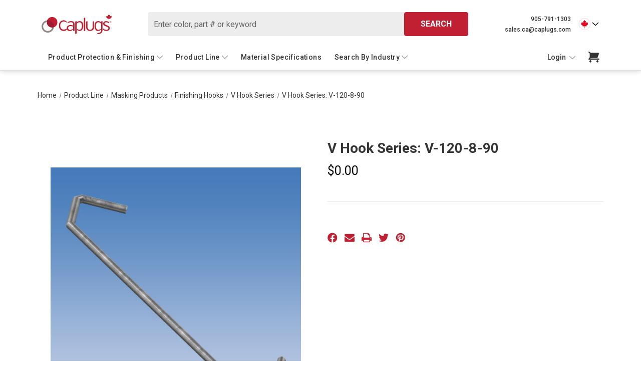

--- FILE ---
content_type: text/html; charset=UTF-8
request_url: https://www.caplugs.ca/v-hook-series-v-120-8-90/
body_size: 29053
content:


<!DOCTYPE html>
<html class="no-js" lang="en">
    <head>
        <title>V Hook Series: V-120-8-90 - Caplugs</title>
        <link rel="dns-prefetch preconnect" href="https://cdn11.bigcommerce.com/s-6m2i9lls3e" crossorigin><link rel="dns-prefetch preconnect" href="https://fonts.googleapis.com/" crossorigin><link rel="dns-prefetch preconnect" href="https://fonts.gstatic.com/" crossorigin>
        <meta property="product:price:amount" content="0" /><meta property="product:price:currency" content="CAD" /><meta property="og:url" content="https://www.caplugs.ca/v-hook-series-v-120-8-90/" /><meta property="og:site_name" content="Caplugs" /><meta name="keywords" content="Canada Plastics, Caplugs, Caps n plugs, caps and plugs, canadian caps and plugs, hi-temp masking, hi-temp hooks, high temperature masking and hooks, injection molded plastic parts, vinyl caps, vinyl plugs, threaded hydraulic"><link rel='canonical' href='https://www.caplugs.ca/v-hook-series-v-120-8-90/' /><meta name='platform' content='bigcommerce.stencil' /><meta property="og:type" content="product" />
<meta property="og:title" content="V Hook Series: V-120-8-90" />
<meta property="og:description" content="Caplugs is a leading Canadian manufacturer and distributor of plastic injection moulded parts, rubber compression moulded parts, vinyl dip moulded parts and tape products. We try to provide our clients with exceptional customer service and have a vast selection of parts for all your needs. If nothing in our standard product line suits your application then Caplugs can design a part to suit your requirements. Caplugs is ISO 9001:2015 registered." />
<meta property="og:image" content="https://cdn11.bigcommerce.com/s-6m2i9lls3e/products/2650/images/2906/v%252520hook%252520series__93552_category__87107.1556900572.386.513.jpg?c=2" />
<meta property="og:availability" content="instock" />
<meta property="pinterest:richpins" content="enabled" />
        
         

        <link rel="apple-touch-icon" sizes="180x180" href="https://cdn11.bigcommerce.com/s-6m2i9lls3e/images/stencil/original/content/img/apple-touch-icon.png">
        <link rel="icon" type="image/png" sizes="32x32" href="https://cdn11.bigcommerce.com/s-6m2i9lls3e/images/stencil/original/content/img/favicon-32x32.png">
        <link rel="icon" type="image/png" sizes="16x16" href="https://cdn11.bigcommerce.com/s-6m2i9lls3e/images/stencil/original/content/img/favicon-16x16.png">
        <link rel="manifest" href="https://cdn11.bigcommerce.com/s-6m2i9lls3e/content/img/site.webmanifest">
        <link rel="mask-icon" href="https://cdn11.bigcommerce.com/s-6m2i9lls3e/content/img/safari-pinned-tab.svg" color="#5bbad5">
        <link rel="shortcut icon" href="https://cdn11.bigcommerce.com/s-6m2i9lls3e/stencil/b0ead0c0-59a5-013e-924e-46823ef2b872/e/534f01a0-d2b6-013e-b8f2-7e3236a52136/img/favicon.ico">
        <meta name="apple-mobile-web-app-title" content="Caplugs">
        <meta name="application-name" content="Caplugs">
        <meta name="msapplication-TileColor" content="#ffffff">
        <meta name="theme-color" content="#ffffff">
        
        <!-- Start cookieyes banner --> 
        <script id="cookieyes" type="text/javascript" src="https://cdn-cookieyes.com/client_data/35f996d5242f775cafeb0f4d/script.js"></script>
        <!-- End cookieyes banner -->
        
        <!-- Google Tag Manager -->
        <script>(function(w,d,s,l,i){w[l]=w[l]||[];w[l].push({'gtm.start':
        new Date().getTime(),event:'gtm.js'});var f=d.getElementsByTagName(s)[0],
        j=d.createElement(s),dl=l!='dataLayer'?'&l='+l:'';j.async=true;j.src=
        'https://www.googletagmanager.com/gtm.js?id='+i+dl;f.parentNode.insertBefore(j,f);
        })(window,document,'script','dataLayer','GTM-PM83853');</script>
        <!-- End Google Tag Manager -->
        <meta name="viewport" content="width=device-width, initial-scale=1">

        <script nonce="">
            document.documentElement.className = document.documentElement.className.replace('no-js', 'js');
        </script>

        <script nonce="">
    function browserSupportsAllFeatures() {
        return window.Promise
            && window.fetch
            && window.URL
            && window.URLSearchParams
            && window.WeakMap
            // object-fit support
            && ('objectFit' in document.documentElement.style);
    }

    function loadScript(src) {
        var js = document.createElement('script');
        js.src = src;
        js.onerror = function () {
            console.error('Failed to load polyfill script ' + src);
        };
        document.head.appendChild(js);
    }

    if (!browserSupportsAllFeatures()) {
        loadScript('https://cdn11.bigcommerce.com/s-6m2i9lls3e/stencil/b0ead0c0-59a5-013e-924e-46823ef2b872/e/534f01a0-d2b6-013e-b8f2-7e3236a52136/dist/theme-bundle.polyfills.js');
    }
</script>
        <script nonce="">window.consentManagerTranslations = `{"locale":"en","locales":{"consent_manager.data_collection_warning":"en","consent_manager.accept_all_cookies":"en","consent_manager.gdpr_settings":"en","consent_manager.data_collection_preferences":"en","consent_manager.manage_data_collection_preferences":"en","consent_manager.use_data_by_cookies":"en","consent_manager.data_categories_table":"en","consent_manager.allow":"en","consent_manager.accept":"en","consent_manager.deny":"en","consent_manager.dismiss":"en","consent_manager.reject_all":"en","consent_manager.category":"en","consent_manager.purpose":"en","consent_manager.functional_category":"en","consent_manager.functional_purpose":"en","consent_manager.analytics_category":"en","consent_manager.analytics_purpose":"en","consent_manager.targeting_category":"en","consent_manager.advertising_category":"en","consent_manager.advertising_purpose":"en","consent_manager.essential_category":"en","consent_manager.esential_purpose":"en","consent_manager.yes":"en","consent_manager.no":"en","consent_manager.not_available":"en","consent_manager.cancel":"en","consent_manager.save":"en","consent_manager.back_to_preferences":"en","consent_manager.close_without_changes":"en","consent_manager.unsaved_changes":"en","consent_manager.by_using":"en","consent_manager.agree_on_data_collection":"en","consent_manager.change_preferences":"en","consent_manager.cancel_dialog_title":"en","consent_manager.privacy_policy":"en","consent_manager.allow_category_tracking":"en","consent_manager.disallow_category_tracking":"en"},"translations":{"consent_manager.data_collection_warning":"We use cookies (and other similar technologies) to collect data to improve your shopping experience.","consent_manager.accept_all_cookies":"Accept All Cookies","consent_manager.gdpr_settings":"Settings","consent_manager.data_collection_preferences":"Website Data Collection Preferences","consent_manager.manage_data_collection_preferences":"Manage Website Data Collection Preferences","consent_manager.use_data_by_cookies":" uses data collected by cookies and JavaScript libraries to improve your shopping experience.","consent_manager.data_categories_table":"The table below outlines how we use this data by category. To opt out of a category of data collection, select 'No' and save your preferences.","consent_manager.allow":"Allow","consent_manager.accept":"Accept","consent_manager.deny":"Deny","consent_manager.dismiss":"Dismiss","consent_manager.reject_all":"Reject all","consent_manager.category":"Category","consent_manager.purpose":"Purpose","consent_manager.functional_category":"Functional","consent_manager.functional_purpose":"Enables enhanced functionality, such as videos and live chat. If you do not allow these, then some or all of these functions may not work properly.","consent_manager.analytics_category":"Analytics","consent_manager.analytics_purpose":"Provide statistical information on site usage, e.g., web analytics so we can improve this website over time.","consent_manager.targeting_category":"Targeting","consent_manager.advertising_category":"Advertising","consent_manager.advertising_purpose":"Used to create profiles or personalize content to enhance your shopping experience.","consent_manager.essential_category":"Essential","consent_manager.esential_purpose":"Essential for the site and any requested services to work, but do not perform any additional or secondary function.","consent_manager.yes":"Yes","consent_manager.no":"No","consent_manager.not_available":"N/A","consent_manager.cancel":"Cancel","consent_manager.save":"Save","consent_manager.back_to_preferences":"Back to Preferences","consent_manager.close_without_changes":"You have unsaved changes to your data collection preferences. Are you sure you want to close without saving?","consent_manager.unsaved_changes":"You have unsaved changes","consent_manager.by_using":"By using our website, you're agreeing to our","consent_manager.agree_on_data_collection":"By using our website, you're agreeing to the collection of data as described in our ","consent_manager.change_preferences":"You can change your preferences at any time","consent_manager.cancel_dialog_title":"Are you sure you want to cancel?","consent_manager.privacy_policy":"Privacy Policy","consent_manager.allow_category_tracking":"Allow [CATEGORY_NAME] tracking","consent_manager.disallow_category_tracking":"Disallow [CATEGORY_NAME] tracking"}}`;</script>

        <script nonce="">
            window.lazySizesConfig = window.lazySizesConfig || {};
            window.lazySizesConfig.loadMode = 1;
        </script>
        <script nonce="" async src="https://cdn11.bigcommerce.com/s-6m2i9lls3e/stencil/b0ead0c0-59a5-013e-924e-46823ef2b872/e/534f01a0-d2b6-013e-b8f2-7e3236a52136/dist/theme-bundle.head_async.js"></script>
        
        <link href="https://fonts.googleapis.com/css?family=Roboto:500,700,400&display=block" rel="stylesheet">
        
        <script nonce="" async src="https://cdn11.bigcommerce.com/s-6m2i9lls3e/stencil/b0ead0c0-59a5-013e-924e-46823ef2b872/e/534f01a0-d2b6-013e-b8f2-7e3236a52136/dist/theme-bundle.font.js"></script>

        <link data-stencil-stylesheet href="https://cdn11.bigcommerce.com/s-6m2i9lls3e/stencil/b0ead0c0-59a5-013e-924e-46823ef2b872/e/534f01a0-d2b6-013e-b8f2-7e3236a52136/css/theme-23e45330-6bee-013e-0217-16724a646ec4.css" rel="stylesheet">

        
<script type="text/javascript">
var BCData = {"product_attributes":{"sku":"V-120-8-90","upc":null,"mpn":"V-120-8-90","gtin":null,"weight":null,"base":true,"image":null,"price":{"without_tax":{"formatted":"$0.00","value":0,"currency":"CAD"},"tax_label":"Tax"},"stock":null,"instock":true,"stock_message":null,"purchasable":false,"purchasing_message":"","call_for_price_message":null}};
</script>
<script src='https://www.powr.io/powr.js?external-type=bigcommerce' async></script><script src='https://www.powr.io/powr.js?external-type=bigcommerce' async></script><script type="text/javascript" src="https://secure.agile365enterprise.com/js/779452.js" ></script>
<script nonce="">
(function () {
    var xmlHttp = new XMLHttpRequest();

    xmlHttp.open('POST', 'https://bes.gcp.data.bigcommerce.com/nobot');
    xmlHttp.setRequestHeader('Content-Type', 'application/json');
    xmlHttp.send('{"store_id":"1000225010","timezone_offset":"-4.0","timestamp":"2026-02-02T17:07:23.96815200Z","visit_id":"94716bfa-8503-418f-b6c0-4081c45d3cc3","channel_id":1}');
})();
</script>

        
        <!-- snippet location htmlhead -->
    </head>
    <body class="product-template pages-product-template">
        <!-- Google Tag Manager (noscript) -->
        <noscript><iframe src="https://www.googletagmanager.com/ns.html?id=GTM-PM83853"
        height="0" width="0" style="display:none;visibility:hidden"></iframe></noscript>
        <!-- End Google Tag Manager (noscript) -->

        <!-- snippet location header -->
        <svg data-src="https://cdn11.bigcommerce.com/s-6m2i9lls3e/stencil/b0ead0c0-59a5-013e-924e-46823ef2b872/e/534f01a0-d2b6-013e-b8f2-7e3236a52136/img/icon-sprite.svg" class="icons-svg-sprite"></svg>

        <a href="#main-content" class="skip-to-main-link">Skip to main content</a>
<header class="header" role="banner">
    <div class="header-wrapper">
        <a href="#" class="mobileMenu-toggle" data-mobile-menu-toggle="menu">
            <span class="mobileMenu-toggleIcon">Toggle menu</span>
        </a>
        <div class="navuser-block">
                <div class="header-logo header-logo--center">
                    <a href="https://www.caplugs.ca/" class="header-logo__link" data-header-logo-link>
        <div class="header-logo-image-container">
            <img class="header-logo-image"
                 src="https://cdn11.bigcommerce.com/s-6m2i9lls3e/images/stencil/250x100/caplugs-canada-logo_1655145448__17367.original.jpg"
                 srcset="https://cdn11.bigcommerce.com/s-6m2i9lls3e/images/stencil/250x100/caplugs-canada-logo_1655145448__17367.original.jpg"
                 alt="Caplugs"
                 title="Caplugs">
        </div>
</a>
                </div>
            <div class="desktop-search desktop-only">
                <div class="search-container container">
    <form class="form" data-url="/search.php" data-quick-search-form>
        <fieldset class="form-fieldset">
            <div class="form-field">
                <label class="is-srOnly" for="nav-quick-search">Search</label>
                <input class="form-input"
                    data-search-quick
                    name="nav-quick-search"
                    id="nav-quick-search"
                    data-error-message="Search field cannot be empty."
                    placeholder="Enter color, part # or keyword"
                    autocomplete="off"
                >
                <button type="submit" class="button button--primary search-quick-button">
                    Search
                </button>             
            </div>
        </fieldset>
    </form>
    <section class="quickSearchResults" data-bind="html: results"></section>
    <p role="status"
       aria-live="polite"
       class="aria-description--hidden"
       data-search-aria-message-predefined-text="product results for"
    ></p>
</div>
            </div>
            <div class="region-selector desktop-only">
                <div class="header__contacts">
                    <a href="tel:905-791-1303" class="header-contact-link">905-791-1303</a>
                    <br>
                        <a href="mailto:sales.ca@caplugs.com" class="header-contact-link">sales.ca@caplugs.com</a>
                </div>
                <ul class="navUser-section region-and-currency">
    <li class="navUser-item">
        <a class="navUser-action navUser-action--regionSelector has-dropdown"
           href="#"
           data-dropdown="regionSelection"
           aria-controls="regionSelection"
           aria-expanded="false"
        >
            <svg class="flag-icon">
                <use href="#icon-canada" />
            </svg>
            <i class="icon" aria-hidden="true">
                <svg class="arrow-icon">
                    <use href="#icon-chevron-down" />
                </svg>
            </i>
        </a>
        <ul class="dropdown-menu" id="regionSelection" data-dropdown-content aria-hidden="true" tabindex="-1">
            <li>
                Select a region
            </li>
            <li class="selected">
                <a href="https://www.caplugs.ca/"> 
                    <svg class="flag-icon">
                        <use href="#icon-canada" />
                    </svg>
                    Canada
                </a>
            </li>
            <li>
                <a href="https://www.caplugs.com/" target="_blank"> 
                    <svg class="flag-icon">
                        <use href="#icon-united_states" />
                    </svg>
                    United States
                </a>
            </li>
            <li>
                <a href="https://caplugs.au/" target="_blank"> 
                    <svg class="flag-icon">
                        <use href="#icon-australia" />
                    </svg>
                    Australia
                </a>
            </li>
            <li>
                <a href="https://www.caplugs.mx/" target="_blank"> 
                    <svg class="flag-icon">
                        <use href="#icon-maxico" />
                    </svg>
                    Mexico
                </a>
            </li>
            <li>
                <a href="https://caplugs.eu/" target="_blank"> 
                    <svg class="flag-icon">
                        <use href="#icon-european_union" />
                    </svg>
                    European Union
                </a>
            </li>
            <li>
                <a href="https://www.caplugs.cn/" target="_blank"> 
                    <svg class="flag-icon">
                        <use href="#icon-china" />
                    </svg>
                    China
                </a>
            </li>
        </ul>
    </li>
</ul>
            </div>
        </div>
        <div class="mobile-search-bar">
            <div class="search-container container">
    <form class="form" data-url="/search.php" data-quick-search-form>
        <fieldset class="form-fieldset">
            <div class="form-field">
                <label class="is-srOnly" for="nav-menu-quick-search">Search</label>
                <input class="form-input"
                    data-search-quick
                    name="nav-menu-quick-search"
                    id="nav-menu-quick-search"
                    data-error-message="Search field cannot be empty."
                    placeholder="Enter color, part # or keyword"
                    autocomplete="off"
                >
                <button type="submit" class="button button--primary search-quick-button">
                    Search
                </button>             
            </div>
        </fieldset>
    </form>
    <section class="quickSearchResults" data-bind="html: results"></section>
    <p role="status"
       aria-live="polite"
       class="aria-description--hidden"
       data-search-aria-message-predefined-text="product results for"
    ></p>
</div>
        </div>
        <div class="desktop-navigation">
            <div class="navPages-container" id="menu" data-menu>
                <div class="header-title">
    Menu
</div>
<nav class="navPages">
    <ul class="navPages-list navPages-list-Pages">
            <li class="navPages-item product-protection-finishing-item">
                <a class="navPages-action has-subMenu"
   href="https://www.caplugs.ca/product-line/product-protection-finishing/"
   data-collapsible="navPages-25"
>
    Product Protection &amp; Finishing
    <i class="icon navPages-action-moreIcon" aria-hidden="true">
        <svg><use href="#icon-chevron-down" /></svg>
    </i>
</a>
<div class="navPage-subMenu" id="navPages-25" aria-hidden="true" tabindex="-1">
    <ul class="navPage-subMenu-list">
        <li class="navPage-subMenu-item back-link">
            <a class="navPages-action"
            href="https://www.caplugs.ca/product-line/product-protection-finishing/"
            data-collapsible="navPages-25"
            >
                <i aria-hidden="true" class="navPages-action-moreIcon">
                    <svg><use href="#icon-arrow-left" /></svg>
                </i>
                <span>back to main menu</span>
            </a>
        </li>
        <li class="navPage-subMenu-item shop-all-item">
            <a class="navPage-subMenu-action navPages-action"
               href="https://www.caplugs.ca/product-line/product-protection-finishing/"
               aria-label="All Product Protection &amp; Finishing"
            >
                All Product Protection &amp; Finishing
            </a>
        </li>
            <li class="navPage-subMenu-item">
                    <a class="navPage-subMenu-action navPages-action has-subMenu"
                       href="https://www.caplugs.ca/product-line/product-protection-finishing/hose-protection/"
                       aria-label="Hose Protection"
                    >   
                        
                        <span class="category-image">
                                <img src="https://cdn11.bigcommerce.com/s-6m2i9lls3e/images/stencil/150x100/u/hose-rainbow__94347.original.jpg" alt="Hose Protection"  width="100" height="80">
                        </span>
                        
                        <span class="category-name">
                            Hose Protection
                        </span>
                        <span class="collapsible-icon-wrapper"
                            data-collapsible="navPages-361"
                            data-collapsible-disabled-breakpoint="medium"
                            data-collapsible-disabled-state="open"
                            data-collapsible-enabled-state="closed"
                        >
                            <i class="icon navPages-action-moreIcon" aria-hidden="true">
                                <svg><use href="#icon-chevron-down" /></svg>
                            </i>
                        </span>
                    </a>
                    <ul class="navPage-childList" id="navPages-361">
                        <li class="navPage-childList-item back-link">
                            <a class="navPage-subMenu-action navPages-action"
                                href="https://www.caplugs.ca/product-line/product-protection-finishing/"
                                aria-label="Product Protection &amp; Finishing"
                                >
                                    <span
                                        data-collapsible="navPages-361"
                                        data-collapsible-disabled-breakpoint="medium"
                                        data-collapsible-disabled-state="open"
                                        data-collapsible-enabled-state="closed"
                                    >
                                        <i aria-hidden="true" class="navPages-action-moreIcon">
                                            <svg><use href="#icon-arrow-left" /></svg>
                                        </i>
                                        back to Product Protection &amp; Finishing
                                    </span>
                                </a>
                        </li>
                        <li class="navPage-childList-item shop-all-item">
                            <a class="navPage-childList-action navPages-action"
                               href="https://www.caplugs.ca/product-line/product-protection-finishing/hose-protection/"
                               aria-label="Hose Protection"
                            >
                                Hose Protection
                            </a>
                        </li>
                            <li class="navPage-childList-item">
                                <a class="navPage-childList-action navPages-action"
                                href="https://www.caplugs.ca/product-protection-finishing/hose-protection/abra/"
                                aria-label="ABRA"
                                >
                                    ABRA
                                </a>
                            </li>
                            <li class="navPage-childList-item">
                                <a class="navPage-childList-action navPages-action"
                                href="https://www.caplugs.ca/product-line/product-protection-finishing/hose-protection/pigs-tail-electrical-spiral-wrap-pteg-series/"
                                aria-label="Pig&#x27;s Tail Electrical Spiral Wrap PTEG Series"
                                >
                                    Pig&#x27;s Tail Electrical Spiral Wrap PTEG Series
                                </a>
                            </li>
                            <li class="navPage-childList-item">
                                <a class="navPage-childList-action navPages-action"
                                href="https://www.caplugs.ca/product-protection-finishing/hose-protection/pigs-tail-fire-resistant-anti-static-spiral-wrap/"
                                aria-label="Pig&#x27;s Tail Fire Resistant Anti-Static Spiral Wrap"
                                >
                                    Pig&#x27;s Tail Fire Resistant Anti-Static Spiral Wrap
                                </a>
                            </li>
                            <li class="navPage-childList-item">
                                <a class="navPage-childList-action navPages-action"
                                href="https://www.caplugs.ca/product-protection-finishing/hose-protection/pigs-tail-nightglow-spiral-wrap/"
                                aria-label="Pig&#x27;s Tail NightGlow Spiral Wrap"
                                >
                                    Pig&#x27;s Tail NightGlow Spiral Wrap
                                </a>
                            </li>
                            <li class="navPage-childList-item">
                                <a class="navPage-childList-action navPages-action"
                                href="https://www.caplugs.ca/product-protection-finishing/hose-protection/pigs-tail-spiral-protective-wrapping/"
                                aria-label="Pig&#x27;s Tail Spiral Protective Wrapping"
                                >
                                    Pig&#x27;s Tail Spiral Protective Wrapping
                                </a>
                            </li>
                            <li class="navPage-childList-item">
                                <a class="navPage-childList-action navPages-action"
                                href="https://www.caplugs.ca/product-protection-finishing/hose-protection/quick-lock-strips/"
                                aria-label="Quick Lock Strips"
                                >
                                    Quick Lock Strips
                                </a>
                            </li>
                            <li class="navPage-childList-item">
                                <a class="navPage-childList-action navPages-action"
                                href="https://www.caplugs.ca/product-protection-finishing/hose-protection/safeplast-safe-sleeve/"
                                aria-label="Safeplast Safe-Sleeve"
                                >
                                    Safeplast Safe-Sleeve
                                </a>
                            </li>
                            <li class="navPage-childList-item">
                                <a class="navPage-childList-action navPages-action"
                                href="https://www.caplugs.ca/product-protection-finishing/hose-protection/safeplast-safe-spirals/"
                                aria-label="Safeplast Safe-Spirals"
                                >
                                    Safeplast Safe-Spirals
                                </a>
                            </li>
                            <li class="navPage-childList-item">
                                <a class="navPage-childList-action navPages-action"
                                href="https://www.caplugs.ca/product-protection-finishing/hose-protection/safeplast-safe-strips/"
                                aria-label="Safeplast Safe-Strips"
                                >
                                    Safeplast Safe-Strips
                                </a>
                            </li>
                            <li class="navPage-childList-item">
                                <a class="navPage-childList-action navPages-action"
                                href="https://www.caplugs.ca/product-protection-finishing/hose-protection/safeplast-safe-wrap/"
                                aria-label="Safeplast Safe-Wrap"
                                >
                                    Safeplast Safe-Wrap
                                </a>
                            </li>
                        <li class="navPage-childList-item common-navPages-item contact-us-item">
    <a href="tel:905-791-1303" class="navPage-subMenu-action navPages-action">
        <span class="label-with-icon">
            <svg width="16px" height="16px"> 
                <use href="#icon-call" />
            </svg>
            905-791-1303
        </span>
    </a>
</li>
<li class="navPage-childList-item common-navPages-item contact-us-item">
    <a href="mailto:sales.ca@caplugs.com" class="navPage-subMenu-action navPages-action">
        <span class="label-with-icon">
            <svg width="16px" height="16px">
                <use href="#icon-Email"></use>
            </svg>
            sales.ca@caplugs.com
        </span>
    </a>
</li>                    </ul>
            </li>
            <li class="navPage-subMenu-item">
                    <a class="navPage-subMenu-action navPages-action has-subMenu"
                       href="https://www.caplugs.ca/product-protection-finishing/service-plugs/"
                       aria-label="Service Plugs"
                    >   
                        
                        <span class="category-image">
                                <img src="https://cdn11.bigcommerce.com/s-6m2i9lls3e/images/stencil/150x100/f/service-plugs__80329.original.jpg" alt="Service Plugs"  width="100" height="80">
                        </span>
                        
                        <span class="category-name">
                            Service Plugs
                        </span>
                        <span class="collapsible-icon-wrapper"
                            data-collapsible="navPages-359"
                            data-collapsible-disabled-breakpoint="medium"
                            data-collapsible-disabled-state="open"
                            data-collapsible-enabled-state="closed"
                        >
                            <i class="icon navPages-action-moreIcon" aria-hidden="true">
                                <svg><use href="#icon-chevron-down" /></svg>
                            </i>
                        </span>
                    </a>
                    <ul class="navPage-childList" id="navPages-359">
                        <li class="navPage-childList-item back-link">
                            <a class="navPage-subMenu-action navPages-action"
                                href="https://www.caplugs.ca/product-line/product-protection-finishing/"
                                aria-label="Product Protection &amp; Finishing"
                                >
                                    <span
                                        data-collapsible="navPages-359"
                                        data-collapsible-disabled-breakpoint="medium"
                                        data-collapsible-disabled-state="open"
                                        data-collapsible-enabled-state="closed"
                                    >
                                        <i aria-hidden="true" class="navPages-action-moreIcon">
                                            <svg><use href="#icon-arrow-left" /></svg>
                                        </i>
                                        back to Product Protection &amp; Finishing
                                    </span>
                                </a>
                        </li>
                        <li class="navPage-childList-item shop-all-item">
                            <a class="navPage-childList-action navPages-action"
                               href="https://www.caplugs.ca/product-protection-finishing/service-plugs/"
                               aria-label="Service Plugs"
                            >
                                Service Plugs
                            </a>
                        </li>
                            <li class="navPage-childList-item">
                                <a class="navPage-childList-action navPages-action"
                                href="https://www.caplugs.ca/product-protection-finishing/service-plugs/food-line-service-plugs/"
                                aria-label="Food Line Service Plugs"
                                >
                                    Food Line Service Plugs
                                </a>
                            </li>
                            <li class="navPage-childList-item">
                                <a class="navPage-childList-action navPages-action"
                                href="https://www.caplugs.ca/product-line/product-protection-finishing/service-plugs/reusable-service-plugs-for-hydraulic-systems/"
                                aria-label="Reusable Service Plugs for Hydraulic Systems"
                                >
                                    Reusable Service Plugs for Hydraulic Systems
                                </a>
                            </li>
                        <li class="navPage-childList-item common-navPages-item contact-us-item">
    <a href="tel:905-791-1303" class="navPage-subMenu-action navPages-action">
        <span class="label-with-icon">
            <svg width="16px" height="16px"> 
                <use href="#icon-call" />
            </svg>
            905-791-1303
        </span>
    </a>
</li>
<li class="navPage-childList-item common-navPages-item contact-us-item">
    <a href="mailto:sales.ca@caplugs.com" class="navPage-subMenu-action navPages-action">
        <span class="label-with-icon">
            <svg width="16px" height="16px">
                <use href="#icon-Email"></use>
            </svg>
            sales.ca@caplugs.com
        </span>
    </a>
</li>                    </ul>
            </li>
            <li class="navPage-subMenu-item">
                    <a class="navPage-subMenu-action navPages-action has-subMenu"
                       href="https://www.caplugs.ca/product-protection-finishing/tube-finishing-plugs/"
                       aria-label="Tube Finishing Plugs"
                    >   
                        
                        <span class="category-image">
                                <img src="https://cdn11.bigcommerce.com/s-6m2i9lls3e/images/stencil/150x100/w/group-large__72310.original.jpg" alt="Tube Finishing Plugs"  width="100" height="80">
                        </span>
                        
                        <span class="category-name">
                            Tube Finishing Plugs
                        </span>
                        <span class="collapsible-icon-wrapper"
                            data-collapsible="navPages-32"
                            data-collapsible-disabled-breakpoint="medium"
                            data-collapsible-disabled-state="open"
                            data-collapsible-enabled-state="closed"
                        >
                            <i class="icon navPages-action-moreIcon" aria-hidden="true">
                                <svg><use href="#icon-chevron-down" /></svg>
                            </i>
                        </span>
                    </a>
                    <ul class="navPage-childList" id="navPages-32">
                        <li class="navPage-childList-item back-link">
                            <a class="navPage-subMenu-action navPages-action"
                                href="https://www.caplugs.ca/product-line/product-protection-finishing/"
                                aria-label="Product Protection &amp; Finishing"
                                >
                                    <span
                                        data-collapsible="navPages-32"
                                        data-collapsible-disabled-breakpoint="medium"
                                        data-collapsible-disabled-state="open"
                                        data-collapsible-enabled-state="closed"
                                    >
                                        <i aria-hidden="true" class="navPages-action-moreIcon">
                                            <svg><use href="#icon-arrow-left" /></svg>
                                        </i>
                                        back to Product Protection &amp; Finishing
                                    </span>
                                </a>
                        </li>
                        <li class="navPage-childList-item shop-all-item">
                            <a class="navPage-childList-action navPages-action"
                               href="https://www.caplugs.ca/product-protection-finishing/tube-finishing-plugs/"
                               aria-label="Tube Finishing Plugs"
                            >
                                Tube Finishing Plugs
                            </a>
                        </li>
                            <li class="navPage-childList-item">
                                <a class="navPage-childList-action navPages-action"
                                href="https://www.caplugs.ca/product-protection-finishing/tube-finishing-plugs/rectangular-tubing-plugs-rc-series/"
                                aria-label="Rectangular Tubing Plugs RC Series"
                                >
                                    Rectangular Tubing Plugs RC Series
                                </a>
                            </li>
                            <li class="navPage-childList-item">
                                <a class="navPage-childList-action navPages-action"
                                href="https://www.caplugs.ca/product-line/product-protection-finishing/tube-finishing-plugs/square-tubing-plugs-t-u-series/"
                                aria-label="Square Tubing Plugs T-U Series"
                                >
                                    Square Tubing Plugs T-U Series
                                </a>
                            </li>
                            <li class="navPage-childList-item">
                                <a class="navPage-childList-action navPages-action"
                                href="https://www.caplugs.ca/product-line/product-protection-finishing/tube-finishing-plugs/round-tubing-plugs-c-u-series/"
                                aria-label="Round Tubing Plugs C-U Series"
                                >
                                    Round Tubing Plugs C-U Series
                                </a>
                            </li>
                        <li class="navPage-childList-item common-navPages-item contact-us-item">
    <a href="tel:905-791-1303" class="navPage-subMenu-action navPages-action">
        <span class="label-with-icon">
            <svg width="16px" height="16px"> 
                <use href="#icon-call" />
            </svg>
            905-791-1303
        </span>
    </a>
</li>
<li class="navPage-childList-item common-navPages-item contact-us-item">
    <a href="mailto:sales.ca@caplugs.com" class="navPage-subMenu-action navPages-action">
        <span class="label-with-icon">
            <svg width="16px" height="16px">
                <use href="#icon-Email"></use>
            </svg>
            sales.ca@caplugs.com
        </span>
    </a>
</li>                    </ul>
            </li>
            <li class="navPage-subMenu-item">
                    <a class="navPage-subMenu-action navPages-action has-subMenu"
                       href="https://www.caplugs.ca/product-protection-finishing/handle-grips/"
                       aria-label="Handle Grips"
                    >   
                        
                        <span class="category-image">
                                <img src="https://cdn11.bigcommerce.com/s-6m2i9lls3e/images/stencil/150x100/s/grips__52507.original.jpg" alt="Handle Grips"  width="100" height="80">
                        </span>
                        
                        <span class="category-name">
                            Handle Grips
                        </span>
                        <span class="collapsible-icon-wrapper"
                            data-collapsible="navPages-26"
                            data-collapsible-disabled-breakpoint="medium"
                            data-collapsible-disabled-state="open"
                            data-collapsible-enabled-state="closed"
                        >
                            <i class="icon navPages-action-moreIcon" aria-hidden="true">
                                <svg><use href="#icon-chevron-down" /></svg>
                            </i>
                        </span>
                    </a>
                    <ul class="navPage-childList" id="navPages-26">
                        <li class="navPage-childList-item back-link">
                            <a class="navPage-subMenu-action navPages-action"
                                href="https://www.caplugs.ca/product-line/product-protection-finishing/"
                                aria-label="Product Protection &amp; Finishing"
                                >
                                    <span
                                        data-collapsible="navPages-26"
                                        data-collapsible-disabled-breakpoint="medium"
                                        data-collapsible-disabled-state="open"
                                        data-collapsible-enabled-state="closed"
                                    >
                                        <i aria-hidden="true" class="navPages-action-moreIcon">
                                            <svg><use href="#icon-arrow-left" /></svg>
                                        </i>
                                        back to Product Protection &amp; Finishing
                                    </span>
                                </a>
                        </li>
                        <li class="navPage-childList-item shop-all-item">
                            <a class="navPage-childList-action navPages-action"
                               href="https://www.caplugs.ca/product-protection-finishing/handle-grips/"
                               aria-label="Handle Grips"
                            >
                                Handle Grips
                            </a>
                        </li>
                            <li class="navPage-childList-item">
                                <a class="navPage-childList-action navPages-action"
                                href="https://www.caplugs.ca/product-line/product-protection-finishing/handle-grips/finger-grips/"
                                aria-label="Finger Grips"
                                >
                                    Finger Grips
                                </a>
                            </li>
                            <li class="navPage-childList-item">
                                <a class="navPage-childList-action navPages-action"
                                href="https://www.caplugs.ca/product-line/product-protection-finishing/handle-grips/round-grips/"
                                aria-label="Round Grips"
                                >
                                    Round Grips
                                </a>
                            </li>
                            <li class="navPage-childList-item">
                                <a class="navPage-childList-action navPages-action"
                                href="https://www.caplugs.ca/product-line/product-protection-finishing/handle-grips/hanger-grips/"
                                aria-label="Hanger Grips"
                                >
                                    Hanger Grips
                                </a>
                            </li>
                            <li class="navPage-childList-item">
                                <a class="navPage-childList-action navPages-action"
                                href="https://www.caplugs.ca/product-line/product-protection-finishing/handle-grips/rectangular-round-end-grips/"
                                aria-label="Rectangular Round End Grips"
                                >
                                    Rectangular Round End Grips
                                </a>
                            </li>
                            <li class="navPage-childList-item">
                                <a class="navPage-childList-action navPages-action"
                                href="https://www.caplugs.ca/product-line/product-protection-finishing/handle-grips/rectangular-flat-end-grips/"
                                aria-label="Rectangular Flat End Grips"
                                >
                                    Rectangular Flat End Grips
                                </a>
                            </li>
                        <li class="navPage-childList-item common-navPages-item contact-us-item">
    <a href="tel:905-791-1303" class="navPage-subMenu-action navPages-action">
        <span class="label-with-icon">
            <svg width="16px" height="16px"> 
                <use href="#icon-call" />
            </svg>
            905-791-1303
        </span>
    </a>
</li>
<li class="navPage-childList-item common-navPages-item contact-us-item">
    <a href="mailto:sales.ca@caplugs.com" class="navPage-subMenu-action navPages-action">
        <span class="label-with-icon">
            <svg width="16px" height="16px">
                <use href="#icon-Email"></use>
            </svg>
            sales.ca@caplugs.com
        </span>
    </a>
</li>                    </ul>
            </li>
            <li class="navPage-subMenu-item">
                    <a class="navPage-subMenu-action navPages-action has-subMenu"
                       href="https://www.caplugs.ca/product-line/product-protection-finishing/pipe-flange-protection/"
                       aria-label="Pipe &amp; Flange Protection"
                    >   
                        
                        <span class="category-image">
                                <img src="https://cdn11.bigcommerce.com/s-6m2i9lls3e/images/stencil/150x100/w/pipe-flange__40096.original.jpg" alt="Pipe &amp; Flange Protection"  width="100" height="80">
                        </span>
                        
                        <span class="category-name">
                            Pipe &amp; Flange Protection
                        </span>
                        <span class="collapsible-icon-wrapper"
                            data-collapsible="navPages-39"
                            data-collapsible-disabled-breakpoint="medium"
                            data-collapsible-disabled-state="open"
                            data-collapsible-enabled-state="closed"
                        >
                            <i class="icon navPages-action-moreIcon" aria-hidden="true">
                                <svg><use href="#icon-chevron-down" /></svg>
                            </i>
                        </span>
                    </a>
                    <ul class="navPage-childList" id="navPages-39">
                        <li class="navPage-childList-item back-link">
                            <a class="navPage-subMenu-action navPages-action"
                                href="https://www.caplugs.ca/product-line/product-protection-finishing/"
                                aria-label="Product Protection &amp; Finishing"
                                >
                                    <span
                                        data-collapsible="navPages-39"
                                        data-collapsible-disabled-breakpoint="medium"
                                        data-collapsible-disabled-state="open"
                                        data-collapsible-enabled-state="closed"
                                    >
                                        <i aria-hidden="true" class="navPages-action-moreIcon">
                                            <svg><use href="#icon-arrow-left" /></svg>
                                        </i>
                                        back to Product Protection &amp; Finishing
                                    </span>
                                </a>
                        </li>
                        <li class="navPage-childList-item shop-all-item">
                            <a class="navPage-childList-action navPages-action"
                               href="https://www.caplugs.ca/product-line/product-protection-finishing/pipe-flange-protection/"
                               aria-label="Pipe &amp; Flange Protection"
                            >
                                Pipe &amp; Flange Protection
                            </a>
                        </li>
                            <li class="navPage-childList-item">
                                <a class="navPage-childList-action navPages-action"
                                href="https://www.caplugs.ca/product-line/product-protection-finishing/pipe-flange-protection/flgv-series/"
                                aria-label="FLGV Series"
                                >
                                    FLGV Series
                                </a>
                            </li>
                            <li class="navPage-childList-item">
                                <a class="navPage-childList-action navPages-action"
                                href="https://www.caplugs.ca/product-line/product-protection-finishing/pipe-flange-protection/pipe-thread-protectors-open-end-oe-series/"
                                aria-label="Pipe-Thread Protectors (open-end) OE Series"
                                >
                                    Pipe-Thread Protectors (open-end) OE Series
                                </a>
                            </li>
                            <li class="navPage-childList-item">
                                <a class="navPage-childList-action navPages-action"
                                href="https://www.caplugs.ca/product-line/product-protection-finishing/pipe-flange-protection/tlf-series/"
                                aria-label="TLF Series"
                                >
                                    TLF Series
                                </a>
                            </li>
                            <li class="navPage-childList-item">
                                <a class="navPage-childList-action navPages-action"
                                href="https://www.caplugs.ca/product-line/product-protection-finishing/pipe-flange-protection/vas-series/"
                                aria-label="VAS Series"
                                >
                                    VAS Series
                                </a>
                            </li>
                            <li class="navPage-childList-item">
                                <a class="navPage-childList-action navPages-action"
                                href="https://www.caplugs.ca/product-line/product-protection-finishing/pipe-flange-protection/pipe-thread-protectors-ce-series/"
                                aria-label="Pipe-Thread Protectors CE Series"
                                >
                                    Pipe-Thread Protectors CE Series
                                </a>
                            </li>
                            <li class="navPage-childList-item">
                                <a class="navPage-childList-action navPages-action"
                                href="https://www.caplugs.ca/product-line/product-protection-finishing/pipe-flange-protection/rfp-series/"
                                aria-label="RFP Series"
                                >
                                    RFP Series
                                </a>
                            </li>
                            <li class="navPage-childList-item">
                                <a class="navPage-childList-action navPages-action"
                                href="https://www.caplugs.ca/product-line/product-protection-finishing/pipe-flange-protection/fan-series/"
                                aria-label="FAN Series"
                                >
                                    FAN Series
                                </a>
                            </li>
                        <li class="navPage-childList-item common-navPages-item contact-us-item">
    <a href="tel:905-791-1303" class="navPage-subMenu-action navPages-action">
        <span class="label-with-icon">
            <svg width="16px" height="16px"> 
                <use href="#icon-call" />
            </svg>
            905-791-1303
        </span>
    </a>
</li>
<li class="navPage-childList-item common-navPages-item contact-us-item">
    <a href="mailto:sales.ca@caplugs.com" class="navPage-subMenu-action navPages-action">
        <span class="label-with-icon">
            <svg width="16px" height="16px">
                <use href="#icon-Email"></use>
            </svg>
            sales.ca@caplugs.com
        </span>
    </a>
</li>                    </ul>
            </li>
            <li class="navPage-subMenu-item">
                    <a class="navPage-subMenu-action navPages-action has-subMenu"
                       href="https://www.caplugs.ca/product-protection-finishing/plastic-plugs/"
                       aria-label="Plastic Plugs"
                    >   
                        
                        <span class="category-image">
                                <img src="https://cdn11.bigcommerce.com/s-6m2i9lls3e/images/stencil/150x100/n/plugs__04509.original.jpg" alt="Plastic Plugs"  width="100" height="80">
                        </span>
                        
                        <span class="category-name">
                            Plastic Plugs
                        </span>
                        <span class="collapsible-icon-wrapper"
                            data-collapsible="navPages-46"
                            data-collapsible-disabled-breakpoint="medium"
                            data-collapsible-disabled-state="open"
                            data-collapsible-enabled-state="closed"
                        >
                            <i class="icon navPages-action-moreIcon" aria-hidden="true">
                                <svg><use href="#icon-chevron-down" /></svg>
                            </i>
                        </span>
                    </a>
                    <ul class="navPage-childList" id="navPages-46">
                        <li class="navPage-childList-item back-link">
                            <a class="navPage-subMenu-action navPages-action"
                                href="https://www.caplugs.ca/product-line/product-protection-finishing/"
                                aria-label="Product Protection &amp; Finishing"
                                >
                                    <span
                                        data-collapsible="navPages-46"
                                        data-collapsible-disabled-breakpoint="medium"
                                        data-collapsible-disabled-state="open"
                                        data-collapsible-enabled-state="closed"
                                    >
                                        <i aria-hidden="true" class="navPages-action-moreIcon">
                                            <svg><use href="#icon-arrow-left" /></svg>
                                        </i>
                                        back to Product Protection &amp; Finishing
                                    </span>
                                </a>
                        </li>
                        <li class="navPage-childList-item shop-all-item">
                            <a class="navPage-childList-action navPages-action"
                               href="https://www.caplugs.ca/product-protection-finishing/plastic-plugs/"
                               aria-label="Plastic Plugs"
                            >
                                Plastic Plugs
                            </a>
                        </li>
                            <li class="navPage-childList-item">
                                <a class="navPage-childList-action navPages-action"
                                href="https://www.caplugs.ca/product-line/product-protection-finishing/plastic-plugs/centre-tab-pull-plugs/"
                                aria-label="Centre-Tab Pull Plugs"
                                >
                                    Centre-Tab Pull Plugs
                                </a>
                            </li>
                            <li class="navPage-childList-item">
                                <a class="navPage-childList-action navPages-action"
                                href="https://www.caplugs.ca/product-line/product-protection-finishing/plastic-plugs/flared-fitting-plugs-hf-series/"
                                aria-label="Flared-Fitting Plugs HF Series"
                                >
                                    Flared-Fitting Plugs HF Series
                                </a>
                            </li>
                            <li class="navPage-childList-item">
                                <a class="navPage-childList-action navPages-action"
                                href="https://www.caplugs.ca/product-line/product-protection-finishing/plastic-plugs/gro-series/"
                                aria-label="GRO Series"
                                >
                                    GRO Series
                                </a>
                            </li>
                            <li class="navPage-childList-item">
                                <a class="navPage-childList-action navPages-action"
                                href="https://www.caplugs.ca/product-line/product-protection-finishing/plastic-plugs/tapered-series/"
                                aria-label="Tapered Series"
                                >
                                    Tapered Series
                                </a>
                            </li>
                            <li class="navPage-childList-item">
                                <a class="navPage-childList-action navPages-action"
                                href="https://www.caplugs.ca/product-line/product-protection-finishing/plastic-plugs/core-plugs/"
                                aria-label="Core Plugs"
                                >
                                    Core Plugs
                                </a>
                            </li>
                            <li class="navPage-childList-item">
                                <a class="navPage-childList-action navPages-action"
                                href="https://www.caplugs.ca/product-line/product-protection-finishing/plastic-plugs/packaging-tube-plugs-ptp-series/"
                                aria-label="Packaging Tube Plugs PTP Series"
                                >
                                    Packaging Tube Plugs PTP Series
                                </a>
                            </li>
                            <li class="navPage-childList-item">
                                <a class="navPage-childList-action navPages-action"
                                href="https://www.caplugs.ca/product-line/product-protection-finishing/plastic-plugs/thin-wall-tubing-plugs-ct-series/"
                                aria-label="Thin-Wall Tubing Plugs CT Series"
                                >
                                    Thin-Wall Tubing Plugs CT Series
                                </a>
                            </li>
                            <li class="navPage-childList-item">
                                <a class="navPage-childList-action navPages-action"
                                href="https://www.caplugs.ca/product-line/product-protection-finishing/plastic-plugs/si-flush-series/"
                                aria-label="SI Flush Series"
                                >
                                    SI Flush Series
                                </a>
                            </li>
                            <li class="navPage-childList-item">
                                <a class="navPage-childList-action navPages-action"
                                href="https://www.caplugs.ca/product-line/product-protection-finishing/plastic-plugs/si-recessed-series/"
                                aria-label="SI Recessed Series"
                                >
                                    SI Recessed Series
                                </a>
                            </li>
                            <li class="navPage-childList-item">
                                <a class="navPage-childList-action navPages-action"
                                href="https://www.caplugs.ca/product-line/product-protection-finishing/plastic-plugs/dome-plugs-dop-series/"
                                aria-label="Dome Plugs DOP Series"
                                >
                                    Dome Plugs DOP Series
                                </a>
                            </li>
                            <li class="navPage-childList-item">
                                <a class="navPage-childList-action navPages-action"
                                href="https://www.caplugs.ca/product-line/product-protection-finishing/plastic-plugs/electrical-connector-plugs-e-series/"
                                aria-label="Electrical Connector Plugs E Series"
                                >
                                    Electrical Connector Plugs E Series
                                </a>
                            </li>
                            <li class="navPage-childList-item">
                                <a class="navPage-childList-action navPages-action"
                                href="https://www.caplugs.ca/product-line/product-protection-finishing/plastic-plugs/side-tab-pull-plugs/"
                                aria-label="Side-Tab Pull Plugs"
                                >
                                    Side-Tab Pull Plugs
                                </a>
                            </li>
                            <li class="navPage-childList-item">
                                <a class="navPage-childList-action navPages-action"
                                href="https://www.caplugs.ca/product-line/product-protection-finishing/plastic-plugs/thin-wall-tubing-plugs-type-k-ot-series/"
                                aria-label="Thin-Wall Tubing Plugs Type K OT Series"
                                >
                                    Thin-Wall Tubing Plugs Type K OT Series
                                </a>
                            </li>
                            <li class="navPage-childList-item">
                                <a class="navPage-childList-action navPages-action"
                                href="https://www.caplugs.ca/product-line/product-protection-finishing/plastic-plugs/extra-wide-extra-thick-flange-wwx-series/"
                                aria-label="Extra-Wide Extra-Thick Flange WWX Series"
                                >
                                    Extra-Wide Extra-Thick Flange WWX Series
                                </a>
                            </li>
                            <li class="navPage-childList-item">
                                <a class="navPage-childList-action navPages-action"
                                href="https://www.caplugs.ca/product-line/product-protection-finishing/plastic-plugs/wide-flange-wf-series/"
                                aria-label="Wide Flange WF Series"
                                >
                                    Wide Flange WF Series
                                </a>
                            </li>
                        <li class="navPage-childList-item common-navPages-item contact-us-item">
    <a href="tel:905-791-1303" class="navPage-subMenu-action navPages-action">
        <span class="label-with-icon">
            <svg width="16px" height="16px"> 
                <use href="#icon-call" />
            </svg>
            905-791-1303
        </span>
    </a>
</li>
<li class="navPage-childList-item common-navPages-item contact-us-item">
    <a href="mailto:sales.ca@caplugs.com" class="navPage-subMenu-action navPages-action">
        <span class="label-with-icon">
            <svg width="16px" height="16px">
                <use href="#icon-Email"></use>
            </svg>
            sales.ca@caplugs.com
        </span>
    </a>
</li>                    </ul>
            </li>
            <li class="navPage-subMenu-item">
                    <a class="navPage-subMenu-action navPages-action has-subMenu"
                       href="https://www.caplugs.ca/product-line/product-protection-finishing/sleeve-mesh/"
                       aria-label="Sleeve Mesh"
                    >   
                        
                        <span class="category-image">
                                <img src="https://cdn11.bigcommerce.com/s-6m2i9lls3e/images/stencil/150x100/i/netting__66997.original.jpg" alt="Sleeve Mesh"  width="100" height="80">
                        </span>
                        
                        <span class="category-name">
                            Sleeve Mesh
                        </span>
                        <span class="collapsible-icon-wrapper"
                            data-collapsible="navPages-134"
                            data-collapsible-disabled-breakpoint="medium"
                            data-collapsible-disabled-state="open"
                            data-collapsible-enabled-state="closed"
                        >
                            <i class="icon navPages-action-moreIcon" aria-hidden="true">
                                <svg><use href="#icon-chevron-down" /></svg>
                            </i>
                        </span>
                    </a>
                    <ul class="navPage-childList" id="navPages-134">
                        <li class="navPage-childList-item back-link">
                            <a class="navPage-subMenu-action navPages-action"
                                href="https://www.caplugs.ca/product-line/product-protection-finishing/"
                                aria-label="Product Protection &amp; Finishing"
                                >
                                    <span
                                        data-collapsible="navPages-134"
                                        data-collapsible-disabled-breakpoint="medium"
                                        data-collapsible-disabled-state="open"
                                        data-collapsible-enabled-state="closed"
                                    >
                                        <i aria-hidden="true" class="navPages-action-moreIcon">
                                            <svg><use href="#icon-arrow-left" /></svg>
                                        </i>
                                        back to Product Protection &amp; Finishing
                                    </span>
                                </a>
                        </li>
                        <li class="navPage-childList-item shop-all-item">
                            <a class="navPage-childList-action navPages-action"
                               href="https://www.caplugs.ca/product-line/product-protection-finishing/sleeve-mesh/"
                               aria-label="Sleeve Mesh"
                            >
                                Sleeve Mesh
                            </a>
                        </li>
                            <li class="navPage-childList-item">
                                <a class="navPage-childList-action navPages-action"
                                href="https://www.caplugs.ca/product-line/product-protection-finishing/sleeve-mesh/sleeve-mesh-sm-series/"
                                aria-label="Sleeve Mesh SM Series"
                                >
                                    Sleeve Mesh SM Series
                                </a>
                            </li>
                            <li class="navPage-childList-item">
                                <a class="navPage-childList-action navPages-action"
                                href="https://www.caplugs.ca/product-line/product-protection-finishing/sleeve-mesh/heavy-gauge-mesh-sm-h-series/"
                                aria-label="Heavy-Gauge Mesh SM-H Series"
                                >
                                    Heavy-Gauge Mesh SM-H Series
                                </a>
                            </li>
                            <li class="navPage-childList-item">
                                <a class="navPage-childList-action navPages-action"
                                href="https://www.caplugs.ca/product-line/product-protection-finishing/sleeve-mesh/cylinder-mesh-sm-cn-series/"
                                aria-label="Cylinder Mesh SM-CN Series"
                                >
                                    Cylinder Mesh SM-CN Series
                                </a>
                            </li>
                            <li class="navPage-childList-item">
                                <a class="navPage-childList-action navPages-action"
                                href="https://www.caplugs.ca/product-line/product-protection-finishing/sleeve-mesh/sleeve-mesh-high-expansion/"
                                aria-label="Sleeve Mesh - High Expansion"
                                >
                                    Sleeve Mesh - High Expansion
                                </a>
                            </li>
                        <li class="navPage-childList-item common-navPages-item contact-us-item">
    <a href="tel:905-791-1303" class="navPage-subMenu-action navPages-action">
        <span class="label-with-icon">
            <svg width="16px" height="16px"> 
                <use href="#icon-call" />
            </svg>
            905-791-1303
        </span>
    </a>
</li>
<li class="navPage-childList-item common-navPages-item contact-us-item">
    <a href="mailto:sales.ca@caplugs.com" class="navPage-subMenu-action navPages-action">
        <span class="label-with-icon">
            <svg width="16px" height="16px">
                <use href="#icon-Email"></use>
            </svg>
            sales.ca@caplugs.com
        </span>
    </a>
</li>                    </ul>
            </li>
            <li class="navPage-subMenu-item">
                    <a class="navPage-subMenu-action navPages-action has-subMenu"
                       href="https://www.caplugs.ca/product-line/product-protection-finishing/packaging/"
                       aria-label="Packaging"
                    >   
                        
                        <span class="category-image">
                                <img src="https://cdn11.bigcommerce.com/s-6m2i9lls3e/images/stencil/150x100/i/tubing%206-04__45193.original.jpg" alt="Packaging"  width="100" height="80">
                        </span>
                        
                        <span class="category-name">
                            Packaging
                        </span>
                        <span class="collapsible-icon-wrapper"
                            data-collapsible="navPages-36"
                            data-collapsible-disabled-breakpoint="medium"
                            data-collapsible-disabled-state="open"
                            data-collapsible-enabled-state="closed"
                        >
                            <i class="icon navPages-action-moreIcon" aria-hidden="true">
                                <svg><use href="#icon-chevron-down" /></svg>
                            </i>
                        </span>
                    </a>
                    <ul class="navPage-childList" id="navPages-36">
                        <li class="navPage-childList-item back-link">
                            <a class="navPage-subMenu-action navPages-action"
                                href="https://www.caplugs.ca/product-line/product-protection-finishing/"
                                aria-label="Product Protection &amp; Finishing"
                                >
                                    <span
                                        data-collapsible="navPages-36"
                                        data-collapsible-disabled-breakpoint="medium"
                                        data-collapsible-disabled-state="open"
                                        data-collapsible-enabled-state="closed"
                                    >
                                        <i aria-hidden="true" class="navPages-action-moreIcon">
                                            <svg><use href="#icon-arrow-left" /></svg>
                                        </i>
                                        back to Product Protection &amp; Finishing
                                    </span>
                                </a>
                        </li>
                        <li class="navPage-childList-item shop-all-item">
                            <a class="navPage-childList-action navPages-action"
                               href="https://www.caplugs.ca/product-line/product-protection-finishing/packaging/"
                               aria-label="Packaging"
                            >
                                Packaging
                            </a>
                        </li>
                            <li class="navPage-childList-item">
                                <a class="navPage-childList-action navPages-action"
                                href="https://www.caplugs.ca/product-line/product-protection-finishing/packaging/te-tube-end-plugs/"
                                aria-label="TE Tube End Plugs"
                                >
                                    TE Tube End Plugs
                                </a>
                            </li>
                            <li class="navPage-childList-item">
                                <a class="navPage-childList-action navPages-action"
                                href="https://www.caplugs.ca/product-line/product-protection-finishing/packaging/tso-square-tubing/"
                                aria-label="TSO Square Tubing"
                                >
                                    TSO Square Tubing
                                </a>
                            </li>
                            <li class="navPage-childList-item">
                                <a class="navPage-childList-action navPages-action"
                                href="https://www.caplugs.ca/product-line/product-protection-finishing/packaging/tro-heavy-clear-tubing/"
                                aria-label="TRO Heavy Clear Tubing"
                                >
                                    TRO Heavy Clear Tubing
                                </a>
                            </li>
                            <li class="navPage-childList-item">
                                <a class="navPage-childList-action navPages-action"
                                href="https://www.caplugs.ca/product-line/product-protection-finishing/packaging/trc-closed-end-tubes/"
                                aria-label="TRC Closed End Tubes"
                                >
                                    TRC Closed End Tubes
                                </a>
                            </li>
                            <li class="navPage-childList-item">
                                <a class="navPage-childList-action navPages-action"
                                href="https://www.caplugs.ca/product-line/product-protection-finishing/packaging/te-tab-tube-end-plugs/"
                                aria-label="TE-TAB Tube End Plugs"
                                >
                                    TE-TAB Tube End Plugs
                                </a>
                            </li>
                        <li class="navPage-childList-item common-navPages-item contact-us-item">
    <a href="tel:905-791-1303" class="navPage-subMenu-action navPages-action">
        <span class="label-with-icon">
            <svg width="16px" height="16px"> 
                <use href="#icon-call" />
            </svg>
            905-791-1303
        </span>
    </a>
</li>
<li class="navPage-childList-item common-navPages-item contact-us-item">
    <a href="mailto:sales.ca@caplugs.com" class="navPage-subMenu-action navPages-action">
        <span class="label-with-icon">
            <svg width="16px" height="16px">
                <use href="#icon-Email"></use>
            </svg>
            sales.ca@caplugs.com
        </span>
    </a>
</li>                    </ul>
            </li>
            <li class="navPage-subMenu-item">
                    <a class="navPage-subMenu-action navPages-action has-subMenu"
                       href="https://www.caplugs.ca/product-line/product-protection-finishing/oilfield-thread-protectors/"
                       aria-label="Oilfield Thread Protectors"
                    >   
                        
                        <span class="category-image">
                                <img src="https://cdn11.bigcommerce.com/s-6m2i9lls3e/images/stencil/150x100/p/hammer__95303.original.jpg" alt="Oilfield Thread Protectors"  width="100" height="80">
                        </span>
                        
                        <span class="category-name">
                            Oilfield Thread Protectors
                        </span>
                        <span class="collapsible-icon-wrapper"
                            data-collapsible="navPages-86"
                            data-collapsible-disabled-breakpoint="medium"
                            data-collapsible-disabled-state="open"
                            data-collapsible-enabled-state="closed"
                        >
                            <i class="icon navPages-action-moreIcon" aria-hidden="true">
                                <svg><use href="#icon-chevron-down" /></svg>
                            </i>
                        </span>
                    </a>
                    <ul class="navPage-childList" id="navPages-86">
                        <li class="navPage-childList-item back-link">
                            <a class="navPage-subMenu-action navPages-action"
                                href="https://www.caplugs.ca/product-line/product-protection-finishing/"
                                aria-label="Product Protection &amp; Finishing"
                                >
                                    <span
                                        data-collapsible="navPages-86"
                                        data-collapsible-disabled-breakpoint="medium"
                                        data-collapsible-disabled-state="open"
                                        data-collapsible-enabled-state="closed"
                                    >
                                        <i aria-hidden="true" class="navPages-action-moreIcon">
                                            <svg><use href="#icon-arrow-left" /></svg>
                                        </i>
                                        back to Product Protection &amp; Finishing
                                    </span>
                                </a>
                        </li>
                        <li class="navPage-childList-item shop-all-item">
                            <a class="navPage-childList-action navPages-action"
                               href="https://www.caplugs.ca/product-line/product-protection-finishing/oilfield-thread-protectors/"
                               aria-label="Oilfield Thread Protectors"
                            >
                                Oilfield Thread Protectors
                            </a>
                        </li>
                            <li class="navPage-childList-item">
                                <a class="navPage-childList-action navPages-action"
                                href="https://www.caplugs.ca/product-line/product-protection-finishing/oilfield-thread-protectors/fhu-vc-hammer-union-caps/"
                                aria-label="FHU-VC Hammer Union Caps"
                                >
                                    FHU-VC Hammer Union Caps
                                </a>
                            </li>
                            <li class="navPage-childList-item">
                                <a class="navPage-childList-action navPages-action"
                                href="https://www.caplugs.ca/product-line/product-protection-finishing/oilfield-thread-protectors/hu-hammer-union-plugs/"
                                aria-label="HU Hammer Union Plugs"
                                >
                                    HU Hammer Union Plugs
                                </a>
                            </li>
                            <li class="navPage-childList-item">
                                <a class="navPage-childList-action navPages-action"
                                href="https://www.caplugs.ca/product-line/product-protection-finishing/oilfield-thread-protectors/ssr-sucker-rod-caps/"
                                aria-label="SSR Sucker Rod Caps"
                                >
                                    SSR Sucker Rod Caps
                                </a>
                            </li>
                            <li class="navPage-childList-item">
                                <a class="navPage-childList-action navPages-action"
                                href="https://www.caplugs.ca/product-line/product-protection-finishing/oilfield-thread-protectors/psr-polished-sucker-rod-protectors/"
                                aria-label="PSR Polished Sucker Rod Protectors"
                                >
                                    PSR Polished Sucker Rod Protectors
                                </a>
                            </li>
                        <li class="navPage-childList-item common-navPages-item contact-us-item">
    <a href="tel:905-791-1303" class="navPage-subMenu-action navPages-action">
        <span class="label-with-icon">
            <svg width="16px" height="16px"> 
                <use href="#icon-call" />
            </svg>
            905-791-1303
        </span>
    </a>
</li>
<li class="navPage-childList-item common-navPages-item contact-us-item">
    <a href="mailto:sales.ca@caplugs.com" class="navPage-subMenu-action navPages-action">
        <span class="label-with-icon">
            <svg width="16px" height="16px">
                <use href="#icon-Email"></use>
            </svg>
            sales.ca@caplugs.com
        </span>
    </a>
</li>                    </ul>
            </li>
            <li class="navPage-subMenu-item">
                    <a class="navPage-subMenu-action navPages-action has-subMenu"
                       href="https://www.caplugs.ca/product-line/product-protection-finishing/threaded-hydraulic-caps-plugs/"
                       aria-label="Threaded Hydraulic Caps &amp; Plugs"
                    >   
                        
                        <span class="category-image">
                                <img src="https://cdn11.bigcommerce.com/s-6m2i9lls3e/images/stencil/150x100/y/threaded__70561.original.jpg" alt="Threaded Hydraulic Caps &amp; Plugs"  width="100" height="80">
                        </span>
                        
                        <span class="category-name">
                            Threaded Hydraulic Caps &amp; Plugs
                        </span>
                        <span class="collapsible-icon-wrapper"
                            data-collapsible="navPages-34"
                            data-collapsible-disabled-breakpoint="medium"
                            data-collapsible-disabled-state="open"
                            data-collapsible-enabled-state="closed"
                        >
                            <i class="icon navPages-action-moreIcon" aria-hidden="true">
                                <svg><use href="#icon-chevron-down" /></svg>
                            </i>
                        </span>
                    </a>
                    <ul class="navPage-childList" id="navPages-34">
                        <li class="navPage-childList-item back-link">
                            <a class="navPage-subMenu-action navPages-action"
                                href="https://www.caplugs.ca/product-line/product-protection-finishing/"
                                aria-label="Product Protection &amp; Finishing"
                                >
                                    <span
                                        data-collapsible="navPages-34"
                                        data-collapsible-disabled-breakpoint="medium"
                                        data-collapsible-disabled-state="open"
                                        data-collapsible-enabled-state="closed"
                                    >
                                        <i aria-hidden="true" class="navPages-action-moreIcon">
                                            <svg><use href="#icon-arrow-left" /></svg>
                                        </i>
                                        back to Product Protection &amp; Finishing
                                    </span>
                                </a>
                        </li>
                        <li class="navPage-childList-item shop-all-item">
                            <a class="navPage-childList-action navPages-action"
                               href="https://www.caplugs.ca/product-line/product-protection-finishing/threaded-hydraulic-caps-plugs/"
                               aria-label="Threaded Hydraulic Caps &amp; Plugs"
                            >
                                Threaded Hydraulic Caps &amp; Plugs
                            </a>
                        </li>
                            <li class="navPage-childList-item">
                                <a class="navPage-childList-action navPages-action"
                                href="https://www.caplugs.ca/product-line/product-protection-finishing/threaded-hydraulic-caps-plugs/flared-fitting-plugs-hf-series/"
                                aria-label="Flared-Fitting Plugs HF Series"
                                >
                                    Flared-Fitting Plugs HF Series
                                </a>
                            </li>
                            <li class="navPage-childList-item">
                                <a class="navPage-childList-action navPages-action"
                                href="https://www.caplugs.ca/product-line/product-protection-finishing/threaded-hydraulic-caps-plugs/hb-hose-bend-restrictors/"
                                aria-label="HB Hose Bend Restrictors"
                                >
                                    HB Hose Bend Restrictors
                                </a>
                            </li>
                            <li class="navPage-childList-item">
                                <a class="navPage-childList-action navPages-action"
                                href="https://www.caplugs.ca/product-line/product-protection-finishing/threaded-hydraulic-caps-plugs/inverted-flared-fitting-plugs-ht-series/"
                                aria-label="Inverted Flared-Fitting Plugs HT Series"
                                >
                                    Inverted Flared-Fitting Plugs HT Series
                                </a>
                            </li>
                            <li class="navPage-childList-item">
                                <a class="navPage-childList-action navPages-action"
                                href="https://www.caplugs.ca/product-line/product-protection-finishing/threaded-hydraulic-caps-plugs/threaded-plugs-tp-series/"
                                aria-label="Threaded Plugs TP Series"
                                >
                                    Threaded Plugs TP Series
                                </a>
                            </li>
                            <li class="navPage-childList-item">
                                <a class="navPage-childList-action navPages-action"
                                href="https://www.caplugs.ca/product-line/product-protection-finishing/threaded-hydraulic-caps-plugs/flared-fitting-threaded-aluminum-plugs-asp-series/"
                                aria-label="Flared Fitting Threaded Aluminum Plugs ASP Series"
                                >
                                    Flared Fitting Threaded Aluminum Plugs ASP Series
                                </a>
                            </li>
                            <li class="navPage-childList-item">
                                <a class="navPage-childList-action navPages-action"
                                href="https://www.caplugs.ca/product-line/product-protection-finishing/threaded-hydraulic-caps-plugs/thread-plugs-tf-series/"
                                aria-label="Thread Plugs TF Series"
                                >
                                    Thread Plugs TF Series
                                </a>
                            </li>
                            <li class="navPage-childList-item">
                                <a class="navPage-childList-action navPages-action"
                                href="https://www.caplugs.ca/product-line/product-protection-finishing/threaded-hydraulic-caps-plugs/flareless-threaded-aluminum-plugs-adp-series/"
                                aria-label="Flareless Threaded Aluminum Plugs ADP Series"
                                >
                                    Flareless Threaded Aluminum Plugs ADP Series
                                </a>
                            </li>
                            <li class="navPage-childList-item">
                                <a class="navPage-childList-action navPages-action"
                                href="https://www.caplugs.ca/product-line/product-protection-finishing/threaded-hydraulic-caps-plugs/flat-faced-threaded-aluminim-plugs-for-afo-series/"
                                aria-label="Flat Faced Threaded Aluminim Plugs for AFO Series"
                                >
                                    Flat Faced Threaded Aluminim Plugs for AFO Series
                                </a>
                            </li>
                            <li class="navPage-childList-item">
                                <a class="navPage-childList-action navPages-action"
                                href="https://www.caplugs.ca/product-line/product-protection-finishing/threaded-hydraulic-caps-plugs/flared-fitting-threaded-aluminum-cap-asc-series/"
                                aria-label="Flared Fitting Threaded Aluminum Cap ASC Series"
                                >
                                    Flared Fitting Threaded Aluminum Cap ASC Series
                                </a>
                            </li>
                            <li class="navPage-childList-item">
                                <a class="navPage-childList-action navPages-action"
                                href="https://www.caplugs.ca/product-line/product-protection-finishing/threaded-hydraulic-caps-plugs/finishing-flanges/"
                                aria-label="Finishing Flanges"
                                >
                                    Finishing Flanges
                                </a>
                            </li>
                            <li class="navPage-childList-item">
                                <a class="navPage-childList-action navPages-action"
                                href="https://www.caplugs.ca/product-line/product-protection-finishing/threaded-hydraulic-caps-plugs/hose-collars/"
                                aria-label="Hose Collars"
                                >
                                    Hose Collars
                                </a>
                            </li>
                            <li class="navPage-childList-item">
                                <a class="navPage-childList-action navPages-action"
                                href="https://www.caplugs.ca/product-line/product-protection-finishing/threaded-hydraulic-caps-plugs/flat-face-o-ring-plugs-pdf-series/"
                                aria-label="Flat-Face O-Ring Plugs PDF Series"
                                >
                                    Flat-Face O-Ring Plugs PDF Series
                                </a>
                            </li>
                            <li class="navPage-childList-item">
                                <a class="navPage-childList-action navPages-action"
                                href="https://www.caplugs.ca/product-line/product-protection-finishing/threaded-hydraulic-caps-plugs/threaded-cap-straight-tc-series/"
                                aria-label="Threaded Cap (straight) TC Series"
                                >
                                    Threaded Cap (straight) TC Series
                                </a>
                            </li>
                            <li class="navPage-childList-item">
                                <a class="navPage-childList-action navPages-action"
                                href="https://www.caplugs.ca/product-line/product-protection-finishing/threaded-hydraulic-caps-plugs/threaded-plugs-th-series/"
                                aria-label="Threaded Plugs TH Series"
                                >
                                    Threaded Plugs TH Series
                                </a>
                            </li>
                            <li class="navPage-childList-item">
                                <a class="navPage-childList-action navPages-action"
                                href="https://www.caplugs.ca/product-line/product-protection-finishing/threaded-hydraulic-caps-plugs/unified-sealing-plug-ut-series/"
                                aria-label="Unified Sealing Plug UT Series"
                                >
                                    Unified Sealing Plug UT Series
                                </a>
                            </li>
                            <li class="navPage-childList-item">
                                <a class="navPage-childList-action navPages-action"
                                href="https://www.caplugs.ca/product-line/product-protection-finishing/threaded-hydraulic-caps-plugs/sae-o-ring-port-plugs-pdo-series/"
                                aria-label="SAE O-Ring Port Plugs PDO Series"
                                >
                                    SAE O-Ring Port Plugs PDO Series
                                </a>
                            </li>
                            <li class="navPage-childList-item">
                                <a class="navPage-childList-action navPages-action"
                                href="https://www.caplugs.ca/product-line/product-protection-finishing/threaded-hydraulic-caps-plugs/threaded-plugs-tp-f-series/"
                                aria-label="Threaded Plugs TP-F Series"
                                >
                                    Threaded Plugs TP-F Series
                                </a>
                            </li>
                            <li class="navPage-childList-item">
                                <a class="navPage-childList-action navPages-action"
                                href="https://www.caplugs.ca/product-line/product-protection-finishing/threaded-hydraulic-caps-plugs/flareless-tube-and-nut-assembly-plugs-pde-series/"
                                aria-label="Flareless Tube and Nut Assembly Plugs PDE Series"
                                >
                                    Flareless Tube and Nut Assembly Plugs PDE Series
                                </a>
                            </li>
                        <li class="navPage-childList-item common-navPages-item contact-us-item">
    <a href="tel:905-791-1303" class="navPage-subMenu-action navPages-action">
        <span class="label-with-icon">
            <svg width="16px" height="16px"> 
                <use href="#icon-call" />
            </svg>
            905-791-1303
        </span>
    </a>
</li>
<li class="navPage-childList-item common-navPages-item contact-us-item">
    <a href="mailto:sales.ca@caplugs.com" class="navPage-subMenu-action navPages-action">
        <span class="label-with-icon">
            <svg width="16px" height="16px">
                <use href="#icon-Email"></use>
            </svg>
            sales.ca@caplugs.com
        </span>
    </a>
</li>                    </ul>
            </li>
            <li class="navPage-subMenu-item">
                    <a class="navPage-subMenu-action navPages-action has-subMenu"
                       href="https://www.caplugs.ca/product-protection-finishing/plastic-caps/"
                       aria-label="Plastic Caps"
                    >   
                        
                        <span class="category-image">
                                <img src="https://cdn11.bigcommerce.com/s-6m2i9lls3e/images/stencil/150x100/m/caps__52989.original.jpg" alt="Plastic Caps"  width="100" height="80">
                        </span>
                        
                        <span class="category-name">
                            Plastic Caps
                        </span>
                        <span class="collapsible-icon-wrapper"
                            data-collapsible="navPages-29"
                            data-collapsible-disabled-breakpoint="medium"
                            data-collapsible-disabled-state="open"
                            data-collapsible-enabled-state="closed"
                        >
                            <i class="icon navPages-action-moreIcon" aria-hidden="true">
                                <svg><use href="#icon-chevron-down" /></svg>
                            </i>
                        </span>
                    </a>
                    <ul class="navPage-childList" id="navPages-29">
                        <li class="navPage-childList-item back-link">
                            <a class="navPage-subMenu-action navPages-action"
                                href="https://www.caplugs.ca/product-line/product-protection-finishing/"
                                aria-label="Product Protection &amp; Finishing"
                                >
                                    <span
                                        data-collapsible="navPages-29"
                                        data-collapsible-disabled-breakpoint="medium"
                                        data-collapsible-disabled-state="open"
                                        data-collapsible-enabled-state="closed"
                                    >
                                        <i aria-hidden="true" class="navPages-action-moreIcon">
                                            <svg><use href="#icon-arrow-left" /></svg>
                                        </i>
                                        back to Product Protection &amp; Finishing
                                    </span>
                                </a>
                        </li>
                        <li class="navPage-childList-item shop-all-item">
                            <a class="navPage-childList-action navPages-action"
                               href="https://www.caplugs.ca/product-protection-finishing/plastic-caps/"
                               aria-label="Plastic Caps"
                            >
                                Plastic Caps
                            </a>
                        </li>
                            <li class="navPage-childList-item">
                                <a class="navPage-childList-action navPages-action"
                                href="https://www.caplugs.ca/product-line/product-protection-finishing/plastic-caps/ft-series/"
                                aria-label="FT Series"
                                >
                                    FT Series
                                </a>
                            </li>
                            <li class="navPage-childList-item">
                                <a class="navPage-childList-action navPages-action"
                                href="https://www.caplugs.ca/product-line/product-protection-finishing/plastic-caps/split-flange-coupling-caps-cc-series/"
                                aria-label="Split-Flange Coupling Caps CC Series"
                                >
                                    Split-Flange Coupling Caps CC Series
                                </a>
                            </li>
                            <li class="navPage-childList-item">
                                <a class="navPage-childList-action navPages-action"
                                href="https://www.caplugs.ca/product-line/product-protection-finishing/plastic-caps/tapered-series/"
                                aria-label="Tapered Series"
                                >
                                    Tapered Series
                                </a>
                            </li>
                            <li class="navPage-childList-item">
                                <a class="navPage-childList-action navPages-action"
                                href="https://www.caplugs.ca/product-line/product-protection-finishing/plastic-caps/vinyl-tethered-caps-vtc-series/"
                                aria-label="Vinyl Tethered Caps - VTC Series"
                                >
                                    Vinyl Tethered Caps - VTC Series
                                </a>
                            </li>
                            <li class="navPage-childList-item">
                                <a class="navPage-childList-action navPages-action"
                                href="https://www.caplugs.ca/product-line/product-protection-finishing/plastic-caps/push-on-caps-npt-pn-series/"
                                aria-label="Push-On Caps (NPT) PN Series"
                                >
                                    Push-On Caps (NPT) PN Series
                                </a>
                            </li>
                            <li class="navPage-childList-item">
                                <a class="navPage-childList-action navPages-action"
                                href="https://www.caplugs.ca/product-line/product-protection-finishing/plastic-caps/large-round-vinyl-caps-vc-series/"
                                aria-label="Large Round Vinyl Caps VC Series"
                                >
                                    Large Round Vinyl Caps VC Series
                                </a>
                            </li>
                            <li class="navPage-childList-item">
                                <a class="navPage-childList-action navPages-action"
                                href="https://www.caplugs.ca/product-line/product-protection-finishing/plastic-caps/push-on-caps-straight-thread-po-series/"
                                aria-label="Push-On Caps (Straight Thread) PO Series"
                                >
                                    Push-On Caps (Straight Thread) PO Series
                                </a>
                            </li>
                            <li class="navPage-childList-item">
                                <a class="navPage-childList-action navPages-action"
                                href="https://www.caplugs.ca/product-line/product-protection-finishing/plastic-caps/hanger-caps-hc-series/"
                                aria-label="Hanger Caps HC Series"
                                >
                                    Hanger Caps HC Series
                                </a>
                            </li>
                            <li class="navPage-childList-item">
                                <a class="navPage-childList-action navPages-action"
                                href="https://www.caplugs.ca/product-line/product-protection-finishing/plastic-caps/tear-tab-caps-straight-tu-series/"
                                aria-label="Tear Tab Caps (Straight) TU Series"
                                >
                                    Tear Tab Caps (Straight) TU Series
                                </a>
                            </li>
                            <li class="navPage-childList-item">
                                <a class="navPage-childList-action navPages-action"
                                href="https://www.caplugs.ca/product-line/product-protection-finishing/plastic-caps/grab-tab-caps-gt-series/"
                                aria-label="Grab Tab Caps GT Series"
                                >
                                    Grab Tab Caps GT Series
                                </a>
                            </li>
                            <li class="navPage-childList-item">
                                <a class="navPage-childList-action navPages-action"
                                href="https://www.caplugs.ca/product-line/product-protection-finishing/plastic-caps/round-vinyl-caps/"
                                aria-label="Round Vinyl Caps"
                                >
                                    Round Vinyl Caps
                                </a>
                            </li>
                            <li class="navPage-childList-item">
                                <a class="navPage-childList-action navPages-action"
                                href="https://www.caplugs.ca/product-line/product-protection-finishing/plastic-caps/square-vinyl-caps-sq-series/"
                                aria-label="Square Vinyl Caps SQ Series"
                                >
                                    Square Vinyl Caps SQ Series
                                </a>
                            </li>
                            <li class="navPage-childList-item">
                                <a class="navPage-childList-action navPages-action"
                                href="https://www.caplugs.ca/product-line/product-protection-finishing/plastic-caps/pull-tab-caps-pt-series/"
                                aria-label="Pull Tab Caps PT Series"
                                >
                                    Pull Tab Caps PT Series
                                </a>
                            </li>
                            <li class="navPage-childList-item">
                                <a class="navPage-childList-action navPages-action"
                                href="https://www.caplugs.ca/product-line/product-protection-finishing/plastic-caps/push-on-caps-metric-pm-series/"
                                aria-label="Push-On Caps (Metric) PM Series"
                                >
                                    Push-On Caps (Metric) PM Series
                                </a>
                            </li>
                            <li class="navPage-childList-item">
                                <a class="navPage-childList-action navPages-action"
                                href="https://www.caplugs.ca/product-line/product-protection-finishing/plastic-caps/high-pressure-split-flange-coupling-caps-cch/"
                                aria-label="High-Pressure Split-Flange Coupling Caps CCH"
                                >
                                    High-Pressure Split-Flange Coupling Caps CCH
                                </a>
                            </li>
                            <li class="navPage-childList-item">
                                <a class="navPage-childList-action navPages-action"
                                href="https://www.caplugs.ca/product-line/product-protection-finishing/plastic-caps/grease-fitting-caps-gc-10-series/"
                                aria-label="Grease-Fitting Caps GC-10 Series"
                                >
                                    Grease-Fitting Caps GC-10 Series
                                </a>
                            </li>
                            <li class="navPage-childList-item">
                                <a class="navPage-childList-action navPages-action"
                                href="https://www.caplugs.ca/product-line/product-protection-finishing/plastic-caps/tear-tab-caps-tt-series/"
                                aria-label="Tear-Tab Caps TT Series"
                                >
                                    Tear-Tab Caps TT Series
                                </a>
                            </li>
                            <li class="navPage-childList-item">
                                <a class="navPage-childList-action navPages-action"
                                href="https://www.caplugs.ca/product-line/product-protection-finishing/plastic-caps/tube-caps/"
                                aria-label="Tube Caps"
                                >
                                    Tube Caps
                                </a>
                            </li>
                            <li class="navPage-childList-item">
                                <a class="navPage-childList-action navPages-action"
                                href="https://www.caplugs.ca/product-line/product-protection-finishing/plastic-caps/electrical-connector-caps-c-series/"
                                aria-label="Electrical Connector Caps C Series"
                                >
                                    Electrical Connector Caps C Series
                                </a>
                            </li>
                        <li class="navPage-childList-item common-navPages-item contact-us-item">
    <a href="tel:905-791-1303" class="navPage-subMenu-action navPages-action">
        <span class="label-with-icon">
            <svg width="16px" height="16px"> 
                <use href="#icon-call" />
            </svg>
            905-791-1303
        </span>
    </a>
</li>
<li class="navPage-childList-item common-navPages-item contact-us-item">
    <a href="mailto:sales.ca@caplugs.com" class="navPage-subMenu-action navPages-action">
        <span class="label-with-icon">
            <svg width="16px" height="16px">
                <use href="#icon-Email"></use>
            </svg>
            sales.ca@caplugs.com
        </span>
    </a>
</li>                    </ul>
            </li>
        <li class="navPage-childList-item common-navPages-item contact-us-item">
    <a href="tel:905-791-1303" class="navPage-subMenu-action navPages-action">
        <span class="label-with-icon">
            <svg width="16px" height="16px"> 
                <use href="#icon-call" />
            </svg>
            905-791-1303
        </span>
    </a>
</li>
<li class="navPage-childList-item common-navPages-item contact-us-item">
    <a href="mailto:sales.ca@caplugs.com" class="navPage-subMenu-action navPages-action">
        <span class="label-with-icon">
            <svg width="16px" height="16px">
                <use href="#icon-Email"></use>
            </svg>
            sales.ca@caplugs.com
        </span>
    </a>
</li>    </ul>
</div>
            </li>
            <li class="navPages-item product-line-item">
                <a class="navPages-action has-subMenu"
   href="https://www.caplugs.ca/product-line/"
   data-collapsible="navPages-24"
>
    Product Line
    <i class="icon navPages-action-moreIcon" aria-hidden="true">
        <svg><use href="#icon-chevron-down" /></svg>
    </i>
</a>
<div class="navPage-subMenu" id="navPages-24" aria-hidden="true" tabindex="-1">
    <ul class="navPage-subMenu-list">
        <li class="navPage-subMenu-item back-link">
            <a class="navPages-action"
            href="https://www.caplugs.ca/product-line/"
            data-collapsible="navPages-24"
            >
                <i aria-hidden="true" class="navPages-action-moreIcon">
                    <svg><use href="#icon-arrow-left" /></svg>
                </i>
                <span>back to main menu</span>
            </a>
        </li>
        <li class="navPage-subMenu-item shop-all-item">
            <a class="navPage-subMenu-action navPages-action"
               href="https://www.caplugs.ca/product-line/"
               aria-label="All Product Line"
            >
                All Product Line
            </a>
        </li>
            <li class="navPage-subMenu-item">
                    <a class="navPage-subMenu-action navPages-action has-subMenu"
                       href="https://www.caplugs.ca/product-line/masking-products/"
                       aria-label="Masking Products"
                    >   
                        
                        <span class="category-image">
                                <img src="https://cdn11.bigcommerce.com/s-6m2i9lls3e/images/stencil/150x100/p/masking1__10231.original.jpg" alt="Masking Products"  width="100" height="80">
                        </span>
                        
                        <span class="category-name">
                            Masking Products
                        </span>
                        <span class="collapsible-icon-wrapper"
                            data-collapsible="navPages-48"
                            data-collapsible-disabled-breakpoint="medium"
                            data-collapsible-disabled-state="open"
                            data-collapsible-enabled-state="closed"
                        >
                            <i class="icon navPages-action-moreIcon" aria-hidden="true">
                                <svg><use href="#icon-chevron-down" /></svg>
                            </i>
                        </span>
                    </a>
                    <ul class="navPage-childList" id="navPages-48">
                        <li class="navPage-childList-item back-link">
                            <a class="navPage-subMenu-action navPages-action"
                                href="https://www.caplugs.ca/product-line/"
                                aria-label="Product Line"
                                >
                                    <span
                                        data-collapsible="navPages-48"
                                        data-collapsible-disabled-breakpoint="medium"
                                        data-collapsible-disabled-state="open"
                                        data-collapsible-enabled-state="closed"
                                    >
                                        <i aria-hidden="true" class="navPages-action-moreIcon">
                                            <svg><use href="#icon-arrow-left" /></svg>
                                        </i>
                                        back to Product Line
                                    </span>
                                </a>
                        </li>
                        <li class="navPage-childList-item shop-all-item">
                            <a class="navPage-childList-action navPages-action"
                               href="https://www.caplugs.ca/product-line/masking-products/"
                               aria-label="Masking Products"
                            >
                                Masking Products
                            </a>
                        </li>
                            <li class="navPage-childList-item">
                                <a class="navPage-childList-action navPages-action"
                                href="https://www.caplugs.ca/product-line/masking-products/masking-plugs/"
                                aria-label="Masking Plugs"
                                >
                                    Masking Plugs
                                </a>
                            </li>
                            <li class="navPage-childList-item">
                                <a class="navPage-childList-action navPages-action"
                                href="https://www.caplugs.ca/product-line/masking-products/masking-caps/"
                                aria-label="Masking Caps"
                                >
                                    Masking Caps
                                </a>
                            </li>
                            <li class="navPage-childList-item">
                                <a class="navPage-childList-action navPages-action"
                                href="https://www.caplugs.ca/product-line/masking-products/silicone-tubing/"
                                aria-label="Silicone Tubing"
                                >
                                    Silicone Tubing
                                </a>
                            </li>
                            <li class="navPage-childList-item">
                                <a class="navPage-childList-action navPages-action"
                                href="https://www.caplugs.ca/product-line/masking-products/foam-cord/"
                                aria-label="Foam Cord"
                                >
                                    Foam Cord
                                </a>
                            </li>
                            <li class="navPage-childList-item">
                                <a class="navPage-childList-action navPages-action"
                                href="https://www.caplugs.ca/product-line/masking-products/masking-tape/"
                                aria-label="Masking Tape"
                                >
                                    Masking Tape
                                </a>
                            </li>
                            <li class="navPage-childList-item">
                                <a class="navPage-childList-action navPages-action"
                                href="https://www.caplugs.ca/product-line/masking-products/finishing-hooks/"
                                aria-label="Finishing Hooks"
                                >
                                    Finishing Hooks
                                </a>
                            </li>
                        <li class="navPage-childList-item common-navPages-item contact-us-item">
    <a href="tel:905-791-1303" class="navPage-subMenu-action navPages-action">
        <span class="label-with-icon">
            <svg width="16px" height="16px"> 
                <use href="#icon-call" />
            </svg>
            905-791-1303
        </span>
    </a>
</li>
<li class="navPage-childList-item common-navPages-item contact-us-item">
    <a href="mailto:sales.ca@caplugs.com" class="navPage-subMenu-action navPages-action">
        <span class="label-with-icon">
            <svg width="16px" height="16px">
                <use href="#icon-Email"></use>
            </svg>
            sales.ca@caplugs.com
        </span>
    </a>
</li>                    </ul>
            </li>
            <li class="navPage-subMenu-item">
                    <a class="navPage-subMenu-action navPages-action"
                       href="https://www.caplugs.ca/product-line/custom-design-products/"
                       aria-label="Custom Design Products"
                    >
                        <span class="category-image">
                                <img src="https://cdn11.bigcommerce.com/s-6m2i9lls3e/images/stencil/150x100/y/custom%20plastic%20group__14632.original.png" alt="Custom Design Products"  width="100" height="80">
                        </span>
                        
                        <span class="category-name">
                            Custom Design Products
                        </span>
                    </a>
            </li>
            <li class="navPage-subMenu-item">
                    <a class="navPage-subMenu-action navPages-action has-subMenu"
                       href="https://www.caplugs.ca/product-line/tape-products/"
                       aria-label="Tape Products"
                    >   
                        
                        <span class="category-image">
                                <img src="https://cdn11.bigcommerce.com/s-6m2i9lls3e/images/stencil/150x100/h/tapes__98550.original.jpg" alt="Tape Products"  width="100" height="80">
                        </span>
                        
                        <span class="category-name">
                            Tape Products
                        </span>
                        <span class="collapsible-icon-wrapper"
                            data-collapsible="navPages-158"
                            data-collapsible-disabled-breakpoint="medium"
                            data-collapsible-disabled-state="open"
                            data-collapsible-enabled-state="closed"
                        >
                            <i class="icon navPages-action-moreIcon" aria-hidden="true">
                                <svg><use href="#icon-chevron-down" /></svg>
                            </i>
                        </span>
                    </a>
                    <ul class="navPage-childList" id="navPages-158">
                        <li class="navPage-childList-item back-link">
                            <a class="navPage-subMenu-action navPages-action"
                                href="https://www.caplugs.ca/product-line/"
                                aria-label="Product Line"
                                >
                                    <span
                                        data-collapsible="navPages-158"
                                        data-collapsible-disabled-breakpoint="medium"
                                        data-collapsible-disabled-state="open"
                                        data-collapsible-enabled-state="closed"
                                    >
                                        <i aria-hidden="true" class="navPages-action-moreIcon">
                                            <svg><use href="#icon-arrow-left" /></svg>
                                        </i>
                                        back to Product Line
                                    </span>
                                </a>
                        </li>
                        <li class="navPage-childList-item shop-all-item">
                            <a class="navPage-childList-action navPages-action"
                               href="https://www.caplugs.ca/product-line/tape-products/"
                               aria-label="Tape Products"
                            >
                                Tape Products
                            </a>
                        </li>
                            <li class="navPage-childList-item">
                                <a class="navPage-childList-action navPages-action"
                                href="https://www.caplugs.ca/product-line/tape-products/masking-tape/"
                                aria-label="Masking Tape"
                                >
                                    Masking Tape
                                </a>
                            </li>
                            <li class="navPage-childList-item">
                                <a class="navPage-childList-action navPages-action"
                                href="https://www.caplugs.ca/product-line/tape-products/electrical-electronic-tape/"
                                aria-label="Electrical / Electronic Tape"
                                >
                                    Electrical / Electronic Tape
                                </a>
                            </li>
                            <li class="navPage-childList-item">
                                <a class="navPage-childList-action navPages-action"
                                href="https://www.caplugs.ca/product-line/tape-products/foam-tape/"
                                aria-label="Foam Tape"
                                >
                                    Foam Tape
                                </a>
                            </li>
                            <li class="navPage-childList-item">
                                <a class="navPage-childList-action navPages-action"
                                href="https://www.caplugs.ca/product-line/tape-products/sandblasting-tape/"
                                aria-label="Sandblasting Tape"
                                >
                                    Sandblasting Tape
                                </a>
                            </li>
                        <li class="navPage-childList-item common-navPages-item contact-us-item">
    <a href="tel:905-791-1303" class="navPage-subMenu-action navPages-action">
        <span class="label-with-icon">
            <svg width="16px" height="16px"> 
                <use href="#icon-call" />
            </svg>
            905-791-1303
        </span>
    </a>
</li>
<li class="navPage-childList-item common-navPages-item contact-us-item">
    <a href="mailto:sales.ca@caplugs.com" class="navPage-subMenu-action navPages-action">
        <span class="label-with-icon">
            <svg width="16px" height="16px">
                <use href="#icon-Email"></use>
            </svg>
            sales.ca@caplugs.com
        </span>
    </a>
</li>                    </ul>
            </li>
        <li class="navPage-childList-item common-navPages-item contact-us-item">
    <a href="tel:905-791-1303" class="navPage-subMenu-action navPages-action">
        <span class="label-with-icon">
            <svg width="16px" height="16px"> 
                <use href="#icon-call" />
            </svg>
            905-791-1303
        </span>
    </a>
</li>
<li class="navPage-childList-item common-navPages-item contact-us-item">
    <a href="mailto:sales.ca@caplugs.com" class="navPage-subMenu-action navPages-action">
        <span class="label-with-icon">
            <svg width="16px" height="16px">
                <use href="#icon-Email"></use>
            </svg>
            sales.ca@caplugs.com
        </span>
    </a>
</li>    </ul>
</div>
            </li>
            <li class="navPages-item material-specifications-item">
                <a class="navPages-action"
   href="https://www.caplugs.ca/material-specifications/"
   aria-label="Material Specifications"
>
    Material Specifications
</a>
            </li>
            <li class="navPages-item search-by-industry-item">
                <a class="navPages-action has-subMenu"
   href="https://www.caplugs.ca/search-by-industry/"
   data-collapsible="navPages-157"
>
    Search By Industry
    <i class="icon navPages-action-moreIcon" aria-hidden="true">
        <svg><use href="#icon-chevron-down" /></svg>
    </i>
</a>
<div class="navPage-subMenu" id="navPages-157" aria-hidden="true" tabindex="-1">
    <ul class="navPage-subMenu-list">
        <li class="navPage-subMenu-item back-link">
            <a class="navPages-action"
            href="https://www.caplugs.ca/search-by-industry/"
            data-collapsible="navPages-157"
            >
                <i aria-hidden="true" class="navPages-action-moreIcon">
                    <svg><use href="#icon-arrow-left" /></svg>
                </i>
                <span>back to main menu</span>
            </a>
        </li>
        <li class="navPage-subMenu-item shop-all-item">
            <a class="navPage-subMenu-action navPages-action"
               href="https://www.caplugs.ca/search-by-industry/"
               aria-label="All Search By Industry"
            >
                All Search By Industry
            </a>
        </li>
            <li class="navPage-subMenu-item">
                    <a class="navPage-subMenu-action navPages-action has-subMenu"
                       href="https://www.caplugs.ca/search-by-industry/automotive/"
                       aria-label="Automotive"
                    >   
                        
                        <span class="category-image">
                                <img src="https://cdn11.bigcommerce.com/s-6m2i9lls3e/images/stencil/150x100/u/automotive__03412.original_category.original.png" alt="Automotive"  width="100" height="80">
                        </span>
                        
                        <span class="category-name">
                            Automotive
                        </span>
                        <span class="collapsible-icon-wrapper"
                            data-collapsible="navPages-165"
                            data-collapsible-disabled-breakpoint="medium"
                            data-collapsible-disabled-state="open"
                            data-collapsible-enabled-state="closed"
                        >
                            <i class="icon navPages-action-moreIcon" aria-hidden="true">
                                <svg><use href="#icon-chevron-down" /></svg>
                            </i>
                        </span>
                    </a>
                    <ul class="navPage-childList" id="navPages-165">
                        <li class="navPage-childList-item back-link">
                            <a class="navPage-subMenu-action navPages-action"
                                href="https://www.caplugs.ca/search-by-industry/"
                                aria-label="Search By Industry"
                                >
                                    <span
                                        data-collapsible="navPages-165"
                                        data-collapsible-disabled-breakpoint="medium"
                                        data-collapsible-disabled-state="open"
                                        data-collapsible-enabled-state="closed"
                                    >
                                        <i aria-hidden="true" class="navPages-action-moreIcon">
                                            <svg><use href="#icon-arrow-left" /></svg>
                                        </i>
                                        back to Search By Industry
                                    </span>
                                </a>
                        </li>
                        <li class="navPage-childList-item shop-all-item">
                            <a class="navPage-childList-action navPages-action"
                               href="https://www.caplugs.ca/search-by-industry/automotive/"
                               aria-label="Automotive"
                            >
                                Automotive
                            </a>
                        </li>
                            <li class="navPage-childList-item">
                                <a class="navPage-childList-action navPages-action"
                                href="https://www.caplugs.ca/search-by-industry/automotive/centre-tab-pull-plugs/"
                                aria-label="Centre-Tab Pull Plugs"
                                >
                                    Centre-Tab Pull Plugs
                                </a>
                            </li>
                            <li class="navPage-childList-item">
                                <a class="navPage-childList-action navPages-action"
                                href="https://www.caplugs.ca/search-by-industry/automotive/flangless-masks-fm-series/"
                                aria-label="Flangless Masks FM Series"
                                >
                                    Flangless Masks FM Series
                                </a>
                            </li>
                            <li class="navPage-childList-item">
                                <a class="navPage-childList-action navPages-action"
                                href="https://www.caplugs.ca/search-by-industry/automotive/foam-cord/"
                                aria-label="Foam Cord"
                                >
                                    Foam Cord
                                </a>
                            </li>
                            <li class="navPage-childList-item">
                                <a class="navPage-childList-action navPages-action"
                                href="https://www.caplugs.ca/search-by-industry/automotive/ft-series/"
                                aria-label="FT Series"
                                >
                                    FT Series
                                </a>
                            </li>
                            <li class="navPage-childList-item">
                                <a class="navPage-childList-action navPages-action"
                                href="https://www.caplugs.ca/search-by-industry/automotive/glass-cloth-tape/"
                                aria-label="Glass Cloth Tape"
                                >
                                    Glass Cloth Tape
                                </a>
                            </li>
                            <li class="navPage-childList-item">
                                <a class="navPage-childList-action navPages-action"
                                href="https://www.caplugs.ca/search-by-industry/automotive/green-polyester-masking-discs/"
                                aria-label="Green Polyester Masking Discs"
                                >
                                    Green Polyester Masking Discs
                                </a>
                            </li>
                            <li class="navPage-childList-item">
                                <a class="navPage-childList-action navPages-action"
                                href="https://www.caplugs.ca/search-by-industry/automotive/green-polyester-masking-tape/"
                                aria-label="Green Polyester Masking Tape"
                                >
                                    Green Polyester Masking Tape
                                </a>
                            </li>
                            <li class="navPage-childList-item">
                                <a class="navPage-childList-action navPages-action"
                                href="https://www.caplugs.ca/search-by-industry/automotive/hi-temp-crepe-masking-discs/"
                                aria-label="Hi-Temp Crepe Masking Discs"
                                >
                                    Hi-Temp Crepe Masking Discs
                                </a>
                            </li>
                            <li class="navPage-childList-item">
                                <a class="navPage-childList-action navPages-action"
                                href="https://www.caplugs.ca/search-by-industry/automotive/hi-temp-crepe-tape/"
                                aria-label="Hi-Temp Crepe Tape"
                                >
                                    Hi-Temp Crepe Tape
                                </a>
                            </li>
                            <li class="navPage-childList-item">
                                <a class="navPage-childList-action navPages-action"
                                href="https://www.caplugs.ca/search-by-industry/automotive/hollow-tapered-silicone-plugs-hcsp-series/"
                                aria-label="Hollow Tapered Silicone Plugs HCSP Series"
                                >
                                    Hollow Tapered Silicone Plugs HCSP Series
                                </a>
                            </li>
                            <li class="navPage-childList-item">
                                <a class="navPage-childList-action navPages-action"
                                href="https://www.caplugs.ca/search-by-industry/automotive/large-round-vinyl-caps-vc-series/"
                                aria-label="Large Round Vinyl Caps VC Series"
                                >
                                    Large Round Vinyl Caps VC Series
                                </a>
                            </li>
                            <li class="navPage-childList-item">
                                <a class="navPage-childList-action navPages-action"
                                href="https://www.caplugs.ca/search-by-industry/automotive/polyimide-masking-discs/"
                                aria-label="Polyimide Masking Discs"
                                >
                                    Polyimide Masking Discs
                                </a>
                            </li>
                            <li class="navPage-childList-item">
                                <a class="navPage-childList-action navPages-action"
                                href="https://www.caplugs.ca/search-by-industry/automotive/polyimide-tape/"
                                aria-label="Polyimide Tape"
                                >
                                    Polyimide Tape
                                </a>
                            </li>
                            <li class="navPage-childList-item">
                                <a class="navPage-childList-action navPages-action"
                                href="https://www.caplugs.ca/search-by-industry/automotive/pull-tab-caps-pt-series/"
                                aria-label="Pull Tab Caps PT Series"
                                >
                                    Pull Tab Caps PT Series
                                </a>
                            </li>
                            <li class="navPage-childList-item">
                                <a class="navPage-childList-action navPages-action"
                                href="https://www.caplugs.ca/search-by-industry/automotive/push-on-caps-metric-pm-series/"
                                aria-label="Push-On Caps (Metric) PM Series"
                                >
                                    Push-On Caps (Metric) PM Series
                                </a>
                            </li>
                            <li class="navPage-childList-item">
                                <a class="navPage-childList-action navPages-action"
                                href="https://www.caplugs.ca/search-by-industry/automotive/push-on-caps-npt-pn-series/"
                                aria-label="Push-On Caps (NPT) PN Series"
                                >
                                    Push-On Caps (NPT) PN Series
                                </a>
                            </li>
                            <li class="navPage-childList-item">
                                <a class="navPage-childList-action navPages-action"
                                href="https://www.caplugs.ca/search-by-industry/automotive/push-on-caps-straight-thread-po-series/"
                                aria-label="Push-On Caps (Straight Thread) PO Series"
                                >
                                    Push-On Caps (Straight Thread) PO Series
                                </a>
                            </li>
                            <li class="navPage-childList-item">
                                <a class="navPage-childList-action navPages-action"
                                href="https://www.caplugs.ca/search-by-industry/automotive/round-vinyl-caps/"
                                aria-label="Round Vinyl Caps"
                                >
                                    Round Vinyl Caps
                                </a>
                            </li>
                            <li class="navPage-childList-item">
                                <a class="navPage-childList-action navPages-action"
                                href="https://www.caplugs.ca/search-by-industry/automotive/side-tab-pull-plugs/"
                                aria-label="Side-Tab Pull Plugs"
                                >
                                    Side-Tab Pull Plugs
                                </a>
                            </li>
                            <li class="navPage-childList-item">
                                <a class="navPage-childList-action navPages-action"
                                href="https://www.caplugs.ca/search-by-industry/automotive/silicone-blind-hole-thread-plugs-btp-series/"
                                aria-label="Silicone Blind Hole Thread Plugs BTP Series"
                                >
                                    Silicone Blind Hole Thread Plugs BTP Series
                                </a>
                            </li>
                            <li class="navPage-childList-item">
                                <a class="navPage-childList-action navPages-action"
                                href="https://www.caplugs.ca/search-by-industry/automotive/silicone-caps-sc-series/"
                                aria-label="Silicone Caps SC Series"
                                >
                                    Silicone Caps SC Series
                                </a>
                            </li>
                            <li class="navPage-childList-item">
                                <a class="navPage-childList-action navPages-action"
                                href="https://www.caplugs.ca/search-by-industry/automotive/silicone-cones-scn-series/"
                                aria-label="Silicone Cones SCN Series"
                                >
                                    Silicone Cones SCN Series
                                </a>
                            </li>
                            <li class="navPage-childList-item">
                                <a class="navPage-childList-action navPages-action"
                                href="https://www.caplugs.ca/search-by-industry/automotive/silicone-dual-flange-pull-plugs-dfp-series/"
                                aria-label="Silicone Dual Flange Pull Plugs DFP Series"
                                >
                                    Silicone Dual Flange Pull Plugs DFP Series
                                </a>
                            </li>
                            <li class="navPage-childList-item">
                                <a class="navPage-childList-action navPages-action"
                                href="https://www.caplugs.ca/search-by-industry/automotive/silicone-flange-caps-sfc-series/"
                                aria-label="Silicone Flange Caps SFC Series"
                                >
                                    Silicone Flange Caps SFC Series
                                </a>
                            </li>
                            <li class="navPage-childList-item">
                                <a class="navPage-childList-action navPages-action"
                                href="https://www.caplugs.ca/search-by-industry/automotive/silicone-pull-plugs-spp-series/"
                                aria-label="Silicone Pull Plugs SPP Series"
                                >
                                    Silicone Pull Plugs SPP Series
                                </a>
                            </li>
                            <li class="navPage-childList-item">
                                <a class="navPage-childList-action navPages-action"
                                href="https://www.caplugs.ca/search-by-industry/automotive/silicone-tubing/"
                                aria-label="Silicone Tubing"
                                >
                                    Silicone Tubing
                                </a>
                            </li>
                            <li class="navPage-childList-item">
                                <a class="navPage-childList-action navPages-action"
                                href="https://www.caplugs.ca/search-by-industry/automotive/silicone-washer-plugs-wp-series/"
                                aria-label="Silicone Washer Plugs WP Series"
                                >
                                    Silicone Washer Plugs WP Series
                                </a>
                            </li>
                            <li class="navPage-childList-item">
                                <a class="navPage-childList-action navPages-action"
                                href="https://www.caplugs.ca/search-by-industry/automotive/silicone-washer-pull-plugs-wpp-series/"
                                aria-label="Silicone Washer Pull Plugs WPP Series"
                                >
                                    Silicone Washer Pull Plugs WPP Series
                                </a>
                            </li>
                            <li class="navPage-childList-item">
                                <a class="navPage-childList-action navPages-action"
                                href="https://www.caplugs.ca/search-by-industry/automotive/silicone-weld-nut-pull-plugs-sfpp-series/"
                                aria-label="Silicone Weld Nut Pull Plugs SFPP Series"
                                >
                                    Silicone Weld Nut Pull Plugs SFPP Series
                                </a>
                            </li>
                            <li class="navPage-childList-item">
                                <a class="navPage-childList-action navPages-action"
                                href="https://www.caplugs.ca/search-by-industry/automotive/sleeve-mesh-sm-series/"
                                aria-label="Sleeve Mesh SM Series"
                                >
                                    Sleeve Mesh SM Series
                                </a>
                            </li>
                            <li class="navPage-childList-item">
                                <a class="navPage-childList-action navPages-action"
                                href="https://www.caplugs.ca/search-by-industry/automotive/tape-shape-cuts/"
                                aria-label="Tape Shape-Cuts"
                                >
                                    Tape Shape-Cuts
                                </a>
                            </li>
                            <li class="navPage-childList-item">
                                <a class="navPage-childList-action navPages-action"
                                href="https://www.caplugs.ca/search-by-industry/automotive/tapered-series/"
                                aria-label="Tapered Series"
                                >
                                    Tapered Series
                                </a>
                            </li>
                            <li class="navPage-childList-item">
                                <a class="navPage-childList-action navPages-action"
                                href="https://www.caplugs.ca/search-by-industry/automotive/tapered-silicone-pull-tab-plug-csp-pt-series/"
                                aria-label="Tapered Silicone Pull Tab Plug CSP-PT Series"
                                >
                                    Tapered Silicone Pull Tab Plug CSP-PT Series
                                </a>
                            </li>
                            <li class="navPage-childList-item">
                                <a class="navPage-childList-action navPages-action"
                                href="https://www.caplugs.ca/search-by-industry/automotive/tear-tab-caps-straight-tu-series/"
                                aria-label="Tear Tab Caps (Straight) TU Series"
                                >
                                    Tear Tab Caps (Straight) TU Series
                                </a>
                            </li>
                            <li class="navPage-childList-item">
                                <a class="navPage-childList-action navPages-action"
                                href="https://www.caplugs.ca/search-by-industry/automotive/tear-tab-caps-tt-series/"
                                aria-label="Tear-Tab Caps TT Series"
                                >
                                    Tear-Tab Caps TT Series
                                </a>
                            </li>
                            <li class="navPage-childList-item">
                                <a class="navPage-childList-action navPages-action"
                                href="https://www.caplugs.ca/search-by-industry/automotive/washer-caps-wc-series/"
                                aria-label="Washer Caps WC Series"
                                >
                                    Washer Caps WC Series
                                </a>
                            </li>
                            <li class="navPage-childList-item">
                                <a class="navPage-childList-action navPages-action"
                                href="https://www.caplugs.ca/search-by-industry/automotive/wide-flange-wf-series/"
                                aria-label="Wide Flange WF Series"
                                >
                                    Wide Flange WF Series
                                </a>
                            </li>
                        <li class="navPage-childList-item common-navPages-item contact-us-item">
    <a href="tel:905-791-1303" class="navPage-subMenu-action navPages-action">
        <span class="label-with-icon">
            <svg width="16px" height="16px"> 
                <use href="#icon-call" />
            </svg>
            905-791-1303
        </span>
    </a>
</li>
<li class="navPage-childList-item common-navPages-item contact-us-item">
    <a href="mailto:sales.ca@caplugs.com" class="navPage-subMenu-action navPages-action">
        <span class="label-with-icon">
            <svg width="16px" height="16px">
                <use href="#icon-Email"></use>
            </svg>
            sales.ca@caplugs.com
        </span>
    </a>
</li>                    </ul>
            </li>
            <li class="navPage-subMenu-item">
                    <a class="navPage-subMenu-action navPages-action has-subMenu"
                       href="https://www.caplugs.ca/search-by-industry/hydraulics/"
                       aria-label="Hydraulics"
                    >   
                        
                        <span class="category-image">
                                <img src="https://cdn11.bigcommerce.com/s-6m2i9lls3e/images/stencil/150x100/t/hydraulics__14294.original.png" alt="Hydraulics"  width="100" height="80">
                        </span>
                        
                        <span class="category-name">
                            Hydraulics
                        </span>
                        <span class="collapsible-icon-wrapper"
                            data-collapsible="navPages-163"
                            data-collapsible-disabled-breakpoint="medium"
                            data-collapsible-disabled-state="open"
                            data-collapsible-enabled-state="closed"
                        >
                            <i class="icon navPages-action-moreIcon" aria-hidden="true">
                                <svg><use href="#icon-chevron-down" /></svg>
                            </i>
                        </span>
                    </a>
                    <ul class="navPage-childList" id="navPages-163">
                        <li class="navPage-childList-item back-link">
                            <a class="navPage-subMenu-action navPages-action"
                                href="https://www.caplugs.ca/search-by-industry/"
                                aria-label="Search By Industry"
                                >
                                    <span
                                        data-collapsible="navPages-163"
                                        data-collapsible-disabled-breakpoint="medium"
                                        data-collapsible-disabled-state="open"
                                        data-collapsible-enabled-state="closed"
                                    >
                                        <i aria-hidden="true" class="navPages-action-moreIcon">
                                            <svg><use href="#icon-arrow-left" /></svg>
                                        </i>
                                        back to Search By Industry
                                    </span>
                                </a>
                        </li>
                        <li class="navPage-childList-item shop-all-item">
                            <a class="navPage-childList-action navPages-action"
                               href="https://www.caplugs.ca/search-by-industry/hydraulics/"
                               aria-label="Hydraulics"
                            >
                                Hydraulics
                            </a>
                        </li>
                            <li class="navPage-childList-item">
                                <a class="navPage-childList-action navPages-action"
                                href="https://www.caplugs.ca/search-by-industry/hydraulics/flared-fitting-threaded-aluminum-cap-asc-series/"
                                aria-label="Flared Fitting Threaded Aluminum Cap ASC Series"
                                >
                                    Flared Fitting Threaded Aluminum Cap ASC Series
                                </a>
                            </li>
                            <li class="navPage-childList-item">
                                <a class="navPage-childList-action navPages-action"
                                href="https://www.caplugs.ca/search-by-industry/hydraulics/flared-fitting-threaded-aluminum-plugs-asp-series/"
                                aria-label="Flared Fitting Threaded Aluminum Plugs ASP Series"
                                >
                                    Flared Fitting Threaded Aluminum Plugs ASP Series
                                </a>
                            </li>
                            <li class="navPage-childList-item">
                                <a class="navPage-childList-action navPages-action"
                                href="https://www.caplugs.ca/search-by-industry/hydraulics/flared-fitting-plugs-hf-series/"
                                aria-label="Flared-Fitting Plugs HF Series"
                                >
                                    Flared-Fitting Plugs HF Series
                                </a>
                            </li>
                            <li class="navPage-childList-item">
                                <a class="navPage-childList-action navPages-action"
                                href="https://www.caplugs.ca/search-by-industry/hydraulics/flareless-threaded-aluminum-plugs-adp-series/"
                                aria-label="Flareless Threaded Aluminum Plugs ADP Series"
                                >
                                    Flareless Threaded Aluminum Plugs ADP Series
                                </a>
                            </li>
                            <li class="navPage-childList-item">
                                <a class="navPage-childList-action navPages-action"
                                href="https://www.caplugs.ca/search-by-industry/hydraulics/flareless-tube-and-nut-assembly-plugs-pde-series/"
                                aria-label="Flareless Tube and Nut Assembly Plugs PDE Series"
                                >
                                    Flareless Tube and Nut Assembly Plugs PDE Series
                                </a>
                            </li>
                            <li class="navPage-childList-item">
                                <a class="navPage-childList-action navPages-action"
                                href="https://www.caplugs.ca/search-by-industry/hydraulics/flat-faced-threaded-aluminim-plugs-for-afo-series/"
                                aria-label="Flat Faced Threaded Aluminim Plugs for AFO Series"
                                >
                                    Flat Faced Threaded Aluminim Plugs for AFO Series
                                </a>
                            </li>
                            <li class="navPage-childList-item">
                                <a class="navPage-childList-action navPages-action"
                                href="https://www.caplugs.ca/search-by-industry/hydraulics/flat-face-o-ring-plugs-pdf-series/"
                                aria-label="Flat-Face O-Ring Plugs PDF Series"
                                >
                                    Flat-Face O-Ring Plugs PDF Series
                                </a>
                            </li>
                            <li class="navPage-childList-item">
                                <a class="navPage-childList-action navPages-action"
                                href="https://www.caplugs.ca/search-by-industry/hydraulics/hb-hose-bend-restrictors/"
                                aria-label="HB Hose Bend Restrictors"
                                >
                                    HB Hose Bend Restrictors
                                </a>
                            </li>
                            <li class="navPage-childList-item">
                                <a class="navPage-childList-action navPages-action"
                                href="https://www.caplugs.ca/search-by-industry/hydraulics/high-pressure-split-flange-coupling-caps-cch/"
                                aria-label="High-Pressure Split-Flange Coupling Caps CCH"
                                >
                                    High-Pressure Split-Flange Coupling Caps CCH
                                </a>
                            </li>
                            <li class="navPage-childList-item">
                                <a class="navPage-childList-action navPages-action"
                                href="https://www.caplugs.ca/search-by-industry/hydraulics/hose-collars/"
                                aria-label="Hose Collars"
                                >
                                    Hose Collars
                                </a>
                            </li>
                            <li class="navPage-childList-item">
                                <a class="navPage-childList-action navPages-action"
                                href="https://www.caplugs.ca/search-by-industry/hydraulics/inverted-flared-fitting-plugs-ht-series/"
                                aria-label="Inverted Flared-Fitting Plugs HT Series"
                                >
                                    Inverted Flared-Fitting Plugs HT Series
                                </a>
                            </li>
                            <li class="navPage-childList-item">
                                <a class="navPage-childList-action navPages-action"
                                href="https://www.caplugs.ca/search-by-industry/hydraulics/sae-o-ring-port-plugs-pdo-series/"
                                aria-label="SAE O-Ring Port Plugs PDO Series"
                                >
                                    SAE O-Ring Port Plugs PDO Series
                                </a>
                            </li>
                            <li class="navPage-childList-item">
                                <a class="navPage-childList-action navPages-action"
                                href="https://www.caplugs.ca/search-by-industry/hydraulics/split-flange-coupling-caps-cc-series/"
                                aria-label="Split-Flange Coupling Caps CC Series"
                                >
                                    Split-Flange Coupling Caps CC Series
                                </a>
                            </li>
                            <li class="navPage-childList-item">
                                <a class="navPage-childList-action navPages-action"
                                href="https://www.caplugs.ca/search-by-industry/hydraulics/tapered-series/"
                                aria-label="Tapered Series"
                                >
                                    Tapered Series
                                </a>
                            </li>
                            <li class="navPage-childList-item">
                                <a class="navPage-childList-action navPages-action"
                                href="https://www.caplugs.ca/search-by-industry/hydraulics/thread-plugs-tf-series/"
                                aria-label="Thread Plugs TF Series"
                                >
                                    Thread Plugs TF Series
                                </a>
                            </li>
                            <li class="navPage-childList-item">
                                <a class="navPage-childList-action navPages-action"
                                href="https://www.caplugs.ca/search-by-industry/hydraulics/threaded-cap-straight-tc-series/"
                                aria-label="Threaded Cap (Straight) TC Series"
                                >
                                    Threaded Cap (Straight) TC Series
                                </a>
                            </li>
                            <li class="navPage-childList-item">
                                <a class="navPage-childList-action navPages-action"
                                href="https://www.caplugs.ca/search-by-industry/hydraulics/threaded-plugs-th-series/"
                                aria-label="Threaded Plugs TH Series"
                                >
                                    Threaded Plugs TH Series
                                </a>
                            </li>
                            <li class="navPage-childList-item">
                                <a class="navPage-childList-action navPages-action"
                                href="https://www.caplugs.ca/search-by-industry/hydraulics/threaded-plugs-tp-series/"
                                aria-label="Threaded Plugs TP Series"
                                >
                                    Threaded Plugs TP Series
                                </a>
                            </li>
                            <li class="navPage-childList-item">
                                <a class="navPage-childList-action navPages-action"
                                href="https://www.caplugs.ca/search-by-industry/hydraulics/threaded-plugs-tp-f-series/"
                                aria-label="Threaded Plugs TP-F Series"
                                >
                                    Threaded Plugs TP-F Series
                                </a>
                            </li>
                        <li class="navPage-childList-item common-navPages-item contact-us-item">
    <a href="tel:905-791-1303" class="navPage-subMenu-action navPages-action">
        <span class="label-with-icon">
            <svg width="16px" height="16px"> 
                <use href="#icon-call" />
            </svg>
            905-791-1303
        </span>
    </a>
</li>
<li class="navPage-childList-item common-navPages-item contact-us-item">
    <a href="mailto:sales.ca@caplugs.com" class="navPage-subMenu-action navPages-action">
        <span class="label-with-icon">
            <svg width="16px" height="16px">
                <use href="#icon-Email"></use>
            </svg>
            sales.ca@caplugs.com
        </span>
    </a>
</li>                    </ul>
            </li>
            <li class="navPage-subMenu-item">
                    <a class="navPage-subMenu-action navPages-action has-subMenu"
                       href="https://www.caplugs.ca/search-by-industry/electronics/"
                       aria-label="Electronics"
                    >   
                        
                        <span class="category-image">
                                <img src="https://cdn11.bigcommerce.com/s-6m2i9lls3e/images/stencil/150x100/j/electronics__84059.original.png" alt="Electronics"  width="100" height="80">
                        </span>
                        
                        <span class="category-name">
                            Electronics
                        </span>
                        <span class="collapsible-icon-wrapper"
                            data-collapsible="navPages-166"
                            data-collapsible-disabled-breakpoint="medium"
                            data-collapsible-disabled-state="open"
                            data-collapsible-enabled-state="closed"
                        >
                            <i class="icon navPages-action-moreIcon" aria-hidden="true">
                                <svg><use href="#icon-chevron-down" /></svg>
                            </i>
                        </span>
                    </a>
                    <ul class="navPage-childList" id="navPages-166">
                        <li class="navPage-childList-item back-link">
                            <a class="navPage-subMenu-action navPages-action"
                                href="https://www.caplugs.ca/search-by-industry/"
                                aria-label="Search By Industry"
                                >
                                    <span
                                        data-collapsible="navPages-166"
                                        data-collapsible-disabled-breakpoint="medium"
                                        data-collapsible-disabled-state="open"
                                        data-collapsible-enabled-state="closed"
                                    >
                                        <i aria-hidden="true" class="navPages-action-moreIcon">
                                            <svg><use href="#icon-arrow-left" /></svg>
                                        </i>
                                        back to Search By Industry
                                    </span>
                                </a>
                        </li>
                        <li class="navPage-childList-item shop-all-item">
                            <a class="navPage-childList-action navPages-action"
                               href="https://www.caplugs.ca/search-by-industry/electronics/"
                               aria-label="Electronics"
                            >
                                Electronics
                            </a>
                        </li>
                            <li class="navPage-childList-item">
                                <a class="navPage-childList-action navPages-action"
                                href="https://www.caplugs.ca/search-by-industry/electronics/electrical-connector-caps-c-series/"
                                aria-label="Electrical Connector Caps C Series"
                                >
                                    Electrical Connector Caps C Series
                                </a>
                            </li>
                            <li class="navPage-childList-item">
                                <a class="navPage-childList-action navPages-action"
                                href="https://www.caplugs.ca/search-by-industry/electronics/electrical-connector-plugs-e-series/"
                                aria-label="Electrical Connector Plugs E Series"
                                >
                                    Electrical Connector Plugs E Series
                                </a>
                            </li>
                            <li class="navPage-childList-item">
                                <a class="navPage-childList-action navPages-action"
                                href="https://www.caplugs.ca/search-by-industry/electronics/green-polyester-masking-discs/"
                                aria-label="Green Polyester Masking Discs"
                                >
                                    Green Polyester Masking Discs
                                </a>
                            </li>
                            <li class="navPage-childList-item">
                                <a class="navPage-childList-action navPages-action"
                                href="https://www.caplugs.ca/search-by-industry/electronics/green-polyester-masking-tape/"
                                aria-label="Green Polyester Masking Tape"
                                >
                                    Green Polyester Masking Tape
                                </a>
                            </li>
                            <li class="navPage-childList-item">
                                <a class="navPage-childList-action navPages-action"
                                href="https://www.caplugs.ca/search-by-industry/electronics/polyimide-masking-discs/"
                                aria-label="Polyimide Masking Discs"
                                >
                                    Polyimide Masking Discs
                                </a>
                            </li>
                            <li class="navPage-childList-item">
                                <a class="navPage-childList-action navPages-action"
                                href="https://www.caplugs.ca/search-by-industry/electronics/polyimide-tape/"
                                aria-label="Polyimide Tape"
                                >
                                    Polyimide Tape
                                </a>
                            </li>
                            <li class="navPage-childList-item">
                                <a class="navPage-childList-action navPages-action"
                                href="https://www.caplugs.ca/search-by-industry/electronics/tapered-series/"
                                aria-label="Tapered Series"
                                >
                                    Tapered Series
                                </a>
                            </li>
                        <li class="navPage-childList-item common-navPages-item contact-us-item">
    <a href="tel:905-791-1303" class="navPage-subMenu-action navPages-action">
        <span class="label-with-icon">
            <svg width="16px" height="16px"> 
                <use href="#icon-call" />
            </svg>
            905-791-1303
        </span>
    </a>
</li>
<li class="navPage-childList-item common-navPages-item contact-us-item">
    <a href="mailto:sales.ca@caplugs.com" class="navPage-subMenu-action navPages-action">
        <span class="label-with-icon">
            <svg width="16px" height="16px">
                <use href="#icon-Email"></use>
            </svg>
            sales.ca@caplugs.com
        </span>
    </a>
</li>                    </ul>
            </li>
            <li class="navPage-subMenu-item">
                    <a class="navPage-subMenu-action navPages-action has-subMenu"
                       href="https://www.caplugs.ca/search-by-industry/masking-products/"
                       aria-label="Masking Products"
                    >   
                        
                        <span class="category-image">
                                <img src="https://cdn11.bigcommerce.com/s-6m2i9lls3e/images/stencil/150x100/r/masking%20products__79753.original.png" alt="Masking Products"  width="100" height="80">
                        </span>
                        
                        <span class="category-name">
                            Masking Products
                        </span>
                        <span class="collapsible-icon-wrapper"
                            data-collapsible="navPages-168"
                            data-collapsible-disabled-breakpoint="medium"
                            data-collapsible-disabled-state="open"
                            data-collapsible-enabled-state="closed"
                        >
                            <i class="icon navPages-action-moreIcon" aria-hidden="true">
                                <svg><use href="#icon-chevron-down" /></svg>
                            </i>
                        </span>
                    </a>
                    <ul class="navPage-childList" id="navPages-168">
                        <li class="navPage-childList-item back-link">
                            <a class="navPage-subMenu-action navPages-action"
                                href="https://www.caplugs.ca/search-by-industry/"
                                aria-label="Search By Industry"
                                >
                                    <span
                                        data-collapsible="navPages-168"
                                        data-collapsible-disabled-breakpoint="medium"
                                        data-collapsible-disabled-state="open"
                                        data-collapsible-enabled-state="closed"
                                    >
                                        <i aria-hidden="true" class="navPages-action-moreIcon">
                                            <svg><use href="#icon-arrow-left" /></svg>
                                        </i>
                                        back to Search By Industry
                                    </span>
                                </a>
                        </li>
                        <li class="navPage-childList-item shop-all-item">
                            <a class="navPage-childList-action navPages-action"
                               href="https://www.caplugs.ca/search-by-industry/masking-products/"
                               aria-label="Masking Products"
                            >
                                Masking Products
                            </a>
                        </li>
                            <li class="navPage-childList-item">
                                <a class="navPage-childList-action navPages-action"
                                href="https://www.caplugs.ca/search-by-industry/masking-products/blue-polyester-masking-tape/"
                                aria-label="Blue Polyester Masking Tape"
                                >
                                    Blue Polyester Masking Tape
                                </a>
                            </li>
                            <li class="navPage-childList-item">
                                <a class="navPage-childList-action navPages-action"
                                href="https://www.caplugs.ca/search-by-industry/masking-products/flangless-masks-fm-series/"
                                aria-label="Flangless Masks FM Series"
                                >
                                    Flangless Masks FM Series
                                </a>
                            </li>
                            <li class="navPage-childList-item">
                                <a class="navPage-childList-action navPages-action"
                                href="https://www.caplugs.ca/search-by-industry/masking-products/foam-cord/"
                                aria-label="Foam Cord"
                                >
                                    Foam Cord
                                </a>
                            </li>
                            <li class="navPage-childList-item">
                                <a class="navPage-childList-action navPages-action"
                                href="https://www.caplugs.ca/search-by-industry/masking-products/glass-cloth-tape/"
                                aria-label="Glass Cloth Tape"
                                >
                                    Glass Cloth Tape
                                </a>
                            </li>
                            <li class="navPage-childList-item">
                                <a class="navPage-childList-action navPages-action"
                                href="https://www.caplugs.ca/search-by-industry/masking-products/green-polyester-masking-discs/"
                                aria-label="Green Polyester Masking Discs"
                                >
                                    Green Polyester Masking Discs
                                </a>
                            </li>
                            <li class="navPage-childList-item">
                                <a class="navPage-childList-action navPages-action"
                                href="https://www.caplugs.ca/search-by-industry/masking-products/green-polyester-masking-tape/"
                                aria-label="Green Polyester Masking Tape"
                                >
                                    Green Polyester Masking Tape
                                </a>
                            </li>
                            <li class="navPage-childList-item">
                                <a class="navPage-childList-action navPages-action"
                                href="https://www.caplugs.ca/search-by-industry/masking-products/hi-temp-crepe-masking-discs/"
                                aria-label="Hi-Temp Crepe Masking Discs"
                                >
                                    Hi-Temp Crepe Masking Discs
                                </a>
                            </li>
                            <li class="navPage-childList-item">
                                <a class="navPage-childList-action navPages-action"
                                href="https://www.caplugs.ca/search-by-industry/masking-products/hi-temp-crepe-tape/"
                                aria-label="Hi-Temp Crepe Tape"
                                >
                                    Hi-Temp Crepe Tape
                                </a>
                            </li>
                            <li class="navPage-childList-item">
                                <a class="navPage-childList-action navPages-action"
                                href="https://www.caplugs.ca/search-by-industry/masking-products/hollow-tapered-silicone-plugs-hcsp-series/"
                                aria-label="Hollow Tapered Silicone Plugs HCSP Series"
                                >
                                    Hollow Tapered Silicone Plugs HCSP Series
                                </a>
                            </li>
                            <li class="navPage-childList-item">
                                <a class="navPage-childList-action navPages-action"
                                href="https://www.caplugs.ca/search-by-industry/masking-products/polyimide-masking-discs/"
                                aria-label="Polyimide Masking Discs"
                                >
                                    Polyimide Masking Discs
                                </a>
                            </li>
                            <li class="navPage-childList-item">
                                <a class="navPage-childList-action navPages-action"
                                href="https://www.caplugs.ca/search-by-industry/masking-products/polyimide-tape/"
                                aria-label="Polyimide Tape"
                                >
                                    Polyimide Tape
                                </a>
                            </li>
                            <li class="navPage-childList-item">
                                <a class="navPage-childList-action navPages-action"
                                href="https://www.caplugs.ca/search-by-industry/masking-products/silicone-blind-hole-thread-plugs-btp-series/"
                                aria-label="Silicone Blind Hole Thread Plugs BTP Series"
                                >
                                    Silicone Blind Hole Thread Plugs BTP Series
                                </a>
                            </li>
                            <li class="navPage-childList-item">
                                <a class="navPage-childList-action navPages-action"
                                href="https://www.caplugs.ca/search-by-industry/masking-products/silicone-caps-sc-series/"
                                aria-label="Silicone Caps SC Series"
                                >
                                    Silicone Caps SC Series
                                </a>
                            </li>
                            <li class="navPage-childList-item">
                                <a class="navPage-childList-action navPages-action"
                                href="https://www.caplugs.ca/search-by-industry/masking-products/silicone-cones-scn-series/"
                                aria-label="Silicone Cones SCN Series"
                                >
                                    Silicone Cones SCN Series
                                </a>
                            </li>
                            <li class="navPage-childList-item">
                                <a class="navPage-childList-action navPages-action"
                                href="https://www.caplugs.ca/search-by-industry/masking-products/silicone-dual-flange-pull-plugs-dfp-series/"
                                aria-label="Silicone Dual Flange Pull Plugs DFP Series"
                                >
                                    Silicone Dual Flange Pull Plugs DFP Series
                                </a>
                            </li>
                            <li class="navPage-childList-item">
                                <a class="navPage-childList-action navPages-action"
                                href="https://www.caplugs.ca/search-by-industry/masking-products/silicone-flange-caps-sfc-series/"
                                aria-label="Silicone Flange Caps SFC Series"
                                >
                                    Silicone Flange Caps SFC Series
                                </a>
                            </li>
                            <li class="navPage-childList-item">
                                <a class="navPage-childList-action navPages-action"
                                href="https://www.caplugs.ca/search-by-industry/masking-products/silicone-pull-plugs-spp-series/"
                                aria-label="Silicone Pull Plugs SPP Series"
                                >
                                    Silicone Pull Plugs SPP Series
                                </a>
                            </li>
                            <li class="navPage-childList-item">
                                <a class="navPage-childList-action navPages-action"
                                href="https://www.caplugs.ca/search-by-industry/masking-products/silicone-tubing/"
                                aria-label="Silicone Tubing"
                                >
                                    Silicone Tubing
                                </a>
                            </li>
                            <li class="navPage-childList-item">
                                <a class="navPage-childList-action navPages-action"
                                href="https://www.caplugs.ca/search-by-industry/masking-products/silicone-washer-plugs-wp-series/"
                                aria-label="Silicone Washer Plugs WP Series"
                                >
                                    Silicone Washer Plugs WP Series
                                </a>
                            </li>
                            <li class="navPage-childList-item">
                                <a class="navPage-childList-action navPages-action"
                                href="https://www.caplugs.ca/search-by-industry/masking-products/silicone-washer-pull-plugs-wpp-series/"
                                aria-label="Silicone Washer Pull Plugs WPP Series"
                                >
                                    Silicone Washer Pull Plugs WPP Series
                                </a>
                            </li>
                            <li class="navPage-childList-item">
                                <a class="navPage-childList-action navPages-action"
                                href="https://www.caplugs.ca/search-by-industry/masking-products/silicone-weld-nut-pull-plugs-sfpp-series/"
                                aria-label="Silicone Weld Nut Pull Plugs SFPP Series"
                                >
                                    Silicone Weld Nut Pull Plugs SFPP Series
                                </a>
                            </li>
                            <li class="navPage-childList-item">
                                <a class="navPage-childList-action navPages-action"
                                href="https://www.caplugs.ca/search-by-industry/masking-products/star-silicone-tubing-sst-series/"
                                aria-label="Star Silicone Tubing SST Series"
                                >
                                    Star Silicone Tubing SST Series
                                </a>
                            </li>
                            <li class="navPage-childList-item">
                                <a class="navPage-childList-action navPages-action"
                                href="https://www.caplugs.ca/search-by-industry/masking-products/tapered-silicone-plugs-csp-series/"
                                aria-label="Tapered Silicone Plugs CSP Series"
                                >
                                    Tapered Silicone Plugs CSP Series
                                </a>
                            </li>
                            <li class="navPage-childList-item">
                                <a class="navPage-childList-action navPages-action"
                                href="https://www.caplugs.ca/search-by-industry/masking-products/tapered-silicone-pull-tab-plug-csp-pt-series/"
                                aria-label="Tapered Silicone Pull Tab Plug CSP-PT Series"
                                >
                                    Tapered Silicone Pull Tab Plug CSP-PT Series
                                </a>
                            </li>
                            <li class="navPage-childList-item">
                                <a class="navPage-childList-action navPages-action"
                                href="https://www.caplugs.ca/search-by-industry/masking-products/washer-caps-wc-series/"
                                aria-label="Washer Caps WC Series"
                                >
                                    Washer Caps WC Series
                                </a>
                            </li>
                        <li class="navPage-childList-item common-navPages-item contact-us-item">
    <a href="tel:905-791-1303" class="navPage-subMenu-action navPages-action">
        <span class="label-with-icon">
            <svg width="16px" height="16px"> 
                <use href="#icon-call" />
            </svg>
            905-791-1303
        </span>
    </a>
</li>
<li class="navPage-childList-item common-navPages-item contact-us-item">
    <a href="mailto:sales.ca@caplugs.com" class="navPage-subMenu-action navPages-action">
        <span class="label-with-icon">
            <svg width="16px" height="16px">
                <use href="#icon-Email"></use>
            </svg>
            sales.ca@caplugs.com
        </span>
    </a>
</li>                    </ul>
            </li>
            <li class="navPage-subMenu-item">
                    <a class="navPage-subMenu-action navPages-action has-subMenu"
                       href="https://www.caplugs.ca/search-by-industry/packaging/"
                       aria-label="Packaging"
                    >   
                        
                        <span class="category-image">
                                <img src="https://cdn11.bigcommerce.com/s-6m2i9lls3e/images/stencil/150x100/u/packaging__72921.original.png" alt="Packaging"  width="100" height="80">
                        </span>
                        
                        <span class="category-name">
                            Packaging
                        </span>
                        <span class="collapsible-icon-wrapper"
                            data-collapsible="navPages-164"
                            data-collapsible-disabled-breakpoint="medium"
                            data-collapsible-disabled-state="open"
                            data-collapsible-enabled-state="closed"
                        >
                            <i class="icon navPages-action-moreIcon" aria-hidden="true">
                                <svg><use href="#icon-chevron-down" /></svg>
                            </i>
                        </span>
                    </a>
                    <ul class="navPage-childList" id="navPages-164">
                        <li class="navPage-childList-item back-link">
                            <a class="navPage-subMenu-action navPages-action"
                                href="https://www.caplugs.ca/search-by-industry/"
                                aria-label="Search By Industry"
                                >
                                    <span
                                        data-collapsible="navPages-164"
                                        data-collapsible-disabled-breakpoint="medium"
                                        data-collapsible-disabled-state="open"
                                        data-collapsible-enabled-state="closed"
                                    >
                                        <i aria-hidden="true" class="navPages-action-moreIcon">
                                            <svg><use href="#icon-arrow-left" /></svg>
                                        </i>
                                        back to Search By Industry
                                    </span>
                                </a>
                        </li>
                        <li class="navPage-childList-item shop-all-item">
                            <a class="navPage-childList-action navPages-action"
                               href="https://www.caplugs.ca/search-by-industry/packaging/"
                               aria-label="Packaging"
                            >
                                Packaging
                            </a>
                        </li>
                            <li class="navPage-childList-item">
                                <a class="navPage-childList-action navPages-action"
                                href="https://www.caplugs.ca/search-by-industry/packaging/cylinder-mesh-sm-cn-series/"
                                aria-label="Cylinder Mesh SM-CN Series"
                                >
                                    Cylinder Mesh SM-CN Series
                                </a>
                            </li>
                            <li class="navPage-childList-item">
                                <a class="navPage-childList-action navPages-action"
                                href="https://www.caplugs.ca/search-by-industry/packaging/heavy-gauge-mesh-sm-h-series/"
                                aria-label="Heavy-Gauge Mesh SM-H Series"
                                >
                                    Heavy-Gauge Mesh SM-H Series
                                </a>
                            </li>
                            <li class="navPage-childList-item">
                                <a class="navPage-childList-action navPages-action"
                                href="https://www.caplugs.ca/search-by-industry/packaging/sleeve-mesh-high-expansion/"
                                aria-label="Sleeve Mesh - High Expansion"
                                >
                                    Sleeve Mesh - High Expansion
                                </a>
                            </li>
                            <li class="navPage-childList-item">
                                <a class="navPage-childList-action navPages-action"
                                href="https://www.caplugs.ca/search-by-industry/packaging/sleeve-mesh-sm-series/"
                                aria-label="Sleeve Mesh SM Series"
                                >
                                    Sleeve Mesh SM Series
                                </a>
                            </li>
                            <li class="navPage-childList-item">
                                <a class="navPage-childList-action navPages-action"
                                href="https://www.caplugs.ca/search-by-industry/packaging/te-tube-end-plugs/"
                                aria-label="TE Tube End Plugs"
                                >
                                    TE Tube End Plugs
                                </a>
                            </li>
                            <li class="navPage-childList-item">
                                <a class="navPage-childList-action navPages-action"
                                href="https://www.caplugs.ca/search-by-industry/packaging/te-tab-tube-end-plugs/"
                                aria-label="TE-TAB Tube End Plugs"
                                >
                                    TE-TAB Tube End Plugs
                                </a>
                            </li>
                            <li class="navPage-childList-item">
                                <a class="navPage-childList-action navPages-action"
                                href="https://www.caplugs.ca/search-by-industry/packaging/trc-closed-end-tubes/"
                                aria-label="TRC Closed End Tubes"
                                >
                                    TRC Closed End Tubes
                                </a>
                            </li>
                            <li class="navPage-childList-item">
                                <a class="navPage-childList-action navPages-action"
                                href="https://www.caplugs.ca/search-by-industry/packaging/tro-heavy-clear-tubing/"
                                aria-label="TRO Heavy Clear Tubing"
                                >
                                    TRO Heavy Clear Tubing
                                </a>
                            </li>
                            <li class="navPage-childList-item">
                                <a class="navPage-childList-action navPages-action"
                                href="https://www.caplugs.ca/search-by-industry/packaging/tso-square-tubing/"
                                aria-label="TSO Square Tubing"
                                >
                                    TSO Square Tubing
                                </a>
                            </li>
                        <li class="navPage-childList-item common-navPages-item contact-us-item">
    <a href="tel:905-791-1303" class="navPage-subMenu-action navPages-action">
        <span class="label-with-icon">
            <svg width="16px" height="16px"> 
                <use href="#icon-call" />
            </svg>
            905-791-1303
        </span>
    </a>
</li>
<li class="navPage-childList-item common-navPages-item contact-us-item">
    <a href="mailto:sales.ca@caplugs.com" class="navPage-subMenu-action navPages-action">
        <span class="label-with-icon">
            <svg width="16px" height="16px">
                <use href="#icon-Email"></use>
            </svg>
            sales.ca@caplugs.com
        </span>
    </a>
</li>                    </ul>
            </li>
            <li class="navPage-subMenu-item">
                    <a class="navPage-subMenu-action navPages-action has-subMenu"
                       href="https://www.caplugs.ca/search-by-industry/hvac/"
                       aria-label="HVAC"
                    >   
                        
                        <span class="category-image">
                                <img src="https://cdn11.bigcommerce.com/s-6m2i9lls3e/images/stencil/150x100/a/hvac__76030.original.png" alt="HVAC"  width="100" height="80">
                        </span>
                        
                        <span class="category-name">
                            HVAC
                        </span>
                        <span class="collapsible-icon-wrapper"
                            data-collapsible="navPages-167"
                            data-collapsible-disabled-breakpoint="medium"
                            data-collapsible-disabled-state="open"
                            data-collapsible-enabled-state="closed"
                        >
                            <i class="icon navPages-action-moreIcon" aria-hidden="true">
                                <svg><use href="#icon-chevron-down" /></svg>
                            </i>
                        </span>
                    </a>
                    <ul class="navPage-childList" id="navPages-167">
                        <li class="navPage-childList-item back-link">
                            <a class="navPage-subMenu-action navPages-action"
                                href="https://www.caplugs.ca/search-by-industry/"
                                aria-label="Search By Industry"
                                >
                                    <span
                                        data-collapsible="navPages-167"
                                        data-collapsible-disabled-breakpoint="medium"
                                        data-collapsible-disabled-state="open"
                                        data-collapsible-enabled-state="closed"
                                    >
                                        <i aria-hidden="true" class="navPages-action-moreIcon">
                                            <svg><use href="#icon-arrow-left" /></svg>
                                        </i>
                                        back to Search By Industry
                                    </span>
                                </a>
                        </li>
                        <li class="navPage-childList-item shop-all-item">
                            <a class="navPage-childList-action navPages-action"
                               href="https://www.caplugs.ca/search-by-industry/hvac/"
                               aria-label="HVAC"
                            >
                                HVAC
                            </a>
                        </li>
                            <li class="navPage-childList-item">
                                <a class="navPage-childList-action navPages-action"
                                href="https://www.caplugs.ca/search-by-industry/hvac/gro-series/"
                                aria-label="GRO Series"
                                >
                                    GRO Series
                                </a>
                            </li>
                            <li class="navPage-childList-item">
                                <a class="navPage-childList-action navPages-action"
                                href="https://www.caplugs.ca/search-by-industry/hvac/si-flush-series/"
                                aria-label="SI Flush Series"
                                >
                                    SI Flush Series
                                </a>
                            </li>
                            <li class="navPage-childList-item">
                                <a class="navPage-childList-action navPages-action"
                                href="https://www.caplugs.ca/search-by-industry/hvac/si-recessed-series/"
                                aria-label="SI Recessed Series"
                                >
                                    SI Recessed Series
                                </a>
                            </li>
                            <li class="navPage-childList-item">
                                <a class="navPage-childList-action navPages-action"
                                href="https://www.caplugs.ca/search-by-industry/hvac/tapered-series/"
                                aria-label="Tapered Series"
                                >
                                    Tapered Series
                                </a>
                            </li>
                        <li class="navPage-childList-item common-navPages-item contact-us-item">
    <a href="tel:905-791-1303" class="navPage-subMenu-action navPages-action">
        <span class="label-with-icon">
            <svg width="16px" height="16px"> 
                <use href="#icon-call" />
            </svg>
            905-791-1303
        </span>
    </a>
</li>
<li class="navPage-childList-item common-navPages-item contact-us-item">
    <a href="mailto:sales.ca@caplugs.com" class="navPage-subMenu-action navPages-action">
        <span class="label-with-icon">
            <svg width="16px" height="16px">
                <use href="#icon-Email"></use>
            </svg>
            sales.ca@caplugs.com
        </span>
    </a>
</li>                    </ul>
            </li>
            <li class="navPage-subMenu-item">
                    <a class="navPage-subMenu-action navPages-action has-subMenu"
                       href="https://www.caplugs.ca/search-by-industry/pipe-protection/"
                       aria-label="Pipe Protection"
                    >   
                        
                        <span class="category-image">
                                <img src="https://cdn11.bigcommerce.com/s-6m2i9lls3e/images/stencil/150x100/t/pipe%20protection__31629.original.png" alt="Pipe Protection"  width="100" height="80">
                        </span>
                        
                        <span class="category-name">
                            Pipe Protection
                        </span>
                        <span class="collapsible-icon-wrapper"
                            data-collapsible="navPages-169"
                            data-collapsible-disabled-breakpoint="medium"
                            data-collapsible-disabled-state="open"
                            data-collapsible-enabled-state="closed"
                        >
                            <i class="icon navPages-action-moreIcon" aria-hidden="true">
                                <svg><use href="#icon-chevron-down" /></svg>
                            </i>
                        </span>
                    </a>
                    <ul class="navPage-childList" id="navPages-169">
                        <li class="navPage-childList-item back-link">
                            <a class="navPage-subMenu-action navPages-action"
                                href="https://www.caplugs.ca/search-by-industry/"
                                aria-label="Search By Industry"
                                >
                                    <span
                                        data-collapsible="navPages-169"
                                        data-collapsible-disabled-breakpoint="medium"
                                        data-collapsible-disabled-state="open"
                                        data-collapsible-enabled-state="closed"
                                    >
                                        <i aria-hidden="true" class="navPages-action-moreIcon">
                                            <svg><use href="#icon-arrow-left" /></svg>
                                        </i>
                                        back to Search By Industry
                                    </span>
                                </a>
                        </li>
                        <li class="navPage-childList-item shop-all-item">
                            <a class="navPage-childList-action navPages-action"
                               href="https://www.caplugs.ca/search-by-industry/pipe-protection/"
                               aria-label="Pipe Protection"
                            >
                                Pipe Protection
                            </a>
                        </li>
                            <li class="navPage-childList-item">
                                <a class="navPage-childList-action navPages-action"
                                href="https://www.caplugs.ca/search-by-industry/pipe-protection/fan-series/"
                                aria-label="FAN Series"
                                >
                                    FAN Series
                                </a>
                            </li>
                            <li class="navPage-childList-item">
                                <a class="navPage-childList-action navPages-action"
                                href="https://www.caplugs.ca/search-by-industry/pipe-protection/fhu-vc-hammer-union-caps/"
                                aria-label="FHU-VC Hammer Union Caps"
                                >
                                    FHU-VC Hammer Union Caps
                                </a>
                            </li>
                            <li class="navPage-childList-item">
                                <a class="navPage-childList-action navPages-action"
                                href="https://www.caplugs.ca/search-by-industry/pipe-protection/finishing-flanges/"
                                aria-label="Finishing Flanges"
                                >
                                    Finishing Flanges
                                </a>
                            </li>
                            <li class="navPage-childList-item">
                                <a class="navPage-childList-action navPages-action"
                                href="https://www.caplugs.ca/search-by-industry/pipe-protection/flgv-series/"
                                aria-label="FLGV Series"
                                >
                                    FLGV Series
                                </a>
                            </li>
                            <li class="navPage-childList-item">
                                <a class="navPage-childList-action navPages-action"
                                href="https://www.caplugs.ca/search-by-industry/pipe-protection/fpc-series/"
                                aria-label="FPC Series"
                                >
                                    FPC Series
                                </a>
                            </li>
                            <li class="navPage-childList-item">
                                <a class="navPage-childList-action navPages-action"
                                href="https://www.caplugs.ca/search-by-industry/pipe-protection/high-pressure-split-flange-coupling-caps-cch/"
                                aria-label="High-Pressure Split-Flange Coupling Caps CCH"
                                >
                                    High-Pressure Split-Flange Coupling Caps CCH
                                </a>
                            </li>
                            <li class="navPage-childList-item">
                                <a class="navPage-childList-action navPages-action"
                                href="https://www.caplugs.ca/search-by-industry/pipe-protection/hu-hammer-union-plugs/"
                                aria-label="HU Hammer Union Plugs"
                                >
                                    HU Hammer Union Plugs
                                </a>
                            </li>
                            <li class="navPage-childList-item">
                                <a class="navPage-childList-action navPages-action"
                                href="https://www.caplugs.ca/search-by-industry/pipe-protection/pipe-thread-protectors-open-end-oe-series/"
                                aria-label="Pipe-Thread Protectors (open-end) OE Series"
                                >
                                    Pipe-Thread Protectors (open-end) OE Series
                                </a>
                            </li>
                            <li class="navPage-childList-item">
                                <a class="navPage-childList-action navPages-action"
                                href="https://www.caplugs.ca/search-by-industry/pipe-protection/pipe-thread-protectors-ce-series/"
                                aria-label="Pipe-Thread Protectors CE Series"
                                >
                                    Pipe-Thread Protectors CE Series
                                </a>
                            </li>
                            <li class="navPage-childList-item">
                                <a class="navPage-childList-action navPages-action"
                                href="https://www.caplugs.ca/search-by-industry/pipe-protection/psr-polished-sucker-rod-protectors/"
                                aria-label="PSR Polished Sucker Rod Protectors"
                                >
                                    PSR Polished Sucker Rod Protectors
                                </a>
                            </li>
                            <li class="navPage-childList-item">
                                <a class="navPage-childList-action navPages-action"
                                href="https://www.caplugs.ca/search-by-industry/pipe-protection/rfp-series/"
                                aria-label="RFP Series"
                                >
                                    RFP Series
                                </a>
                            </li>
                            <li class="navPage-childList-item">
                                <a class="navPage-childList-action navPages-action"
                                href="https://www.caplugs.ca/search-by-industry/pipe-protection/split-flange-coupling-caps-cc-series/"
                                aria-label="Split-Flange Coupling Caps CC Series"
                                >
                                    Split-Flange Coupling Caps CC Series
                                </a>
                            </li>
                            <li class="navPage-childList-item">
                                <a class="navPage-childList-action navPages-action"
                                href="https://www.caplugs.ca/search-by-industry/pipe-protection/ssr-sucker-rod-caps/"
                                aria-label="SSR Sucker Rod Caps"
                                >
                                    SSR Sucker Rod Caps
                                </a>
                            </li>
                            <li class="navPage-childList-item">
                                <a class="navPage-childList-action navPages-action"
                                href="https://www.caplugs.ca/search-by-industry/pipe-protection/tlf-series/"
                                aria-label="TLF Series"
                                >
                                    TLF Series
                                </a>
                            </li>
                            <li class="navPage-childList-item">
                                <a class="navPage-childList-action navPages-action"
                                href="https://www.caplugs.ca/search-by-industry/pipe-protection/vas-series/"
                                aria-label="VAS Series"
                                >
                                    VAS Series
                                </a>
                            </li>
                            <li class="navPage-childList-item">
                                <a class="navPage-childList-action navPages-action"
                                href="https://www.caplugs.ca/search-by-industry/metal-fabrication/"
                                aria-label="Metal Fabrication"
                                >
                                    Metal Fabrication
                                </a>
                            </li>
                        <li class="navPage-childList-item common-navPages-item contact-us-item">
    <a href="tel:905-791-1303" class="navPage-subMenu-action navPages-action">
        <span class="label-with-icon">
            <svg width="16px" height="16px"> 
                <use href="#icon-call" />
            </svg>
            905-791-1303
        </span>
    </a>
</li>
<li class="navPage-childList-item common-navPages-item contact-us-item">
    <a href="mailto:sales.ca@caplugs.com" class="navPage-subMenu-action navPages-action">
        <span class="label-with-icon">
            <svg width="16px" height="16px">
                <use href="#icon-Email"></use>
            </svg>
            sales.ca@caplugs.com
        </span>
    </a>
</li>                    </ul>
            </li>
            <li class="navPage-subMenu-item">
                    <a class="navPage-subMenu-action navPages-action has-subMenu"
                       href="https://www.caplugs.ca/search-by-industry/aerospace/"
                       aria-label="Aerospace"
                    >   
                        
                        <span class="category-image">
                                <img src="https://cdn11.bigcommerce.com/s-6m2i9lls3e/images/stencil/150x100/u/aerospace__86303.original.png" alt="Aerospace"  width="100" height="80">
                        </span>
                        
                        <span class="category-name">
                            Aerospace
                        </span>
                        <span class="collapsible-icon-wrapper"
                            data-collapsible="navPages-170"
                            data-collapsible-disabled-breakpoint="medium"
                            data-collapsible-disabled-state="open"
                            data-collapsible-enabled-state="closed"
                        >
                            <i class="icon navPages-action-moreIcon" aria-hidden="true">
                                <svg><use href="#icon-chevron-down" /></svg>
                            </i>
                        </span>
                    </a>
                    <ul class="navPage-childList" id="navPages-170">
                        <li class="navPage-childList-item back-link">
                            <a class="navPage-subMenu-action navPages-action"
                                href="https://www.caplugs.ca/search-by-industry/"
                                aria-label="Search By Industry"
                                >
                                    <span
                                        data-collapsible="navPages-170"
                                        data-collapsible-disabled-breakpoint="medium"
                                        data-collapsible-disabled-state="open"
                                        data-collapsible-enabled-state="closed"
                                    >
                                        <i aria-hidden="true" class="navPages-action-moreIcon">
                                            <svg><use href="#icon-arrow-left" /></svg>
                                        </i>
                                        back to Search By Industry
                                    </span>
                                </a>
                        </li>
                        <li class="navPage-childList-item shop-all-item">
                            <a class="navPage-childList-action navPages-action"
                               href="https://www.caplugs.ca/search-by-industry/aerospace/"
                               aria-label="Aerospace"
                            >
                                Aerospace
                            </a>
                        </li>
                            <li class="navPage-childList-item">
                                <a class="navPage-childList-action navPages-action"
                                href="https://www.caplugs.ca/search-by-industry/aerospace/centre-tab-pull-plugs/"
                                aria-label="Centre-Tab Pull Plugs"
                                >
                                    Centre-Tab Pull Plugs
                                </a>
                            </li>
                            <li class="navPage-childList-item">
                                <a class="navPage-childList-action navPages-action"
                                href="https://www.caplugs.ca/search-by-industry/aerospace/extra-wide-extra-thick-flange-wwx-series/"
                                aria-label="Extra-Wide Extra-Thick Flange WWX Series"
                                >
                                    Extra-Wide Extra-Thick Flange WWX Series
                                </a>
                            </li>
                            <li class="navPage-childList-item">
                                <a class="navPage-childList-action navPages-action"
                                href="https://www.caplugs.ca/search-by-industry/aerospace/flared-fitting-threaded-aluminum-cap-asc-series/"
                                aria-label="Flared Fitting Threaded Aluminum Cap ASC Series"
                                >
                                    Flared Fitting Threaded Aluminum Cap ASC Series
                                </a>
                            </li>
                            <li class="navPage-childList-item">
                                <a class="navPage-childList-action navPages-action"
                                href="https://www.caplugs.ca/search-by-industry/aerospace/flared-fitting-threaded-aluminum-plugs-asp-series/"
                                aria-label="Flared Fitting Threaded Aluminum Plugs ASP Series"
                                >
                                    Flared Fitting Threaded Aluminum Plugs ASP Series
                                </a>
                            </li>
                            <li class="navPage-childList-item">
                                <a class="navPage-childList-action navPages-action"
                                href="https://www.caplugs.ca/search-by-industry/aerospace/flared-fitting-plugs-hf-series/"
                                aria-label="Flared-Fitting Plugs HF Series"
                                >
                                    Flared-Fitting Plugs HF Series
                                </a>
                            </li>
                            <li class="navPage-childList-item">
                                <a class="navPage-childList-action navPages-action"
                                href="https://www.caplugs.ca/search-by-industry/aerospace/flareless-threaded-aluminum-plugs-adp-series/"
                                aria-label="Flareless Threaded Aluminum Plugs ADP Series"
                                >
                                    Flareless Threaded Aluminum Plugs ADP Series
                                </a>
                            </li>
                            <li class="navPage-childList-item">
                                <a class="navPage-childList-action navPages-action"
                                href="https://www.caplugs.ca/search-by-industry/aerospace/flareless-tube-and-nut-assembly-plugs-pde-series/"
                                aria-label="Flareless Tube and Nut Assembly Plugs PDE Series"
                                >
                                    Flareless Tube and Nut Assembly Plugs PDE Series
                                </a>
                            </li>
                            <li class="navPage-childList-item">
                                <a class="navPage-childList-action navPages-action"
                                href="https://www.caplugs.ca/search-by-industry/aerospace/flat-faced-threaded-aluminim-plugs-for-afo-series/"
                                aria-label="Flat Faced Threaded Aluminim Plugs for AFO Series"
                                >
                                    Flat Faced Threaded Aluminim Plugs for AFO Series
                                </a>
                            </li>
                            <li class="navPage-childList-item">
                                <a class="navPage-childList-action navPages-action"
                                href="https://www.caplugs.ca/search-by-industry/aerospace/flat-face-o-ring-plugs-pdf-series/"
                                aria-label="Flat-Face O-Ring Plugs PDF Series"
                                >
                                    Flat-Face O-Ring Plugs PDF Series
                                </a>
                            </li>
                            <li class="navPage-childList-item">
                                <a class="navPage-childList-action navPages-action"
                                href="https://www.caplugs.ca/search-by-industry/aerospace/inverted-flared-fitting-plugs-ht-series/"
                                aria-label="Inverted Flared-Fitting Plugs HT Series"
                                >
                                    Inverted Flared-Fitting Plugs HT Series
                                </a>
                            </li>
                            <li class="navPage-childList-item">
                                <a class="navPage-childList-action navPages-action"
                                href="https://www.caplugs.ca/search-by-industry/aerospace/round-vinyl-caps/"
                                aria-label="Round Vinyl Caps"
                                >
                                    Round Vinyl Caps
                                </a>
                            </li>
                            <li class="navPage-childList-item">
                                <a class="navPage-childList-action navPages-action"
                                href="https://www.caplugs.ca/search-by-industry/aerospace/sae-o-ring-port-plugs-pdo-series/"
                                aria-label="SAE O-Ring Port Plugs PDO Series"
                                >
                                    SAE O-Ring Port Plugs PDO Series
                                </a>
                            </li>
                            <li class="navPage-childList-item">
                                <a class="navPage-childList-action navPages-action"
                                href="https://www.caplugs.ca/search-by-industry/aerospace/tapered-series/"
                                aria-label="Tapered Series"
                                >
                                    Tapered Series
                                </a>
                            </li>
                            <li class="navPage-childList-item">
                                <a class="navPage-childList-action navPages-action"
                                href="https://www.caplugs.ca/search-by-industry/aerospace/threaded-cap-straight-tc-series/"
                                aria-label="Threaded Cap (straight) TC Series"
                                >
                                    Threaded Cap (straight) TC Series
                                </a>
                            </li>
                            <li class="navPage-childList-item">
                                <a class="navPage-childList-action navPages-action"
                                href="https://www.caplugs.ca/search-by-industry/aerospace/wide-flange-wf-series/"
                                aria-label="Wide Flange WF Series"
                                >
                                    Wide Flange WF Series
                                </a>
                            </li>
                        <li class="navPage-childList-item common-navPages-item contact-us-item">
    <a href="tel:905-791-1303" class="navPage-subMenu-action navPages-action">
        <span class="label-with-icon">
            <svg width="16px" height="16px"> 
                <use href="#icon-call" />
            </svg>
            905-791-1303
        </span>
    </a>
</li>
<li class="navPage-childList-item common-navPages-item contact-us-item">
    <a href="mailto:sales.ca@caplugs.com" class="navPage-subMenu-action navPages-action">
        <span class="label-with-icon">
            <svg width="16px" height="16px">
                <use href="#icon-Email"></use>
            </svg>
            sales.ca@caplugs.com
        </span>
    </a>
</li>                    </ul>
            </li>
            <li class="navPage-subMenu-item">
                    <a class="navPage-subMenu-action navPages-action has-subMenu"
                       href="https://www.caplugs.ca/search-by-industry/oilfield/"
                       aria-label="Oilfield"
                    >   
                        
                        <span class="category-image">
                                <img src="https://cdn11.bigcommerce.com/s-6m2i9lls3e/images/stencil/150x100/t/oilfield__42857.original.png" alt="Oilfield"  width="100" height="80">
                        </span>
                        
                        <span class="category-name">
                            Oilfield
                        </span>
                        <span class="collapsible-icon-wrapper"
                            data-collapsible="navPages-172"
                            data-collapsible-disabled-breakpoint="medium"
                            data-collapsible-disabled-state="open"
                            data-collapsible-enabled-state="closed"
                        >
                            <i class="icon navPages-action-moreIcon" aria-hidden="true">
                                <svg><use href="#icon-chevron-down" /></svg>
                            </i>
                        </span>
                    </a>
                    <ul class="navPage-childList" id="navPages-172">
                        <li class="navPage-childList-item back-link">
                            <a class="navPage-subMenu-action navPages-action"
                                href="https://www.caplugs.ca/search-by-industry/"
                                aria-label="Search By Industry"
                                >
                                    <span
                                        data-collapsible="navPages-172"
                                        data-collapsible-disabled-breakpoint="medium"
                                        data-collapsible-disabled-state="open"
                                        data-collapsible-enabled-state="closed"
                                    >
                                        <i aria-hidden="true" class="navPages-action-moreIcon">
                                            <svg><use href="#icon-arrow-left" /></svg>
                                        </i>
                                        back to Search By Industry
                                    </span>
                                </a>
                        </li>
                        <li class="navPage-childList-item shop-all-item">
                            <a class="navPage-childList-action navPages-action"
                               href="https://www.caplugs.ca/search-by-industry/oilfield/"
                               aria-label="Oilfield"
                            >
                                Oilfield
                            </a>
                        </li>
                            <li class="navPage-childList-item">
                                <a class="navPage-childList-action navPages-action"
                                href="https://www.caplugs.ca/search-by-industry/oilfield/fhu-vc-hammer-union-caps/"
                                aria-label="FHU-VC Hammer Union Caps"
                                >
                                    FHU-VC Hammer Union Caps
                                </a>
                            </li>
                            <li class="navPage-childList-item">
                                <a class="navPage-childList-action navPages-action"
                                href="https://www.caplugs.ca/search-by-industry/oilfield/hu-hammer-union-plugs/"
                                aria-label="HU Hammer Union Plugs"
                                >
                                    HU Hammer Union Plugs
                                </a>
                            </li>
                            <li class="navPage-childList-item">
                                <a class="navPage-childList-action navPages-action"
                                href="https://www.caplugs.ca/search-by-industry/oilfield/psr-polished-sucker-rod-protectors/"
                                aria-label="PSR Polished Sucker Rod Protectors"
                                >
                                    PSR Polished Sucker Rod Protectors
                                </a>
                            </li>
                            <li class="navPage-childList-item">
                                <a class="navPage-childList-action navPages-action"
                                href="https://www.caplugs.ca/search-by-industry/oilfield/ssr-sucker-rod-caps/"
                                aria-label="SSR Sucker Rod Caps"
                                >
                                    SSR Sucker Rod Caps
                                </a>
                            </li>
                        <li class="navPage-childList-item common-navPages-item contact-us-item">
    <a href="tel:905-791-1303" class="navPage-subMenu-action navPages-action">
        <span class="label-with-icon">
            <svg width="16px" height="16px"> 
                <use href="#icon-call" />
            </svg>
            905-791-1303
        </span>
    </a>
</li>
<li class="navPage-childList-item common-navPages-item contact-us-item">
    <a href="mailto:sales.ca@caplugs.com" class="navPage-subMenu-action navPages-action">
        <span class="label-with-icon">
            <svg width="16px" height="16px">
                <use href="#icon-Email"></use>
            </svg>
            sales.ca@caplugs.com
        </span>
    </a>
</li>                    </ul>
            </li>
        <li class="navPage-childList-item common-navPages-item contact-us-item">
    <a href="tel:905-791-1303" class="navPage-subMenu-action navPages-action">
        <span class="label-with-icon">
            <svg width="16px" height="16px"> 
                <use href="#icon-call" />
            </svg>
            905-791-1303
        </span>
    </a>
</li>
<li class="navPage-childList-item common-navPages-item contact-us-item">
    <a href="mailto:sales.ca@caplugs.com" class="navPage-subMenu-action navPages-action">
        <span class="label-with-icon">
            <svg width="16px" height="16px">
                <use href="#icon-Email"></use>
            </svg>
            sales.ca@caplugs.com
        </span>
    </a>
</li>    </ul>
</div>
            </li>
        <li class="navPages-item common-navPages-item">
    <a class="navPages-action"
        href="/login.php"
        aria-label="login"
    >  
        <span class="label-with-icon">
            <svg width="24px" height="24px">
                <use href="#icon-person"></use>
            </svg>
            Login
        </span>
    </a>
</li>
<li class="navPages-item common-navPages-item region-navPages-item">
    <a class="navPages-action has-subMenu"
        href="#"
        data-collapsible="navPages-location"
    >   
        <span class="label-with-icon">
            <svg width="24px" height="24px">
                <use href="#icon-canada"></use>
            </svg>
            Canada
        </span>
        <i class="icon navPages-action-moreIcon" aria-hidden="true">
            <svg><use href="#icon-chevron-down" /></svg>
        </i>
    </a>
    <div class="navPage-subMenu" id="navPages-location" aria-hidden="true" tabindex="-1">
        <ul class="navPage-subMenu-list">
            <li class="navPage-subMenu-item back-link">
                <a class="navPages-action"
                href=""
                data-collapsible="navPages-location"
                >
                    <i aria-hidden="true" class="navPages-action-moreIcon">
                        <svg><use href="#icon-arrow-left" /></svg>
                    </i>
                    <span>back to main menu</span>
                </a>
            </li>
            <li class="navPage-subMenu-item">
                <a href="https://www.caplugs.com/" target="_blank" class="navPage-subMenu-action navPages-action"> 
                    <span class="label-with-icon">
                        <svg class="flag-icon" width="24px" height="24px">
                            <use href="#icon-united_states" />
                        </svg>
                        United States
                    </span>
                </a>
            </li>
            <li class="navPage-subMenu-item"> 
                <a href="https://caplugs.au/" target="_blank" class="navPage-subMenu-action navPages-action"> 
                    <span class="label-with-icon">
                        <svg class="flag-icon" width="24px" height="24px">
                            <use href="#icon-australia" />
                        </svg>
                        Australia
                    </span>
                </a>
            </li>
            <li class="navPage-subMenu-item">
                <a href="https://www.caplugs.mx/" target="_blank" class="navPage-subMenu-action navPages-action"> 
                    <span class="label-with-icon">
                        <svg class="flag-icon" width="24px" height="24px">
                            <use href="#icon-maxico" />
                        </svg>
                        Mexico
                    </span>
                </a>
            </li>
            <li class="navPage-subMenu-item">
                <a href="https://caplugs.eu/" target="_blank" class="navPage-subMenu-action navPages-action"> 
                    <span class="label-with-icon">
                        <svg class="flag-icon"  width="24px" height="24px">
                            <use href="#icon-european_union" />
                        </svg>
                        European Union
                    </span>
                </a>
            </li>
            <li class="navPage-subMenu-item">
                <a href="https://www.caplugs.cn/" target="_blank" class="navPage-subMenu-action navPages-action"> 
                    <span class="label-with-icon">
                        <svg class="flag-icon"  width="24px" height="24px">
                            <use href="#icon-china" />
                        </svg>
                        China
                    </span>
                </a>
            </li>
        </ul>
    </div>
</li>
<li class="navPages-item common-navPages-item contact-us-item">
    <a href="tel:905-791-1303" class="navPages-action">
        <span class="label-with-icon">
            <svg width="16px" height="16px"> 
                <use href="#icon-call" />
            </svg>
            905-791-1303
        </span>
    </a>
</li>
<li class="navPages-item common-navPages-item contact-us-item">
    <a href="mailto:sales.ca@caplugs.com" class="navPages-action">
        <span class="label-with-icon">
            <svg width="16px" height="16px">
                <use href="#icon-Email"></use>
            </svg>
            sales.ca@caplugs.com
        </span>
    </a>
</li>    </ul>
    <ul class="navPages-list navPages-list--user" style="display: none;">
            <li class="navPages-item">
                <a class="navPages-action has-subMenu"
                   href="#"
                   data-collapsible="navPages-currency"
                   aria-controls="navPages-currency"
                   aria-expanded="false"
                   aria-label="Currency: CAD"
                >
                    Currency: CAD
                    <i class="icon navPages-action-moreIcon" aria-hidden="true">
                        <svg>
                            <use href="#icon-chevron-down"></use>
                        </svg>
                    </i>
                </a>
                <div class="navPage-subMenu" id="navPages-currency" aria-hidden="true" tabindex="-1">
                    <ul class="navPage-subMenu-list">
                        <li class="navPage-subMenu-item">
                            <a class="navPage-subMenu-action navPages-action"
                               href="https://www.caplugs.ca/v-hook-series-v-120-8-90/?setCurrencyId=1"
                               aria-label="US Dollars"
                               data-currency-code="USD"
                               data-cart-currency-switch-url="https://www.caplugs.ca/cart/change-currency"
                               data-warning="Promotions and gift certificates that don&#x27;t apply to the new currency will be removed from your cart. Are you sure you want to continue?"
                            >
                                    US Dollars
                            </a>
                        </li>
                        <li class="navPage-subMenu-item">
                            <a class="navPage-subMenu-action navPages-action"
                               href="https://www.caplugs.ca/v-hook-series-v-120-8-90/?setCurrencyId=2"
                               aria-label="CAD"
                               data-currency-code="CAD"
                               data-cart-currency-switch-url="https://www.caplugs.ca/cart/change-currency"
                               data-warning="Promotions and gift certificates that don&#x27;t apply to the new currency will be removed from your cart. Are you sure you want to continue?"
                            >
                                    <strong>CAD</strong>
                            </a>
                        </li>
                    </ul>
                </div>
            </li>
            <li class="navPages-item navPages-item--account">
                <a class="navPages-action has-subMenu"
                   href="/account.php"
                   data-collapsible="navPages-account"
                   aria-label="Account"
                >
                <svg>
                    <use href="#icon-person"></use>
                </svg>
                    Login
                    <i class="icon navPages-action-moreIcon" aria-hidden="true">
                        <svg><use href="#icon-chevron-down" /></svg>
                    </i>
                </a>
                <div class="navPage-subMenu" id="navPages-account" aria-hidden="true" tabindex="-1">
                    <ul class="navPage-subMenu-list">
                            <li class="navPages-item">
                                <a class="navPages-action"
                                href="/login.php"
                                aria-label="Login"
                                >
                                    Login
                                </a>
                            </li>
                                <li class="navPages-item">
                                    <a class="navPages-action"
                                    href="/login.php?action&#x3D;create_account"
                                    aria-label="Register"
                                    >
                                        Register
                                    </a>
                                </li>
                    </ul>
                </div>
            </li>
            <li class="navPages-item" >
                <a class="navPages-action has-subMenu"
                   href="#"
                   data-collapsible="navPages-currency"
                   aria-controls="navPages-currency"
                   aria-expanded="false"
                   aria-label="Currency: CAD"
                >
                    Currency: CAD
                    <i class="icon navPages-action-moreIcon" aria-hidden="true">
                        <svg>
                            <use href="#icon-chevron-down"></use>
                        </svg>
                    </i>
                </a>
                <div class="navPage-subMenu" id="navPages-currency" aria-hidden="true" tabindex="-1">
                    <ul class="navPage-subMenu-list">
                        <li class="navPage-subMenu-item">
                            <a class="navPage-subMenu-action navPages-action"
                               href="https://www.caplugs.ca/v-hook-series-v-120-8-90/?setCurrencyId=1"
                               aria-label="US Dollars"
                               data-currency-code="USD"
                               data-cart-currency-switch-url="https://www.caplugs.ca/cart/change-currency"
                               data-warning="Promotions and gift certificates that don&#x27;t apply to the new currency will be removed from your cart. Are you sure you want to continue?"
                            >
                                    US Dollars
                            </a>
                        </li>
                        <li class="navPage-subMenu-item">
                            <a class="navPage-subMenu-action navPages-action"
                               href="https://www.caplugs.ca/v-hook-series-v-120-8-90/?setCurrencyId=2"
                               aria-label="CAD"
                               data-currency-code="CAD"
                               data-cart-currency-switch-url="https://www.caplugs.ca/cart/change-currency"
                               data-warning="Promotions and gift certificates that don&#x27;t apply to the new currency will be removed from your cart. Are you sure you want to continue?"
                            >
                                    <strong>CAD</strong>
                            </a>
                        </li>
                    </ul>
                </div>
            </li>
            <li class="navPages-item">
                    <ul class="socialLinks socialLinks--alt">
                <li class="socialLinks-item">
                    <a class="icon icon--facebook"
                    href="https://www.facebook.com/caplugscanada/"
                    target="_blank"
                    rel="noopener"
                    title="Facebook"
                    >
                        <span class="aria-description--hidden">Facebook</span>
                        <svg>
                            <use href="#icon-facebook"/>
                        </svg>
                    </a>
                </li>
                <li class="socialLinks-item">
                    <a class="icon icon--x"
                    href="https://twitter.com/caplugscanada/"
                    target="_blank"
                    rel="noopener"
                    title="X"
                    >
                        <span class="aria-description--hidden">X</span>
                        <svg>
                            <use href="#icon-x"/>
                        </svg>
                    </a>
                </li>
                <li class="socialLinks-item">
                    <a class="icon icon--linkedin"
                    href="https://www.linkedin.com/company/caplugscanada"
                    target="_blank"
                    rel="noopener"
                    title="Linkedin"
                    >
                        <span class="aria-description--hidden">Linkedin</span>
                        <svg>
                            <use href="#icon-linkedin"/>
                        </svg>
                    </a>
                </li>
                <li class="socialLinks-item">
                    <a class="icon icon--instagram"
                    href="https://www.instagram.com/caplugscanada/"
                    target="_blank"
                    rel="noopener"
                    title="Instagram"
                    >
                        <span class="aria-description--hidden">Instagram</span>
                        <svg>
                            <use href="#icon-instagram"/>
                        </svg>
                    </a>
                </li>
                <li class="socialLinks-item">
                    <a class="icon icon--youtube"
                    href="https://www.youtube.com/@caplugsvideo"
                    target="_blank"
                    rel="noopener"
                    title="Youtube"
                    >
                        <span class="aria-description--hidden">Youtube</span>
                        <svg>
                            <use href="#icon-youtube"/>
                        </svg>
                    </a>
                </li>
    </ul>
            </li>
    </ul>
</nav>
            </div>
            <ul class="header-list-right navUser-section">
                <li>
                    <ul class="navUser-section desktop-only">
    <li class="navUser-item">
        <a class="navUser-action navUser-action--accountList has-dropdown"
           href="#"
           data-dropdown="accountList"
           aria-controls="accountList"
           aria-expanded="false"
           aria-label="Account"
        >
        Login <!-- Display 'Login' when user is not logged in -->

            <i class="icon" aria-hidden="true">
                <svg>
                    <use href="#icon-chevron-down" />
                </svg>
            </i>
        </a>
        <ul class="dropdown-menu" id="accountList" data-dropdown-content aria-hidden="true" tabindex="-1">
                <li class="navPage-subMenu-item">
                    <a class="navPage-subMenu-action"
                    href="/login.php"
                    aria-label="Login"
                    >
                        Login
                    </a>
                </li>
                    <li class="navPage-subMenu-item">
                        <a class="navPage-subMenu-action"
                        href="/login.php?action&#x3D;create_account"
                        aria-label="Register"
                        >
                            Register
                        </a>
                    </li>
                    
        </ul>
    </li>
</ul>
                </li>
                <li class="header-cart-item">
                    <div class="navUser-item navUser-item--cart">
                        <a class="navUser-action"
                           data-cart-preview
                           data-dropdown="cart-preview-dropdown"
                           data-options="align:right"
                           href="/cart.php"
                           aria-label="Cart with 0 items"
                        >
                            <svg>
                                <use href="#icon-basket"></use>
                            </svg>
                            <span class="countPill cart-quantity"></span>
                        </a>
            
                        <div class="dropdown-menu" id="cart-preview-dropdown" data-dropdown-content aria-hidden="true"></div>
                    </div>
                </li>
            </ul>
        </div>
    
        <div data-content-region="header_navigation_bottom--global"></div>
    </div>
</header>
<div data-content-region="header_bottom--global"></div>
<div data-content-region="header_bottom"></div>
        <div class="body" id="main-content" data-currency-code="CAD">
     
    <div class="container page-content-wrapper">
        
    <nav aria-label="Breadcrumb">
    <ol class="breadcrumbs">
                <li class="breadcrumb ">
                    <a class="breadcrumb-label"
                       href="https://www.caplugs.ca/"
                       
                    >
                        <span>Home</span>
                    </a>
                </li>
                <li class="breadcrumb ">
                    <a class="breadcrumb-label"
                       href="https://www.caplugs.ca/product-line/"
                       
                    >
                        <span>Product Line</span>
                    </a>
                </li>
                <li class="breadcrumb ">
                    <a class="breadcrumb-label"
                       href="https://www.caplugs.ca/product-line/masking-products/"
                       
                    >
                        <span>Masking Products</span>
                    </a>
                </li>
                <li class="breadcrumb ">
                    <a class="breadcrumb-label"
                       href="https://www.caplugs.ca/product-line/masking-products/finishing-hooks/"
                       
                    >
                        <span>Finishing Hooks</span>
                    </a>
                </li>
                <li class="breadcrumb ">
                    <a class="breadcrumb-label"
                       href="https://www.caplugs.ca/product-line/masking-products/finishing-hooks/v-hook-series/"
                       
                    >
                        <span>V Hook Series</span>
                    </a>
                </li>
                <li class="breadcrumb is-active">
                    <a class="breadcrumb-label"
                       href="https://www.caplugs.ca/v-hook-series-v-120-8-90/"
                       aria-current="page"
                    >
                        <span>V Hook Series: V-120-8-90</span>
                    </a>
                </li>
    </ol>
</nav>

<script type="application/ld+json"  nonce="">
{
    "@context": "https://schema.org",
    "@type": "BreadcrumbList",
    "itemListElement":
    [
        {
            "@type": "ListItem",
            "position": 1,
            "item": {
                "@id": "https://www.caplugs.ca/",
                "name": "Home"
            }
        },
        {
            "@type": "ListItem",
            "position": 2,
            "item": {
                "@id": "https://www.caplugs.ca/product-line/",
                "name": "Product Line"
            }
        },
        {
            "@type": "ListItem",
            "position": 3,
            "item": {
                "@id": "https://www.caplugs.ca/product-line/masking-products/",
                "name": "Masking Products"
            }
        },
        {
            "@type": "ListItem",
            "position": 4,
            "item": {
                "@id": "https://www.caplugs.ca/product-line/masking-products/finishing-hooks/",
                "name": "Finishing Hooks"
            }
        },
        {
            "@type": "ListItem",
            "position": 5,
            "item": {
                "@id": "https://www.caplugs.ca/product-line/masking-products/finishing-hooks/v-hook-series/",
                "name": "V Hook Series"
            }
        },
        {
            "@type": "ListItem",
            "position": 6,
            "item": {
                "@id": "https://www.caplugs.ca/v-hook-series-v-120-8-90/",
                "name": "V Hook Series: V-120-8-90"
            }
        }
    ]
}
</script>


    <div>
        

<div class="productView"
    data-event-type="product"
    data-entity-id="2650"
    data-name="V Hook Series: V-120-8-90"
    data-product-category="
        Product Line/Masking Products/Finishing Hooks/V Hook Series
    "
    data-product-brand=""
    data-product-price="
            0
"
    data-product-variant="single-product-option">


    <section class="productView-images" data-image-gallery>
        <figure class="productView-image"
                data-image-gallery-main
                data-zoom-image="https://cdn11.bigcommerce.com/s-6m2i9lls3e/images/stencil/1280x1280/products/2650/2906/v%20hook%20series__93552_category__87107.1556900572.jpg?c=2"
                >
            <div class="productView-img-container">
                    <a href="https://cdn11.bigcommerce.com/s-6m2i9lls3e/images/stencil/1280x1280/products/2650/2906/v%20hook%20series__93552_category__87107.1556900572.jpg?c=2"
                        target="_blank">
                <img src="https://cdn11.bigcommerce.com/s-6m2i9lls3e/images/stencil/500x659/products/2650/2906/v%20hook%20series__93552_category__87107.1556900572.jpg?c=2" alt="V Hook Series: V-120-8-90" title="V Hook Series: V-120-8-90" data-sizes="auto"
    srcset="https://cdn11.bigcommerce.com/s-6m2i9lls3e/images/stencil/80w/products/2650/2906/v%20hook%20series__93552_category__87107.1556900572.jpg?c=2"
data-srcset="https://cdn11.bigcommerce.com/s-6m2i9lls3e/images/stencil/80w/products/2650/2906/v%20hook%20series__93552_category__87107.1556900572.jpg?c=2 80w, https://cdn11.bigcommerce.com/s-6m2i9lls3e/images/stencil/160w/products/2650/2906/v%20hook%20series__93552_category__87107.1556900572.jpg?c=2 160w, https://cdn11.bigcommerce.com/s-6m2i9lls3e/images/stencil/320w/products/2650/2906/v%20hook%20series__93552_category__87107.1556900572.jpg?c=2 320w, https://cdn11.bigcommerce.com/s-6m2i9lls3e/images/stencil/640w/products/2650/2906/v%20hook%20series__93552_category__87107.1556900572.jpg?c=2 640w, https://cdn11.bigcommerce.com/s-6m2i9lls3e/images/stencil/960w/products/2650/2906/v%20hook%20series__93552_category__87107.1556900572.jpg?c=2 960w, https://cdn11.bigcommerce.com/s-6m2i9lls3e/images/stencil/1280w/products/2650/2906/v%20hook%20series__93552_category__87107.1556900572.jpg?c=2 1280w, https://cdn11.bigcommerce.com/s-6m2i9lls3e/images/stencil/1920w/products/2650/2906/v%20hook%20series__93552_category__87107.1556900572.jpg?c=2 1920w, https://cdn11.bigcommerce.com/s-6m2i9lls3e/images/stencil/2560w/products/2650/2906/v%20hook%20series__93552_category__87107.1556900572.jpg?c=2 2560w"

class="lazyload productView-image--default"

data-main-image />
                    </a>
            </div>
        </figure>
        <ul class="productView-thumbnails">
                <li class="productView-thumbnail">
                    <a
                        class="productView-thumbnail-link"
                        href="https://cdn11.bigcommerce.com/s-6m2i9lls3e/images/stencil/1280x1280/products/2650/2906/v%20hook%20series__93552_category__87107.1556900572.jpg?c=2"
                        data-image-gallery-item
                        data-image-gallery-new-image-url="https://cdn11.bigcommerce.com/s-6m2i9lls3e/images/stencil/500x659/products/2650/2906/v%20hook%20series__93552_category__87107.1556900572.jpg?c=2"
                        data-image-gallery-new-image-srcset="https://cdn11.bigcommerce.com/s-6m2i9lls3e/images/stencil/80w/products/2650/2906/v%20hook%20series__93552_category__87107.1556900572.jpg?c=2 80w, https://cdn11.bigcommerce.com/s-6m2i9lls3e/images/stencil/160w/products/2650/2906/v%20hook%20series__93552_category__87107.1556900572.jpg?c=2 160w, https://cdn11.bigcommerce.com/s-6m2i9lls3e/images/stencil/320w/products/2650/2906/v%20hook%20series__93552_category__87107.1556900572.jpg?c=2 320w, https://cdn11.bigcommerce.com/s-6m2i9lls3e/images/stencil/640w/products/2650/2906/v%20hook%20series__93552_category__87107.1556900572.jpg?c=2 640w, https://cdn11.bigcommerce.com/s-6m2i9lls3e/images/stencil/960w/products/2650/2906/v%20hook%20series__93552_category__87107.1556900572.jpg?c=2 960w, https://cdn11.bigcommerce.com/s-6m2i9lls3e/images/stencil/1280w/products/2650/2906/v%20hook%20series__93552_category__87107.1556900572.jpg?c=2 1280w, https://cdn11.bigcommerce.com/s-6m2i9lls3e/images/stencil/1920w/products/2650/2906/v%20hook%20series__93552_category__87107.1556900572.jpg?c=2 1920w, https://cdn11.bigcommerce.com/s-6m2i9lls3e/images/stencil/2560w/products/2650/2906/v%20hook%20series__93552_category__87107.1556900572.jpg?c=2 2560w"
                        data-image-gallery-zoom-image-url="https://cdn11.bigcommerce.com/s-6m2i9lls3e/images/stencil/1280x1280/products/2650/2906/v%20hook%20series__93552_category__87107.1556900572.jpg?c=2"
                    >
                    <img src="https://cdn11.bigcommerce.com/s-6m2i9lls3e/images/stencil/50x50/products/2650/2906/v%20hook%20series__93552_category__87107.1556900572.jpg?c=2" alt="V Hook Series: V-120-8-90" title="V Hook Series: V-120-8-90" data-sizes="auto"
    srcset="https://cdn11.bigcommerce.com/s-6m2i9lls3e/images/stencil/80w/products/2650/2906/v%20hook%20series__93552_category__87107.1556900572.jpg?c=2"
data-srcset="https://cdn11.bigcommerce.com/s-6m2i9lls3e/images/stencil/80w/products/2650/2906/v%20hook%20series__93552_category__87107.1556900572.jpg?c=2 80w, https://cdn11.bigcommerce.com/s-6m2i9lls3e/images/stencil/160w/products/2650/2906/v%20hook%20series__93552_category__87107.1556900572.jpg?c=2 160w, https://cdn11.bigcommerce.com/s-6m2i9lls3e/images/stencil/320w/products/2650/2906/v%20hook%20series__93552_category__87107.1556900572.jpg?c=2 320w, https://cdn11.bigcommerce.com/s-6m2i9lls3e/images/stencil/640w/products/2650/2906/v%20hook%20series__93552_category__87107.1556900572.jpg?c=2 640w, https://cdn11.bigcommerce.com/s-6m2i9lls3e/images/stencil/960w/products/2650/2906/v%20hook%20series__93552_category__87107.1556900572.jpg?c=2 960w, https://cdn11.bigcommerce.com/s-6m2i9lls3e/images/stencil/1280w/products/2650/2906/v%20hook%20series__93552_category__87107.1556900572.jpg?c=2 1280w, https://cdn11.bigcommerce.com/s-6m2i9lls3e/images/stencil/1920w/products/2650/2906/v%20hook%20series__93552_category__87107.1556900572.jpg?c=2 1920w, https://cdn11.bigcommerce.com/s-6m2i9lls3e/images/stencil/2560w/products/2650/2906/v%20hook%20series__93552_category__87107.1556900572.jpg?c=2 2560w"

class="lazyload"

 />
                    </a>
                </li>
        </ul>
    </section>

    <section class="productView-details product-data">
        <div class="productView-product">
            <h1 class="productView-title">V Hook Series: V-120-8-90</h1>
            <div class="productView-price">
                    
    <div class="price-section price-section--withTax rrp-price--withTax" style="display: none;">
        <span>
                MSRP:
        </span>
        <span data-product-rrp-with-tax class="price price--rrp">
            
        </span>
    </div>
    <div class="price-section price-section--withTax non-sale-price--withTax" style="display: none;">
        <span>
                Was:
        </span>
        <span data-product-non-sale-price-with-tax class="price price--non-sale">
            
        </span>
    </div>
    <div class="price-section price-section--withTax price--withTax" style="display: none;>
        <span class="price-label" >
            
        </span>
        <span class="price-now-label" style="display: none;">
                Now:
        </span>
        <span data-product-price-with-tax class="price"></span>
            <abbr title="Including Tax">(Inc. Tax)</abbr>
    </div>
    <div class="price-section price-section--withoutTax rrp-price--withoutTax" style="display: none;">
        <span>
                MSRP:
        </span>
        <span data-product-rrp-price-without-tax class="price price--rrp">
            
        </span>
    </div>
    <div class="price-section price-section--withoutTax non-sale-price--withoutTax" style="display: none;">
        <span>
                Was:
        </span>
        <span data-product-non-sale-price-without-tax class="price price--non-sale">
            
        </span>
    </div>
    <div class="price-section price-section--withoutTax price--withoutTax" >
        <span class="price-label" >
            
        </span>
        <span class="price-now-label" style="display: none;">
                Now:
        </span>
        <span data-product-price-without-tax class="price">$0.00</span>
    </div>
         <div class="price-section price-section--saving price" style="display: none;">
                <span class="price">(You save</span>
                <span data-product-price-saved class="price price--saving">
                    
                </span>
                <span class="price">)</span>
         </div>
            </div>
            <div data-content-region="product_below_price"></div>
            <div class="productView-rating">
            </div>
            
            <dl class="productView-info">
                <dt class="productView-info-name sku-label">SKU:</dt>
                <dd class="productView-info-value" data-product-sku>V-120-8-90</dd>
                <dt class="productView-info-name upc-label" style="display: none;">UPC:</dt>
                <dd class="productView-info-value" data-product-upc></dd>

                    <div class="productView-info-bulkPricing">
                                            </div>

                    <dt class="productView-info-name">Chart \ Dimensions \ D:</dt>
<dd class="productView-info-value">.120</dd>
<dt class="productView-info-name">Chart \ Dimensions \ L:</dt>
<dd class="productView-info-value">8.00</dd>
<dt class="productView-info-name">Chart \ Angle:</dt>
<dd class="productView-info-value">90</dd>
<dt class="productView-info-name">Chart \ Quantity per Bag:</dt>
<dd class="productView-info-value">500</dd>
<dt class="productView-info-name">Unit:</dt>
<dd class="productView-info-value">Bag-Bags</dd>
            </dl>
        </div>
    </section>

    <section class="productView-details product-options">
        <div class="productView-options">
            <form class="form" method="post" action="" enctype="multipart/form-data"
                  data-cart-item-add>
                <input type="hidden" name="action" value="add">
                <input type="hidden" name="product_id" value="2650"/>
                <div data-product-option-change style="display:none;">
                    
                </div>
                <div class="form-field form-field--stock u-hiddenVisually">
                    <label class="form-label form-label--alternate">
                        Current Stock:
                        <span data-product-stock></span>
                    </label>
                </div>
                <div id="add-to-cart-wrapper" class="add-to-cart-wrapper" style="display: none">

    <div class="alertBox productAttributes-message" style="display:none">
        <div class="alertBox-column alertBox-icon">
            <icon glyph="ic-success" class="icon" aria-hidden="true"><svg xmlns="http://www.w3.org/2000/svg" width="24" height="24" viewBox="0 0 24 24"><path d="M12 2C6.48 2 2 6.48 2 12s4.48 10 10 10 10-4.48 10-10S17.52 2 12 2zm1 15h-2v-2h2v2zm0-4h-2V7h2v6z"></path></svg></icon>
        </div>
        <p class="alertBox-column alertBox-message"></p>
    </div>
        <div class="add-to-cart-buttons ">
            <div class="form-action">
                <input
                        id="form-action-addToCart"
                        data-wait-message="Adding to cart…"
                        class="button button--primary"
                        type="submit"
                        value="Add to Cart"
                >
                <span class="product-status-message aria-description--hidden">Adding to cart… The item has been added</span>
            </div>
                <div class="add-to-cart-wallet-buttons" data-add-to-cart-wallet-buttons>
                                    </div>
        </div>
</div>
            </form>
        </div>
            
    
    <div>
        <ul class="socialLinks">
                <li class="socialLinks-item socialLinks-item--facebook">
                    <a class="socialLinks__link icon icon--facebook"
                       title="Facebook"
                       href="https://facebook.com/sharer/sharer.php?u=https%3A%2F%2Fwww.caplugs.ca%2Fv-hook-series-v-120-8-90%2F"
                       target="_blank"
                       rel="noopener"
                       
                    >
                        <span class="aria-description--hidden">Facebook</span>
                        <svg>
                            <use href="#icon-facebook"/>
                        </svg>
                    </a>
                </li>
                <li class="socialLinks-item socialLinks-item--email">
                    <a class="socialLinks__link icon icon--email"
                       title="Email"
                       href="mailto:?subject=V%20Hook%20Series%3A%20V-120-8-90%20-%20Caplugs&amp;body=https%3A%2F%2Fwww.caplugs.ca%2Fv-hook-series-v-120-8-90%2F"
                       target="_self"
                       rel="noopener"
                       
                    >
                        <span class="aria-description--hidden">Email</span>
                        <svg>
                            <use href="#icon-envelope"/>
                        </svg>
                    </a>
                </li>
                <li class="socialLinks-item socialLinks-item--print">
                    <a class="socialLinks__link icon icon--print"
                       title="Print"
                       onclick="window.print();return false;"
                       
                    >
                        <span class="aria-description--hidden">Print</span>
                        <svg>
                            <use href="#icon-print"/>
                        </svg>
                    </a>
                </li>
                <li class="socialLinks-item socialLinks-item--twitter">
                    <a class="socialLinks__link icon icon--x"
                       href="https://x.com/intent/tweet/?text=V%20Hook%20Series%3A%20V-120-8-90%20-%20Caplugs&amp;url=https%3A%2F%2Fwww.caplugs.ca%2Fv-hook-series-v-120-8-90%2F"
                       target="_blank"
                       rel="noopener"
                       title="X"
                       
                    >
                        <span class="aria-description--hidden">X</span>
                        <svg>
                            <use href="#icon-x"/>
                        </svg>
                    </a>
                </li>
                <li class="socialLinks-item socialLinks-item--pinterest">
                    <a class="socialLinks__link icon icon--pinterest"
                       title="Pinterest"
                       href="https://pinterest.com/pin/create/button/?url=https%3A%2F%2Fwww.caplugs.ca%2Fv-hook-series-v-120-8-90%2F&amp;media=https://cdn11.bigcommerce.com/s-6m2i9lls3e/images/stencil/1280x1280/products/2650/2906/v%20hook%20series__93552_category__87107.1556900572.jpg?c=2&amp;description=V%20Hook%20Series%3A%20V-120-8-90%20-%20Caplugs"
                       target="_blank"
                       rel="noopener"
                       
                    >
                        <span class="aria-description--hidden">Pinterest</span>
                        <svg>
                            <use href="#icon-pinterest"/>
                        </svg>
                    </a>
                                    </li>
        </ul>
    </div>
    </section>

    <article class="productView-description">
            <ul class="tabs" data-tab>
</ul>
<div class="tabs-contents">
</div>
    </article>
</div>

<div id="previewModal" class="modal modal--large" data-reveal>
    <button class="modal-close"
        type="button"
        title="Close"
        
>
    <span class="aria-description--hidden">Close</span>
    <span aria-hidden="true">&#215;</span>
</button>
    <div class="modal-content" role="dialog" aria-modal="true" aria-labelledby="modal-header-title"></div>
    <div class="loadingOverlay"></div>
</div>

        <div data-content-region="product_below_content"></div>



        <ul class="tabs" data-tab role="tablist">
        <li class="tab is-active" role="presentation">
            <a class="tab-title" href="#tab-related" role="tab" tabindex="0" aria-selected="true" controls="tab-related">Related Products</a>
        </li>
</ul>

<div class="tabs-contents">
    <div role="tabpanel" aria-hidden="false" class="tab-content has-jsContent is-active" id="tab-related">
        <section class="productCarousel"
    data-list-name="Related Products"
    data-slick='{
        "infinite": false,
        "mobileFirst": true,
        "slidesToShow": 2,
        "slidesToScroll": 2,
        "slide": "[data-product-slide]",
        "responsive": [
            {
                "breakpoint": 800,
                "settings": {
                    "slidesToShow": 6,
                    "slidesToScroll": 6
                }
            },
            {
                "breakpoint": 550,
                "settings": {
                    "slidesToShow": 3,
                    "slidesToScroll": 3
                }
            }
        ]
    }'
>
            <div data-product-slide class="productCarousel-slide">
                <article
    class="card"
    data-test="card-2642"
    data-event-type="list"
    data-entity-id="2642"
    data-position="1"
    data-name="V Hook Series: V-120-18-90"
    data-product-category="
            Product Line/Masking Products/Finishing Hooks/V Hook Series
    "
    data-product-brand=""
    data-product-price="
            0
"
>
    <figure class="card-figure">

        <a href="https://www.caplugs.ca/v-hook-series-v-120-18-90/"
           class="card-figure__link"
           aria-label="V Hook Series: V-120-18-90, $0.00

"
           data-event-type="product-click"
        >
            <div class="card-img-container">
                <img src="https://cdn11.bigcommerce.com/s-6m2i9lls3e/images/stencil/500x659/products/2642/2898/v%2520hook%2520series__93552_category__38157.1556900571.jpg?c=2" alt="V Hook Series: V-120-18-90" title="V Hook Series: V-120-18-90" data-sizes="auto"
    srcset="https://cdn11.bigcommerce.com/s-6m2i9lls3e/images/stencil/80w/products/2642/2898/v%2520hook%2520series__93552_category__38157.1556900571.jpg?c=2"
data-srcset="https://cdn11.bigcommerce.com/s-6m2i9lls3e/images/stencil/80w/products/2642/2898/v%2520hook%2520series__93552_category__38157.1556900571.jpg?c=2 80w, https://cdn11.bigcommerce.com/s-6m2i9lls3e/images/stencil/160w/products/2642/2898/v%2520hook%2520series__93552_category__38157.1556900571.jpg?c=2 160w, https://cdn11.bigcommerce.com/s-6m2i9lls3e/images/stencil/320w/products/2642/2898/v%2520hook%2520series__93552_category__38157.1556900571.jpg?c=2 320w, https://cdn11.bigcommerce.com/s-6m2i9lls3e/images/stencil/640w/products/2642/2898/v%2520hook%2520series__93552_category__38157.1556900571.jpg?c=2 640w, https://cdn11.bigcommerce.com/s-6m2i9lls3e/images/stencil/960w/products/2642/2898/v%2520hook%2520series__93552_category__38157.1556900571.jpg?c=2 960w, https://cdn11.bigcommerce.com/s-6m2i9lls3e/images/stencil/1280w/products/2642/2898/v%2520hook%2520series__93552_category__38157.1556900571.jpg?c=2 1280w, https://cdn11.bigcommerce.com/s-6m2i9lls3e/images/stencil/1920w/products/2642/2898/v%2520hook%2520series__93552_category__38157.1556900571.jpg?c=2 1920w, https://cdn11.bigcommerce.com/s-6m2i9lls3e/images/stencil/2560w/products/2642/2898/v%2520hook%2520series__93552_category__38157.1556900571.jpg?c=2 2560w"

class="lazyload card-image"

 />
            </div>
        </a>

        <figcaption class="card-figcaption">
            <div class="card-figcaption-body">
            </div>
        </figcaption>
    </figure>
    <div class="card-body">
        <h3 class="card-title">
            <a aria-label="V Hook Series: V-120-18-90, $0.00

"
               href="https://www.caplugs.ca/v-hook-series-v-120-18-90/"
               data-event-type="product-click"
            >
                V Hook Series: V-120-18-90
            </a>
        </h3>

        <div class="card-text" data-test-info-type="price">
                
    <div class="price-section price-section--withTax rrp-price--withTax" style="display: none;">
        <span>
                MSRP:
        </span>
        <span data-product-rrp-with-tax class="price price--rrp">
            
        </span>
    </div>
    <div class="price-section price-section--withTax non-sale-price--withTax" style="display: none;">
        <span>
                Was:
        </span>
        <span data-product-non-sale-price-with-tax class="price price--non-sale">
            
        </span>
    </div>
    <div class="price-section price-section--withTax price--withTax" style="display: none;>
        <span class="price-label" >
            
        </span>
        <span class="price-now-label" style="display: none;">
                Now:
        </span>
        <span data-product-price-with-tax class="price"></span>
            <abbr title="Including Tax">(Inc. Tax)</abbr>
    </div>
    <div class="price-section price-section--withoutTax rrp-price--withoutTax" style="display: none;">
        <span>
                MSRP:
        </span>
        <span data-product-rrp-price-without-tax class="price price--rrp">
            
        </span>
    </div>
    <div class="price-section price-section--withoutTax non-sale-price--withoutTax" style="display: none;">
        <span>
                Was:
        </span>
        <span data-product-non-sale-price-without-tax class="price price--non-sale">
            
        </span>
    </div>
    <div class="price-section price-section--withoutTax price--withoutTax" >
        <span class="price-label" >
            
        </span>
        <span class="price-now-label" style="display: none;">
                Now:
        </span>
        <span data-product-price-without-tax class="price">$0.00</span>
    </div>
        </div>
        <div data-content-region="product_item_below_price"></div>
            </div>
</article>
            </div>
                    <div data-product-slide class="productCarousel-slide">
                <article
    class="card"
    data-test="card-2645"
    data-event-type="list"
    data-entity-id="2645"
    data-position="2"
    data-name="V Hook Series: V-120-4-90"
    data-product-category="
            Product Line/Masking Products/Finishing Hooks/V Hook Series
    "
    data-product-brand=""
    data-product-price="
            0
"
>
    <figure class="card-figure">

        <a href="https://www.caplugs.ca/v-hook-series-v-120-4-90/"
           class="card-figure__link"
           aria-label="V Hook Series: V-120-4-90, $0.00

"
           data-event-type="product-click"
        >
            <div class="card-img-container">
                <img src="https://cdn11.bigcommerce.com/s-6m2i9lls3e/images/stencil/500x659/products/2645/2901/v%2520hook%2520series__93552_category__05436.1556900571.jpg?c=2" alt="V Hook Series: V-120-4-90" title="V Hook Series: V-120-4-90" data-sizes="auto"
    srcset="https://cdn11.bigcommerce.com/s-6m2i9lls3e/images/stencil/80w/products/2645/2901/v%2520hook%2520series__93552_category__05436.1556900571.jpg?c=2"
data-srcset="https://cdn11.bigcommerce.com/s-6m2i9lls3e/images/stencil/80w/products/2645/2901/v%2520hook%2520series__93552_category__05436.1556900571.jpg?c=2 80w, https://cdn11.bigcommerce.com/s-6m2i9lls3e/images/stencil/160w/products/2645/2901/v%2520hook%2520series__93552_category__05436.1556900571.jpg?c=2 160w, https://cdn11.bigcommerce.com/s-6m2i9lls3e/images/stencil/320w/products/2645/2901/v%2520hook%2520series__93552_category__05436.1556900571.jpg?c=2 320w, https://cdn11.bigcommerce.com/s-6m2i9lls3e/images/stencil/640w/products/2645/2901/v%2520hook%2520series__93552_category__05436.1556900571.jpg?c=2 640w, https://cdn11.bigcommerce.com/s-6m2i9lls3e/images/stencil/960w/products/2645/2901/v%2520hook%2520series__93552_category__05436.1556900571.jpg?c=2 960w, https://cdn11.bigcommerce.com/s-6m2i9lls3e/images/stencil/1280w/products/2645/2901/v%2520hook%2520series__93552_category__05436.1556900571.jpg?c=2 1280w, https://cdn11.bigcommerce.com/s-6m2i9lls3e/images/stencil/1920w/products/2645/2901/v%2520hook%2520series__93552_category__05436.1556900571.jpg?c=2 1920w, https://cdn11.bigcommerce.com/s-6m2i9lls3e/images/stencil/2560w/products/2645/2901/v%2520hook%2520series__93552_category__05436.1556900571.jpg?c=2 2560w"

class="lazyload card-image"

 />
            </div>
        </a>

        <figcaption class="card-figcaption">
            <div class="card-figcaption-body">
            </div>
        </figcaption>
    </figure>
    <div class="card-body">
        <h3 class="card-title">
            <a aria-label="V Hook Series: V-120-4-90, $0.00

"
               href="https://www.caplugs.ca/v-hook-series-v-120-4-90/"
               data-event-type="product-click"
            >
                V Hook Series: V-120-4-90
            </a>
        </h3>

        <div class="card-text" data-test-info-type="price">
                
    <div class="price-section price-section--withTax rrp-price--withTax" style="display: none;">
        <span>
                MSRP:
        </span>
        <span data-product-rrp-with-tax class="price price--rrp">
            
        </span>
    </div>
    <div class="price-section price-section--withTax non-sale-price--withTax" style="display: none;">
        <span>
                Was:
        </span>
        <span data-product-non-sale-price-with-tax class="price price--non-sale">
            
        </span>
    </div>
    <div class="price-section price-section--withTax price--withTax" style="display: none;>
        <span class="price-label" >
            
        </span>
        <span class="price-now-label" style="display: none;">
                Now:
        </span>
        <span data-product-price-with-tax class="price"></span>
            <abbr title="Including Tax">(Inc. Tax)</abbr>
    </div>
    <div class="price-section price-section--withoutTax rrp-price--withoutTax" style="display: none;">
        <span>
                MSRP:
        </span>
        <span data-product-rrp-price-without-tax class="price price--rrp">
            
        </span>
    </div>
    <div class="price-section price-section--withoutTax non-sale-price--withoutTax" style="display: none;">
        <span>
                Was:
        </span>
        <span data-product-non-sale-price-without-tax class="price price--non-sale">
            
        </span>
    </div>
    <div class="price-section price-section--withoutTax price--withoutTax" >
        <span class="price-label" >
            
        </span>
        <span class="price-now-label" style="display: none;">
                Now:
        </span>
        <span data-product-price-without-tax class="price">$0.00</span>
    </div>
        </div>
        <div data-content-region="product_item_below_price"></div>
            </div>
</article>
            </div>
                    <div data-product-slide class="productCarousel-slide">
                <article
    class="card"
    data-test="card-2639"
    data-event-type="list"
    data-entity-id="2639"
    data-position="3"
    data-name="V Hook Series: V-120-12-90"
    data-product-category="
            Product Line/Masking Products/Finishing Hooks/V Hook Series
    "
    data-product-brand=""
    data-product-price="
            0
"
>
    <figure class="card-figure">

        <a href="https://www.caplugs.ca/v-hook-series-v-120-12-90/"
           class="card-figure__link"
           aria-label="V Hook Series: V-120-12-90, $0.00

"
           data-event-type="product-click"
        >
            <div class="card-img-container">
                <img src="https://cdn11.bigcommerce.com/s-6m2i9lls3e/images/stencil/500x659/products/2639/2895/v%2520hook%2520series__93552_category__81121.1556900570.jpg?c=2" alt="V Hook Series: V-120-12-90" title="V Hook Series: V-120-12-90" data-sizes="auto"
    srcset="https://cdn11.bigcommerce.com/s-6m2i9lls3e/images/stencil/80w/products/2639/2895/v%2520hook%2520series__93552_category__81121.1556900570.jpg?c=2"
data-srcset="https://cdn11.bigcommerce.com/s-6m2i9lls3e/images/stencil/80w/products/2639/2895/v%2520hook%2520series__93552_category__81121.1556900570.jpg?c=2 80w, https://cdn11.bigcommerce.com/s-6m2i9lls3e/images/stencil/160w/products/2639/2895/v%2520hook%2520series__93552_category__81121.1556900570.jpg?c=2 160w, https://cdn11.bigcommerce.com/s-6m2i9lls3e/images/stencil/320w/products/2639/2895/v%2520hook%2520series__93552_category__81121.1556900570.jpg?c=2 320w, https://cdn11.bigcommerce.com/s-6m2i9lls3e/images/stencil/640w/products/2639/2895/v%2520hook%2520series__93552_category__81121.1556900570.jpg?c=2 640w, https://cdn11.bigcommerce.com/s-6m2i9lls3e/images/stencil/960w/products/2639/2895/v%2520hook%2520series__93552_category__81121.1556900570.jpg?c=2 960w, https://cdn11.bigcommerce.com/s-6m2i9lls3e/images/stencil/1280w/products/2639/2895/v%2520hook%2520series__93552_category__81121.1556900570.jpg?c=2 1280w, https://cdn11.bigcommerce.com/s-6m2i9lls3e/images/stencil/1920w/products/2639/2895/v%2520hook%2520series__93552_category__81121.1556900570.jpg?c=2 1920w, https://cdn11.bigcommerce.com/s-6m2i9lls3e/images/stencil/2560w/products/2639/2895/v%2520hook%2520series__93552_category__81121.1556900570.jpg?c=2 2560w"

class="lazyload card-image"

 />
            </div>
        </a>

        <figcaption class="card-figcaption">
            <div class="card-figcaption-body">
            </div>
        </figcaption>
    </figure>
    <div class="card-body">
        <h3 class="card-title">
            <a aria-label="V Hook Series: V-120-12-90, $0.00

"
               href="https://www.caplugs.ca/v-hook-series-v-120-12-90/"
               data-event-type="product-click"
            >
                V Hook Series: V-120-12-90
            </a>
        </h3>

        <div class="card-text" data-test-info-type="price">
                
    <div class="price-section price-section--withTax rrp-price--withTax" style="display: none;">
        <span>
                MSRP:
        </span>
        <span data-product-rrp-with-tax class="price price--rrp">
            
        </span>
    </div>
    <div class="price-section price-section--withTax non-sale-price--withTax" style="display: none;">
        <span>
                Was:
        </span>
        <span data-product-non-sale-price-with-tax class="price price--non-sale">
            
        </span>
    </div>
    <div class="price-section price-section--withTax price--withTax" style="display: none;>
        <span class="price-label" >
            
        </span>
        <span class="price-now-label" style="display: none;">
                Now:
        </span>
        <span data-product-price-with-tax class="price"></span>
            <abbr title="Including Tax">(Inc. Tax)</abbr>
    </div>
    <div class="price-section price-section--withoutTax rrp-price--withoutTax" style="display: none;">
        <span>
                MSRP:
        </span>
        <span data-product-rrp-price-without-tax class="price price--rrp">
            
        </span>
    </div>
    <div class="price-section price-section--withoutTax non-sale-price--withoutTax" style="display: none;">
        <span>
                Was:
        </span>
        <span data-product-non-sale-price-without-tax class="price price--non-sale">
            
        </span>
    </div>
    <div class="price-section price-section--withoutTax price--withoutTax" >
        <span class="price-label" >
            
        </span>
        <span class="price-now-label" style="display: none;">
                Now:
        </span>
        <span data-product-price-without-tax class="price">$0.00</span>
    </div>
        </div>
        <div data-content-region="product_item_below_price"></div>
            </div>
</article>
            </div>
                    <div data-product-slide class="productCarousel-slide">
                <article
    class="card"
    data-test="card-2648"
    data-event-type="list"
    data-entity-id="2648"
    data-position="4"
    data-name="V Hook Series: V-120-7-90"
    data-product-category="
            Product Line/Masking Products/Finishing Hooks/V Hook Series
    "
    data-product-brand=""
    data-product-price="
            0
"
>
    <figure class="card-figure">

        <a href="https://www.caplugs.ca/v-hook-series-v-120-7-90/"
           class="card-figure__link"
           aria-label="V Hook Series: V-120-7-90, $0.00

"
           data-event-type="product-click"
        >
            <div class="card-img-container">
                <img src="https://cdn11.bigcommerce.com/s-6m2i9lls3e/images/stencil/500x659/products/2648/2904/v%2520hook%2520series__93552_category__23721.1556900572.jpg?c=2" alt="V Hook Series: V-120-7-90" title="V Hook Series: V-120-7-90" data-sizes="auto"
    srcset="https://cdn11.bigcommerce.com/s-6m2i9lls3e/images/stencil/80w/products/2648/2904/v%2520hook%2520series__93552_category__23721.1556900572.jpg?c=2"
data-srcset="https://cdn11.bigcommerce.com/s-6m2i9lls3e/images/stencil/80w/products/2648/2904/v%2520hook%2520series__93552_category__23721.1556900572.jpg?c=2 80w, https://cdn11.bigcommerce.com/s-6m2i9lls3e/images/stencil/160w/products/2648/2904/v%2520hook%2520series__93552_category__23721.1556900572.jpg?c=2 160w, https://cdn11.bigcommerce.com/s-6m2i9lls3e/images/stencil/320w/products/2648/2904/v%2520hook%2520series__93552_category__23721.1556900572.jpg?c=2 320w, https://cdn11.bigcommerce.com/s-6m2i9lls3e/images/stencil/640w/products/2648/2904/v%2520hook%2520series__93552_category__23721.1556900572.jpg?c=2 640w, https://cdn11.bigcommerce.com/s-6m2i9lls3e/images/stencil/960w/products/2648/2904/v%2520hook%2520series__93552_category__23721.1556900572.jpg?c=2 960w, https://cdn11.bigcommerce.com/s-6m2i9lls3e/images/stencil/1280w/products/2648/2904/v%2520hook%2520series__93552_category__23721.1556900572.jpg?c=2 1280w, https://cdn11.bigcommerce.com/s-6m2i9lls3e/images/stencil/1920w/products/2648/2904/v%2520hook%2520series__93552_category__23721.1556900572.jpg?c=2 1920w, https://cdn11.bigcommerce.com/s-6m2i9lls3e/images/stencil/2560w/products/2648/2904/v%2520hook%2520series__93552_category__23721.1556900572.jpg?c=2 2560w"

class="lazyload card-image"

 />
            </div>
        </a>

        <figcaption class="card-figcaption">
            <div class="card-figcaption-body">
            </div>
        </figcaption>
    </figure>
    <div class="card-body">
        <h3 class="card-title">
            <a aria-label="V Hook Series: V-120-7-90, $0.00

"
               href="https://www.caplugs.ca/v-hook-series-v-120-7-90/"
               data-event-type="product-click"
            >
                V Hook Series: V-120-7-90
            </a>
        </h3>

        <div class="card-text" data-test-info-type="price">
                
    <div class="price-section price-section--withTax rrp-price--withTax" style="display: none;">
        <span>
                MSRP:
        </span>
        <span data-product-rrp-with-tax class="price price--rrp">
            
        </span>
    </div>
    <div class="price-section price-section--withTax non-sale-price--withTax" style="display: none;">
        <span>
                Was:
        </span>
        <span data-product-non-sale-price-with-tax class="price price--non-sale">
            
        </span>
    </div>
    <div class="price-section price-section--withTax price--withTax" style="display: none;>
        <span class="price-label" >
            
        </span>
        <span class="price-now-label" style="display: none;">
                Now:
        </span>
        <span data-product-price-with-tax class="price"></span>
            <abbr title="Including Tax">(Inc. Tax)</abbr>
    </div>
    <div class="price-section price-section--withoutTax rrp-price--withoutTax" style="display: none;">
        <span>
                MSRP:
        </span>
        <span data-product-rrp-price-without-tax class="price price--rrp">
            
        </span>
    </div>
    <div class="price-section price-section--withoutTax non-sale-price--withoutTax" style="display: none;">
        <span>
                Was:
        </span>
        <span data-product-non-sale-price-without-tax class="price price--non-sale">
            
        </span>
    </div>
    <div class="price-section price-section--withoutTax price--withoutTax" >
        <span class="price-label" >
            
        </span>
        <span class="price-now-label" style="display: none;">
                Now:
        </span>
        <span data-product-price-without-tax class="price">$0.00</span>
    </div>
        </div>
        <div data-content-region="product_item_below_price"></div>
            </div>
</article>
            </div>
                    <div data-product-slide class="productCarousel-slide">
                <article
    class="card"
    data-test="card-2637"
    data-event-type="list"
    data-entity-id="2637"
    data-position="5"
    data-name="V Hook Series: V-120-10-90"
    data-product-category="
            Product Line/Masking Products/Finishing Hooks/V Hook Series
    "
    data-product-brand=""
    data-product-price="
            0
"
>
    <figure class="card-figure">

        <a href="https://www.caplugs.ca/v-hook-series-v-120-10-90/"
           class="card-figure__link"
           aria-label="V Hook Series: V-120-10-90, $0.00

"
           data-event-type="product-click"
        >
            <div class="card-img-container">
                <img src="https://cdn11.bigcommerce.com/s-6m2i9lls3e/images/stencil/500x659/products/2637/2893/v%2520hook%2520series__93552_category__41652.1556900569.jpg?c=2" alt="V Hook Series: V-120-10-90" title="V Hook Series: V-120-10-90" data-sizes="auto"
    srcset="https://cdn11.bigcommerce.com/s-6m2i9lls3e/images/stencil/80w/products/2637/2893/v%2520hook%2520series__93552_category__41652.1556900569.jpg?c=2"
data-srcset="https://cdn11.bigcommerce.com/s-6m2i9lls3e/images/stencil/80w/products/2637/2893/v%2520hook%2520series__93552_category__41652.1556900569.jpg?c=2 80w, https://cdn11.bigcommerce.com/s-6m2i9lls3e/images/stencil/160w/products/2637/2893/v%2520hook%2520series__93552_category__41652.1556900569.jpg?c=2 160w, https://cdn11.bigcommerce.com/s-6m2i9lls3e/images/stencil/320w/products/2637/2893/v%2520hook%2520series__93552_category__41652.1556900569.jpg?c=2 320w, https://cdn11.bigcommerce.com/s-6m2i9lls3e/images/stencil/640w/products/2637/2893/v%2520hook%2520series__93552_category__41652.1556900569.jpg?c=2 640w, https://cdn11.bigcommerce.com/s-6m2i9lls3e/images/stencil/960w/products/2637/2893/v%2520hook%2520series__93552_category__41652.1556900569.jpg?c=2 960w, https://cdn11.bigcommerce.com/s-6m2i9lls3e/images/stencil/1280w/products/2637/2893/v%2520hook%2520series__93552_category__41652.1556900569.jpg?c=2 1280w, https://cdn11.bigcommerce.com/s-6m2i9lls3e/images/stencil/1920w/products/2637/2893/v%2520hook%2520series__93552_category__41652.1556900569.jpg?c=2 1920w, https://cdn11.bigcommerce.com/s-6m2i9lls3e/images/stencil/2560w/products/2637/2893/v%2520hook%2520series__93552_category__41652.1556900569.jpg?c=2 2560w"

class="lazyload card-image"

 />
            </div>
        </a>

        <figcaption class="card-figcaption">
            <div class="card-figcaption-body">
            </div>
        </figcaption>
    </figure>
    <div class="card-body">
        <h3 class="card-title">
            <a aria-label="V Hook Series: V-120-10-90, $0.00

"
               href="https://www.caplugs.ca/v-hook-series-v-120-10-90/"
               data-event-type="product-click"
            >
                V Hook Series: V-120-10-90
            </a>
        </h3>

        <div class="card-text" data-test-info-type="price">
                
    <div class="price-section price-section--withTax rrp-price--withTax" style="display: none;">
        <span>
                MSRP:
        </span>
        <span data-product-rrp-with-tax class="price price--rrp">
            
        </span>
    </div>
    <div class="price-section price-section--withTax non-sale-price--withTax" style="display: none;">
        <span>
                Was:
        </span>
        <span data-product-non-sale-price-with-tax class="price price--non-sale">
            
        </span>
    </div>
    <div class="price-section price-section--withTax price--withTax" style="display: none;>
        <span class="price-label" >
            
        </span>
        <span class="price-now-label" style="display: none;">
                Now:
        </span>
        <span data-product-price-with-tax class="price"></span>
            <abbr title="Including Tax">(Inc. Tax)</abbr>
    </div>
    <div class="price-section price-section--withoutTax rrp-price--withoutTax" style="display: none;">
        <span>
                MSRP:
        </span>
        <span data-product-rrp-price-without-tax class="price price--rrp">
            
        </span>
    </div>
    <div class="price-section price-section--withoutTax non-sale-price--withoutTax" style="display: none;">
        <span>
                Was:
        </span>
        <span data-product-non-sale-price-without-tax class="price price--non-sale">
            
        </span>
    </div>
    <div class="price-section price-section--withoutTax price--withoutTax" >
        <span class="price-label" >
            
        </span>
        <span class="price-now-label" style="display: none;">
                Now:
        </span>
        <span data-product-price-without-tax class="price">$0.00</span>
    </div>
        </div>
        <div data-content-region="product_item_below_price"></div>
            </div>
</article>
            </div>
                <span
    data-carousel-content-change-message
    class="aria-description--hidden"
    aria-live="polite" 
    role="status"></span>
</section>
    </div>

</div>
    </div>

    <script type="application/ld+json">
    {
        "@context": "https://schema.org/",
        "@type": "Product",
        "name": "V Hook Series: V-120-8-90",
        "sku": "V-120-8-90",
        "mpn": "V-120-8-90",
        
        "url" : "https://www.caplugs.ca/v-hook-series-v-120-8-90/",
        "description": ,
        "image": "https://cdn11.bigcommerce.com/s-6m2i9lls3e/images/stencil/1280x1280/products/2650/2906/v%20hook%20series__93552_category__87107.1556900572.jpg?c=2",
        "offers": {
            "@type": "Offer",
            "priceCurrency": "CAD",
            "price": "0",
            "itemCondition" : "https://schema.org/NewCondition",
            "availability" : "https://schema.org/OutOfStock",
            "url" : "https://www.caplugs.ca/v-hook-series-v-120-8-90/",
            "priceValidUntil": "2027-02-02"
        }
    }
</script>

    </div>
    <div id="modal" class="modal" data-reveal data-prevent-quick-search-close>
    <button class="modal-close"
        type="button"
        title="Close"
        
>
    <span class="aria-description--hidden">Close</span>
    <span aria-hidden="true">&#215;</span>
</button>
    <div id="modal-content" class="modal-content"></div>
    <div class="loadingOverlay"></div>
</div>
    <div id="alert-modal" class="modal modal--alert modal--small" data-reveal data-prevent-quick-search-close>
    <div class="alert-icon error-icon">
        <span class="icon-content">
            <span class="line line-left"></span>
            <span class="line line-right"></span>
        </span>
    </div>

    <div class="alert-icon warning-icon">
        <div class="icon-content">!</div>
    </div>

    <div class="modal-content"></div>

    <div class="button-container">
        <button type="button" class="confirm button" data-reveal-close>OK</button>
        <button type="button" class="cancel button" data-reveal-close>Cancel</button>
    </div>
</div>
</div>
        <div class="back-to-top-area">
    <a href="#" class="back-to-top-mobile" aria-label="Scroll to top">
      <span>Back to Top</span>
      <img src="https://cdn11.bigcommerce.com/s-6m2i9lls3e/stencil/b0ead0c0-59a5-013e-924e-46823ef2b872/e/534f01a0-d2b6-013e-b8f2-7e3236a52136/img/top-arrow.svg" class="back-to-top-icon" alt="" />
    </a>
  </div>
          <footer class="footer" role="contentinfo">
    <h2 class="footer-title-sr-only">Footer Start</h2>
    <div class="container">
        <section class="footer-info">
            <article class="footer-info-col footer-store-details" data-section-type="footer-links-1">
                <div data-content-region="footer-links-1--global"><div data-layout-id="8a8776f7-15ad-441d-9c66-cddc8deb0b31">       <div data-sub-layout-container="fb4e9bc0-e879-4d5f-8d9c-08708bf729c1" data-layout-name="Layout">
    <style data-container-styling="fb4e9bc0-e879-4d5f-8d9c-08708bf729c1">
        [data-sub-layout-container="fb4e9bc0-e879-4d5f-8d9c-08708bf729c1"] {
            box-sizing: border-box;
            display: flex;
            flex-wrap: wrap;
            z-index: 0;
            position: relative;
            height: ;
            padding-top: 0px;
            padding-right: 0px;
            padding-bottom: 0px;
            padding-left: 0px;
            margin-top: 0px;
            margin-right: 0px;
            margin-bottom: 0px;
            margin-left: 0px;
            border-width: 0px;
            border-style: solid;
            border-color: #333333;
        }

        [data-sub-layout-container="fb4e9bc0-e879-4d5f-8d9c-08708bf729c1"]:after {
            display: block;
            position: absolute;
            top: 0;
            left: 0;
            bottom: 0;
            right: 0;
            background-size: cover;
            z-index: auto;
        }
    </style>

    <div data-sub-layout="25f72e42-827e-4a51-b642-520fdf7c7b07">
        <style data-column-styling="25f72e42-827e-4a51-b642-520fdf7c7b07">
            [data-sub-layout="25f72e42-827e-4a51-b642-520fdf7c7b07"] {
                display: flex;
                flex-direction: column;
                box-sizing: border-box;
                flex-basis: 100%;
                max-width: 100%;
                z-index: 0;
                position: relative;
                height: ;
                padding-top: 0px;
                padding-right: 0px;
                padding-bottom: 0px;
                padding-left: 0px;
                margin-top: 0px;
                margin-right: 0px;
                margin-bottom: 0px;
                margin-left: 0px;
                border-width: 0px;
                border-style: solid;
                border-color: #333333;
                justify-content: center;
            }
            [data-sub-layout="25f72e42-827e-4a51-b642-520fdf7c7b07"]:after {
                display: block;
                position: absolute;
                top: 0;
                left: 0;
                bottom: 0;
                right: 0;
                background-size: cover;
                z-index: auto;
            }
            @media only screen and (max-width: 700px) {
                [data-sub-layout="25f72e42-827e-4a51-b642-520fdf7c7b07"] {
                    flex-basis: 100%;
                    max-width: 100%;
                }
            }
        </style>
        <div data-widget-id="421a3bbe-d87f-4413-a57d-433ae778ec50" data-placement-id="f7ff63cf-da72-4587-a756-3a90a3aa39e6" data-placement-status="ACTIVE"><div class="footer-get-a-quote">
  <h3>Need something custom or want to discuss your options?</h3>
  <a href="/product-line/product-protection-finishing/" class="button button--primary">
    GET A QUOTE
  </a>
</div>
<p>
<span>Canadian Distribution Centre</span>
<span>Phone: <a href="tel:905-791-1303">905-791-1303</a></span> 
<span>Toll-Free <a href="tel:1-800-668-3235">1-800-668-3235</a></span>
</p>
<address>Caplugs 165 Sun Pac Blvd, Unit 4 Brampton, ON L6S 5Z6, Canada</address>
</div>
    </div>
</div>

</div></div>
                <div class="footer-info-col--social">
                    <h3 class="footer-info-heading">Contact Us</h3>
                        <span><a href="mailto:sales.ca@caplugs.com">sales.ca@caplugs.com</a></span>
                        <ul class="socialLinks socialLinks--alt">
                <li class="socialLinks-item">
                    <a class="icon icon--facebook"
                    href="https://www.facebook.com/caplugscanada/"
                    target="_blank"
                    rel="noopener"
                    title="Facebook"
                    >
                        <span class="aria-description--hidden">Facebook</span>
                        <svg>
                            <use href="#icon-facebook"/>
                        </svg>
                    </a>
                </li>
                <li class="socialLinks-item">
                    <a class="icon icon--x"
                    href="https://twitter.com/caplugscanada/"
                    target="_blank"
                    rel="noopener"
                    title="X"
                    >
                        <span class="aria-description--hidden">X</span>
                        <svg>
                            <use href="#icon-x"/>
                        </svg>
                    </a>
                </li>
                <li class="socialLinks-item">
                    <a class="icon icon--linkedin"
                    href="https://www.linkedin.com/company/caplugscanada"
                    target="_blank"
                    rel="noopener"
                    title="Linkedin"
                    >
                        <span class="aria-description--hidden">Linkedin</span>
                        <svg>
                            <use href="#icon-linkedin"/>
                        </svg>
                    </a>
                </li>
                <li class="socialLinks-item">
                    <a class="icon icon--instagram"
                    href="https://www.instagram.com/caplugscanada/"
                    target="_blank"
                    rel="noopener"
                    title="Instagram"
                    >
                        <span class="aria-description--hidden">Instagram</span>
                        <svg>
                            <use href="#icon-instagram"/>
                        </svg>
                    </a>
                </li>
                <li class="socialLinks-item">
                    <a class="icon icon--youtube"
                    href="https://www.youtube.com/@caplugsvideo"
                    target="_blank"
                    rel="noopener"
                    title="Youtube"
                    >
                        <span class="aria-description--hidden">Youtube</span>
                        <svg>
                            <use href="#icon-youtube"/>
                        </svg>
                    </a>
                </li>
    </ul>
                </div>                   
            </article>

            <article class="footer-info-col" data-section-type="footer-links-2">                    
                <div data-content-region="footer-links-2--global"><div data-layout-id="24f3abba-94cd-4299-a323-d84eb6971b46">       <div data-sub-layout-container="5d211270-2b2b-4fb7-bde1-49b4c54aaf2b" data-layout-name="Layout">
    <style data-container-styling="5d211270-2b2b-4fb7-bde1-49b4c54aaf2b">
        [data-sub-layout-container="5d211270-2b2b-4fb7-bde1-49b4c54aaf2b"] {
            box-sizing: border-box;
            display: flex;
            flex-wrap: wrap;
            z-index: 0;
            position: relative;
            height: ;
            padding-top: 0px;
            padding-right: 0px;
            padding-bottom: 0px;
            padding-left: 0px;
            margin-top: 0px;
            margin-right: 0px;
            margin-bottom: 0px;
            margin-left: 0px;
            border-width: 0px;
            border-style: solid;
            border-color: #333333;
        }

        [data-sub-layout-container="5d211270-2b2b-4fb7-bde1-49b4c54aaf2b"]:after {
            display: block;
            position: absolute;
            top: 0;
            left: 0;
            bottom: 0;
            right: 0;
            background-size: cover;
            z-index: auto;
        }
    </style>

    <div data-sub-layout="bb24c12c-f9ba-468e-8e30-d4c88d542537">
        <style data-column-styling="bb24c12c-f9ba-468e-8e30-d4c88d542537">
            [data-sub-layout="bb24c12c-f9ba-468e-8e30-d4c88d542537"] {
                display: flex;
                flex-direction: column;
                box-sizing: border-box;
                flex-basis: 100%;
                max-width: 100%;
                z-index: 0;
                position: relative;
                height: ;
                padding-top: 0px;
                padding-right: 0px;
                padding-bottom: 0px;
                padding-left: 0px;
                margin-top: 0px;
                margin-right: 0px;
                margin-bottom: 0px;
                margin-left: 0px;
                border-width: 0px;
                border-style: solid;
                border-color: #333333;
                justify-content: center;
            }
            [data-sub-layout="bb24c12c-f9ba-468e-8e30-d4c88d542537"]:after {
                display: block;
                position: absolute;
                top: 0;
                left: 0;
                bottom: 0;
                right: 0;
                background-size: cover;
                z-index: auto;
            }
            @media only screen and (max-width: 700px) {
                [data-sub-layout="bb24c12c-f9ba-468e-8e30-d4c88d542537"] {
                    flex-basis: 100%;
                    max-width: 100%;
                }
            }
        </style>
        <div data-widget-id="9f81a37f-ad4a-47da-90c2-ab05e5508b5d" data-placement-id="630e80cb-740f-4436-b16f-f57cd3c93ca2" data-placement-status="ACTIVE"><style>
  .footer-accordion {
    border-bottom: 1px solid rgba(163, 156, 149, 0.32);
  }
  .footer-accordion summary {
    padding: 25px 0;
    position: relative;
    cursor: pointer;
    line-height: 1;
    text-align: left;
  }
  .footer-info-heading{
    font-size: 14px;
    color: #000;
    line-height: 1.15;
    letter-spacing: 0.4px;
    text-transform: uppercase;
    font-weight: 500;
  }
  .footer-info-heading.desktop{
    border-bottom: 1px solid #DEDEDE;
    padding-bottom: 13px;
  }
  .footer-accordion summary:after {
    width: 13px;
    height: 13px;
    content: "";
    position: absolute;
    right: 0;
    top: 27px;
    background-repeat: no-repeat;
    background-image: url("[data-uri]");
  }
  .footer-accordion[open] summary:after {
    top: 32px;
    background-image: url("[data-uri]");
  }
  .footer-accordion summary h3 {
    margin: 0;
  }
  .footer-accordion .panel {
    padding-bottom: 25px;
  }
  .footer-accordion .panel li{
    margin-top: 8px;
    margin-bottom: 8px;
    line-height: 1.28;
    font-weight: 400;
  }
  .footer-accordion .panel,
  .footer-accordion h3.desktop {
    display: none;
  }
  .footer-accordion[open] .panel {
    display: block;
  }
  .footer-accordion .panel ul {
    list-style: none;
    margin: 0;
    padding: 0;
    text-align: left;
  }
  .footer-accordion .panel li + li {
    margin-top: 5px;
  }
  .footer-accordion .panel ul a {
    text-decoration: none;
  }
  .footer-accordion h3.desktop {
    margin: 0;
  }
  @media (min-width: 801px) {
    .footer-accordion {
      border: 0;
    }
    .footer-accordion summary {
      display: none;
    }
    .footer-accordion h3.desktop {
      display: block;
    }
    .footer-accordion .panel {
      padding-bottom: 0;
    }
  }
</style>
<details id="footer-accordion-9f81a37f-ad4a-47da-90c2-ab05e5508b5d" class="footer-accordion" open="">
  <summary><h3 class="footer-info-heading">Products</h3></summary>
  <h3 class="footer-info-heading desktop">Products</h3>
  <div class="panel"><ul>
  <li><a href="/product-line/product-protection-finishing/">Product Protection &amp; Finishing</a></li>
  <li><a href="/search-by-industry/masking-products/">Masking Products</a></li>
  <li><a href="/product-line/tape-products/">Tape Products</a></li>
  <li><a href="/product-line/custom-design-products/">Custom Design Products</a></li>
  <li><a href="/product-catalogue/">Product Catalogue</a></li>
</ul></div>
</details>
<script>
  function handleDetailsOnResize() {
    const detailsElements = document.querySelectorAll(".footer-accordion");
    const isMobile = window.innerWidth < 801;

    detailsElements.forEach((details) => {
      if (isMobile) {
        // Remove the 'open' attribute on mobile screens
        details.removeAttribute("open");
      } else {
        // Ensure 'open' attribute is restored on larger screens
        if (!details.hasAttribute("open")) {
          details.setAttribute("open", "");
        }
      }
    });
  }

  // Add event listener for window resize
  window.addEventListener("resize", handleDetailsOnResize);

  // Trigger the function on initial load to ensure correct state
  handleDetailsOnResize();
</script>
</div>
    </div>
</div>

</div></div>
                <div data-content-region="footer-links-3--global"><div data-layout-id="1abe7f55-da17-4c91-8797-21cd78a9a51e">       <div data-sub-layout-container="15863b69-3c89-4a80-99eb-8d5a61046bec" data-layout-name="Layout">
    <style data-container-styling="15863b69-3c89-4a80-99eb-8d5a61046bec">
        [data-sub-layout-container="15863b69-3c89-4a80-99eb-8d5a61046bec"] {
            box-sizing: border-box;
            display: flex;
            flex-wrap: wrap;
            z-index: 0;
            position: relative;
            height: ;
            padding-top: 0px;
            padding-right: 0px;
            padding-bottom: 0px;
            padding-left: 0px;
            margin-top: 0px;
            margin-right: 0px;
            margin-bottom: 0px;
            margin-left: 0px;
            border-width: 0px;
            border-style: solid;
            border-color: #333333;
        }

        [data-sub-layout-container="15863b69-3c89-4a80-99eb-8d5a61046bec"]:after {
            display: block;
            position: absolute;
            top: 0;
            left: 0;
            bottom: 0;
            right: 0;
            background-size: cover;
            z-index: auto;
        }
    </style>

    <div data-sub-layout="d52c03fb-b2f9-45dd-8824-ea7fb95d06b9">
        <style data-column-styling="d52c03fb-b2f9-45dd-8824-ea7fb95d06b9">
            [data-sub-layout="d52c03fb-b2f9-45dd-8824-ea7fb95d06b9"] {
                display: flex;
                flex-direction: column;
                box-sizing: border-box;
                flex-basis: 100%;
                max-width: 100%;
                z-index: 0;
                position: relative;
                height: ;
                padding-top: 0px;
                padding-right: 0px;
                padding-bottom: 0px;
                padding-left: 0px;
                margin-top: 0px;
                margin-right: 0px;
                margin-bottom: 0px;
                margin-left: 0px;
                border-width: 0px;
                border-style: solid;
                border-color: #333333;
                justify-content: center;
            }
            [data-sub-layout="d52c03fb-b2f9-45dd-8824-ea7fb95d06b9"]:after {
                display: block;
                position: absolute;
                top: 0;
                left: 0;
                bottom: 0;
                right: 0;
                background-size: cover;
                z-index: auto;
            }
            @media only screen and (max-width: 700px) {
                [data-sub-layout="d52c03fb-b2f9-45dd-8824-ea7fb95d06b9"] {
                    flex-basis: 100%;
                    max-width: 100%;
                }
            }
        </style>
        <div data-widget-id="8397734e-2eb5-4df7-8513-9e863bd44742" data-placement-id="2a7b2fe6-9efb-4506-8461-38a89241cc45" data-placement-status="ACTIVE"><style>
  .footer-accordion {
    border-bottom: 1px solid rgba(163, 156, 149, 0.32);
  }
  .footer-accordion summary {
    padding: 25px 0;
    position: relative;
    cursor: pointer;
    line-height: 1;
    text-align: left;
  }
  .footer-info-heading{
    font-size: 14px;
    color: #000;
    line-height: 1.15;
    letter-spacing: 0.4px;
    text-transform: uppercase;
    font-weight: 500;
  }
  .footer-info-heading.desktop{
    border-bottom: 1px solid #DEDEDE;
    padding-bottom: 13px;
  }
  .footer-accordion summary:after {
    width: 13px;
    height: 13px;
    content: "";
    position: absolute;
    right: 0;
    top: 27px;
    background-repeat: no-repeat;
    background-image: url("[data-uri]");
  }
  .footer-accordion[open] summary:after {
    top: 32px;
    background-image: url("[data-uri]");
  }
  .footer-accordion summary h3 {
    margin: 0;
  }
  .footer-accordion .panel {
    padding-bottom: 25px;
  }
  .footer-accordion .panel li{
    margin-top: 8px;
    margin-bottom: 8px;
    line-height: 1.28;
    font-weight: 400;
  }
  .footer-accordion .panel,
  .footer-accordion h3.desktop {
    display: none;
  }
  .footer-accordion[open] .panel {
    display: block;
  }
  .footer-accordion .panel ul {
    list-style: none;
    margin: 0;
    padding: 0;
    text-align: left;
  }
  .footer-accordion .panel li + li {
    margin-top: 5px;
  }
  .footer-accordion .panel ul a {
    text-decoration: none;
  }
  .footer-accordion h3.desktop {
    margin: 0;
  }
  @media (min-width: 801px) {
    .footer-accordion {
      border: 0;
    }
    .footer-accordion summary {
      display: none;
    }
    .footer-accordion h3.desktop {
      display: block;
    }
    .footer-accordion .panel {
      padding-bottom: 0;
    }
  }
</style>
<details id="footer-accordion-8397734e-2eb5-4df7-8513-9e863bd44742" class="footer-accordion" open="">
  <summary><h3 class="footer-info-heading">Search by Industry</h3></summary>
  <h3 class="footer-info-heading desktop">Search by Industry</h3>
  <div class="panel"><ul>
  <li><a href="/search-by-industry/automotive/">Automotive</a></li>
  <li><a href="/search-by-industry/hydraulics/">Hydraulics</a></li>
  <li><a href="/search-by-industry/electronics/">Electronics</a></li>
  <li><a href="/search-by-industry/masking-products/">Masking Products</a></li>
  <li><a href="/search-by-industry/packaging/">Packaging</a></li>
  <li><a href="/search-by-industry/pipe-protection/">Pipe Protection</a></li>
  <li><a href="/search-by-industry/metal-fabrication/">Metal Fabrication</a></li>
  <li><a href="/search-by-industry/aerospace/">Aerospace</a></li>
  <li><a href="/search-by-industry/oilfield/">Oilfield</a></li>
</ul></div>
</details>
<script>
  function handleDetailsOnResize() {
    const detailsElements = document.querySelectorAll(".footer-accordion");
    const isMobile = window.innerWidth < 801;

    detailsElements.forEach((details) => {
      if (isMobile) {
        // Remove the 'open' attribute on mobile screens
        details.removeAttribute("open");
      } else {
        // Ensure 'open' attribute is restored on larger screens
        if (!details.hasAttribute("open")) {
          details.setAttribute("open", "");
        }
      }
    });
  }

  // Add event listener for window resize
  window.addEventListener("resize", handleDetailsOnResize);

  // Trigger the function on initial load to ensure correct state
  handleDetailsOnResize();
</script>
</div>
    </div>
</div>

</div></div>
            </article>

            <article class="footer-info-col" data-section-type="footer-links-3">                    
                <div data-content-region="footer-links-4--global"><div data-layout-id="1e41dcb1-3dc7-4729-963b-b34fbb965cfc">       <div data-sub-layout-container="2ce6dcc6-533c-4c9f-9f5e-dd8db449ca2a" data-layout-name="Layout">
    <style data-container-styling="2ce6dcc6-533c-4c9f-9f5e-dd8db449ca2a">
        [data-sub-layout-container="2ce6dcc6-533c-4c9f-9f5e-dd8db449ca2a"] {
            box-sizing: border-box;
            display: flex;
            flex-wrap: wrap;
            z-index: 0;
            position: relative;
            height: ;
            padding-top: 0px;
            padding-right: 0px;
            padding-bottom: 0px;
            padding-left: 0px;
            margin-top: 0px;
            margin-right: 0px;
            margin-bottom: 0px;
            margin-left: 0px;
            border-width: 0px;
            border-style: solid;
            border-color: #333333;
        }

        [data-sub-layout-container="2ce6dcc6-533c-4c9f-9f5e-dd8db449ca2a"]:after {
            display: block;
            position: absolute;
            top: 0;
            left: 0;
            bottom: 0;
            right: 0;
            background-size: cover;
            z-index: auto;
        }
    </style>

    <div data-sub-layout="2563b416-d9f4-4629-9791-a4c117e8b9d8">
        <style data-column-styling="2563b416-d9f4-4629-9791-a4c117e8b9d8">
            [data-sub-layout="2563b416-d9f4-4629-9791-a4c117e8b9d8"] {
                display: flex;
                flex-direction: column;
                box-sizing: border-box;
                flex-basis: 100%;
                max-width: 100%;
                z-index: 0;
                position: relative;
                height: ;
                padding-top: 0px;
                padding-right: 0px;
                padding-bottom: 0px;
                padding-left: 0px;
                margin-top: 0px;
                margin-right: 0px;
                margin-bottom: 0px;
                margin-left: 0px;
                border-width: 0px;
                border-style: solid;
                border-color: #333333;
                justify-content: center;
            }
            [data-sub-layout="2563b416-d9f4-4629-9791-a4c117e8b9d8"]:after {
                display: block;
                position: absolute;
                top: 0;
                left: 0;
                bottom: 0;
                right: 0;
                background-size: cover;
                z-index: auto;
            }
            @media only screen and (max-width: 700px) {
                [data-sub-layout="2563b416-d9f4-4629-9791-a4c117e8b9d8"] {
                    flex-basis: 100%;
                    max-width: 100%;
                }
            }
        </style>
        <div data-widget-id="dfbf57d1-155b-42b7-b311-599017ea9c39" data-placement-id="a20289d3-2751-4cf0-81c1-18b13b8a6893" data-placement-status="ACTIVE"><style>
  .footer-accordion {
    border-bottom: 1px solid rgba(163, 156, 149, 0.32);
  }
  .footer-accordion summary {
    padding: 25px 0;
    position: relative;
    cursor: pointer;
    line-height: 1;
    text-align: left;
  }
  .footer-info-heading{
    font-size: 14px;
    color: #000;
    line-height: 1.15;
    letter-spacing: 0.4px;
    text-transform: uppercase;
    font-weight: 500;
  }
  .footer-info-heading.desktop{
    border-bottom: 1px solid #DEDEDE;
    padding-bottom: 13px;
  }
  .footer-accordion summary:after {
    width: 13px;
    height: 13px;
    content: "";
    position: absolute;
    right: 0;
    top: 27px;
    background-repeat: no-repeat;
    background-image: url("[data-uri]");
  }
  .footer-accordion[open] summary:after {
    top: 32px;
    background-image: url("[data-uri]");
  }
  .footer-accordion summary h3 {
    margin: 0;
  }
  .footer-accordion .panel {
    padding-bottom: 25px;
  }
  .footer-accordion .panel li{
    margin-top: 8px;
    margin-bottom: 8px;
    line-height: 1.28;
    font-weight: 400;
  }
  .footer-accordion .panel,
  .footer-accordion h3.desktop {
    display: none;
  }
  .footer-accordion[open] .panel {
    display: block;
  }
  .footer-accordion .panel ul {
    list-style: none;
    margin: 0;
    padding: 0;
    text-align: left;
  }
  .footer-accordion .panel li + li {
    margin-top: 5px;
  }
  .footer-accordion .panel ul a {
    text-decoration: none;
  }
  .footer-accordion h3.desktop {
    margin: 0;
  }
  @media (min-width: 801px) {
    .footer-accordion {
      border: 0;
    }
    .footer-accordion summary {
      display: none;
    }
    .footer-accordion h3.desktop {
      display: block;
    }
    .footer-accordion .panel {
      padding-bottom: 0;
    }
  }
</style>
<details id="footer-accordion-dfbf57d1-155b-42b7-b311-599017ea9c39" class="footer-accordion" open="">
  <summary><h3 class="footer-info-heading">Plastics Resources</h3></summary>
  <h3 class="footer-info-heading desktop">Plastics Resources</h3>
  <div class="panel"><ul>
  <li><a href="/metric-conversions/">Metric Conversions</a></li>
  <li><a href="/material-specifications/">Material Specifications</a></li>
  <li><a href="/plastic-caps-information/">Plastic Caps Information</a></li>
  <li><a href="/plastic-plugs-information/">Plastic Plugs Information</a></li>
  <li><a href="/plastic-grips-information/">Plastic Grips Information</a></li>
  <li><a href="/vinyl-dip-moulding-colors/">Vinyl Dip Moulding Colours</a></li>
  <li><a href="/custom-moulding/">Custom Dip Moulding</a></li>
  <li><a href="/about-plastic-caps/">About Plastic Caps</a></li>
</ul></div>
</details>
<script>
  function handleDetailsOnResize() {
    const detailsElements = document.querySelectorAll(".footer-accordion");
    const isMobile = window.innerWidth < 801;

    detailsElements.forEach((details) => {
      if (isMobile) {
        // Remove the 'open' attribute on mobile screens
        details.removeAttribute("open");
      } else {
        // Ensure 'open' attribute is restored on larger screens
        if (!details.hasAttribute("open")) {
          details.setAttribute("open", "");
        }
      }
    });
  }

  // Add event listener for window resize
  window.addEventListener("resize", handleDetailsOnResize);

  // Trigger the function on initial load to ensure correct state
  handleDetailsOnResize();
</script>
</div>
    </div>
</div>

</div></div>
            </article>
            <article class="footer-info-col" data-section-type="footer-links-4">                    
                <div data-content-region="footer-links-5--global"><div data-layout-id="51eb9a1e-9b3e-40ab-84d2-c63986dff65d">       <div data-sub-layout-container="b435e596-596d-40e7-91e5-60665d9b7a88" data-layout-name="Layout">
    <style data-container-styling="b435e596-596d-40e7-91e5-60665d9b7a88">
        [data-sub-layout-container="b435e596-596d-40e7-91e5-60665d9b7a88"] {
            box-sizing: border-box;
            display: flex;
            flex-wrap: wrap;
            z-index: 0;
            position: relative;
            height: ;
            padding-top: 0px;
            padding-right: 0px;
            padding-bottom: 0px;
            padding-left: 0px;
            margin-top: 0px;
            margin-right: 0px;
            margin-bottom: 0px;
            margin-left: 0px;
            border-width: 0px;
            border-style: solid;
            border-color: #333333;
        }

        [data-sub-layout-container="b435e596-596d-40e7-91e5-60665d9b7a88"]:after {
            display: block;
            position: absolute;
            top: 0;
            left: 0;
            bottom: 0;
            right: 0;
            background-size: cover;
            z-index: auto;
        }
    </style>

    <div data-sub-layout="e1ffce37-0712-4925-89d5-ad0a99e4d1e4">
        <style data-column-styling="e1ffce37-0712-4925-89d5-ad0a99e4d1e4">
            [data-sub-layout="e1ffce37-0712-4925-89d5-ad0a99e4d1e4"] {
                display: flex;
                flex-direction: column;
                box-sizing: border-box;
                flex-basis: 100%;
                max-width: 100%;
                z-index: 0;
                position: relative;
                height: ;
                padding-top: 0px;
                padding-right: 0px;
                padding-bottom: 0px;
                padding-left: 0px;
                margin-top: 0px;
                margin-right: 0px;
                margin-bottom: 0px;
                margin-left: 0px;
                border-width: 0px;
                border-style: solid;
                border-color: #333333;
                justify-content: center;
            }
            [data-sub-layout="e1ffce37-0712-4925-89d5-ad0a99e4d1e4"]:after {
                display: block;
                position: absolute;
                top: 0;
                left: 0;
                bottom: 0;
                right: 0;
                background-size: cover;
                z-index: auto;
            }
            @media only screen and (max-width: 700px) {
                [data-sub-layout="e1ffce37-0712-4925-89d5-ad0a99e4d1e4"] {
                    flex-basis: 100%;
                    max-width: 100%;
                }
            }
        </style>
        <div data-widget-id="2e3ff455-c922-4ee0-8f8a-9d6669b0e214" data-placement-id="5c288287-e659-405a-bcf1-1e6732bd3b00" data-placement-status="ACTIVE"><style>
  .footer-accordion {
    border-bottom: 1px solid rgba(163, 156, 149, 0.32);
  }
  .footer-accordion summary {
    padding: 25px 0;
    position: relative;
    cursor: pointer;
    line-height: 1;
    text-align: left;
  }
  .footer-info-heading{
    font-size: 14px;
    color: #000;
    line-height: 1.15;
    letter-spacing: 0.4px;
    text-transform: uppercase;
    font-weight: 500;
  }
  .footer-info-heading.desktop{
    border-bottom: 1px solid #DEDEDE;
    padding-bottom: 13px;
  }
  .footer-accordion summary:after {
    width: 13px;
    height: 13px;
    content: "";
    position: absolute;
    right: 0;
    top: 27px;
    background-repeat: no-repeat;
    background-image: url("[data-uri]");
  }
  .footer-accordion[open] summary:after {
    top: 32px;
    background-image: url("[data-uri]");
  }
  .footer-accordion summary h3 {
    margin: 0;
  }
  .footer-accordion .panel {
    padding-bottom: 25px;
  }
  .footer-accordion .panel li{
    margin-top: 8px;
    margin-bottom: 8px;
    line-height: 1.28;
    font-weight: 400;
  }
  .footer-accordion .panel,
  .footer-accordion h3.desktop {
    display: none;
  }
  .footer-accordion[open] .panel {
    display: block;
  }
  .footer-accordion .panel ul {
    list-style: none;
    margin: 0;
    padding: 0;
    text-align: left;
  }
  .footer-accordion .panel li + li {
    margin-top: 5px;
  }
  .footer-accordion .panel ul a {
    text-decoration: none;
  }
  .footer-accordion h3.desktop {
    margin: 0;
  }
  @media (min-width: 801px) {
    .footer-accordion {
      border: 0;
    }
    .footer-accordion summary {
      display: none;
    }
    .footer-accordion h3.desktop {
      display: block;
    }
    .footer-accordion .panel {
      padding-bottom: 0;
    }
  }
</style>
<details id="footer-accordion-2e3ff455-c922-4ee0-8f8a-9d6669b0e214" class="footer-accordion" open="">
  <summary><h3 class="footer-info-heading">Company Info</h3></summary>
  <h3 class="footer-info-heading desktop">Company Info</h3>
  <div class="panel"><ul>
  <li><a href="/about-us/">About Caplugs</a></li>
  <li><a href="/contact-locations/">Contact &amp; Locations</a></li>
</ul></div>
</details>
<script>
  function handleDetailsOnResize() {
    const detailsElements = document.querySelectorAll(".footer-accordion");
    const isMobile = window.innerWidth < 801;

    detailsElements.forEach((details) => {
      if (isMobile) {
        // Remove the 'open' attribute on mobile screens
        details.removeAttribute("open");
      } else {
        // Ensure 'open' attribute is restored on larger screens
        if (!details.hasAttribute("open")) {
          details.setAttribute("open", "");
        }
      }
    });
  }

  // Add event listener for window resize
  window.addEventListener("resize", handleDetailsOnResize);

  // Trigger the function on initial load to ensure correct state
  handleDetailsOnResize();
</script>
</div>
    </div>
</div>

</div></div>
                <div data-content-region="footer-links-6--global"><div data-layout-id="6074887c-311f-47b4-ae83-2f67aa79adb3">       <div data-sub-layout-container="57022d93-e77d-4de2-b340-b883945b0b32" data-layout-name="Layout">
    <style data-container-styling="57022d93-e77d-4de2-b340-b883945b0b32">
        [data-sub-layout-container="57022d93-e77d-4de2-b340-b883945b0b32"] {
            box-sizing: border-box;
            display: flex;
            flex-wrap: wrap;
            z-index: 0;
            position: relative;
            height: ;
            padding-top: 0px;
            padding-right: 0px;
            padding-bottom: 0px;
            padding-left: 0px;
            margin-top: 0px;
            margin-right: 0px;
            margin-bottom: 0px;
            margin-left: 0px;
            border-width: 0px;
            border-style: solid;
            border-color: #333333;
        }

        [data-sub-layout-container="57022d93-e77d-4de2-b340-b883945b0b32"]:after {
            display: block;
            position: absolute;
            top: 0;
            left: 0;
            bottom: 0;
            right: 0;
            background-size: cover;
            z-index: auto;
        }
    </style>

    <div data-sub-layout="7dbd137d-746c-478f-89fe-3eb3baff460c">
        <style data-column-styling="7dbd137d-746c-478f-89fe-3eb3baff460c">
            [data-sub-layout="7dbd137d-746c-478f-89fe-3eb3baff460c"] {
                display: flex;
                flex-direction: column;
                box-sizing: border-box;
                flex-basis: 100%;
                max-width: 100%;
                z-index: 0;
                position: relative;
                height: ;
                padding-top: 0px;
                padding-right: 0px;
                padding-bottom: 0px;
                padding-left: 0px;
                margin-top: 0px;
                margin-right: 0px;
                margin-bottom: 0px;
                margin-left: 0px;
                border-width: 0px;
                border-style: solid;
                border-color: #333333;
                justify-content: center;
            }
            [data-sub-layout="7dbd137d-746c-478f-89fe-3eb3baff460c"]:after {
                display: block;
                position: absolute;
                top: 0;
                left: 0;
                bottom: 0;
                right: 0;
                background-size: cover;
                z-index: auto;
            }
            @media only screen and (max-width: 700px) {
                [data-sub-layout="7dbd137d-746c-478f-89fe-3eb3baff460c"] {
                    flex-basis: 100%;
                    max-width: 100%;
                }
            }
        </style>
        <div data-widget-id="682611c9-dbcc-4df2-ba4e-bb4ac0f039de" data-placement-id="cd92cceb-d68c-468d-96c6-395dd06284ea" data-placement-status="ACTIVE"><style>
  .footer-accordion {
    border-bottom: 1px solid rgba(163, 156, 149, 0.32);
  }
  .footer-accordion summary {
    padding: 25px 0;
    position: relative;
    cursor: pointer;
    line-height: 1;
    text-align: left;
  }
  .footer-info-heading{
    font-size: 14px;
    color: #000;
    line-height: 1.15;
    letter-spacing: 0.4px;
    text-transform: uppercase;
    font-weight: 500;
  }
  .footer-info-heading.desktop{
    border-bottom: 1px solid #DEDEDE;
    padding-bottom: 13px;
  }
  .footer-accordion summary:after {
    width: 13px;
    height: 13px;
    content: "";
    position: absolute;
    right: 0;
    top: 27px;
    background-repeat: no-repeat;
    background-image: url("[data-uri]");
  }
  .footer-accordion[open] summary:after {
    top: 32px;
    background-image: url("[data-uri]");
  }
  .footer-accordion summary h3 {
    margin: 0;
  }
  .footer-accordion .panel {
    padding-bottom: 25px;
  }
  .footer-accordion .panel li{
    margin-top: 8px;
    margin-bottom: 8px;
    line-height: 1.28;
    font-weight: 400;
  }
  .footer-accordion .panel,
  .footer-accordion h3.desktop {
    display: none;
  }
  .footer-accordion[open] .panel {
    display: block;
  }
  .footer-accordion .panel ul {
    list-style: none;
    margin: 0;
    padding: 0;
    text-align: left;
  }
  .footer-accordion .panel li + li {
    margin-top: 5px;
  }
  .footer-accordion .panel ul a {
    text-decoration: none;
  }
  .footer-accordion h3.desktop {
    margin: 0;
  }
  @media (min-width: 801px) {
    .footer-accordion {
      border: 0;
    }
    .footer-accordion summary {
      display: none;
    }
    .footer-accordion h3.desktop {
      display: block;
    }
    .footer-accordion .panel {
      padding-bottom: 0;
    }
  }
</style>
<details id="footer-accordion-682611c9-dbcc-4df2-ba4e-bb4ac0f039de" class="footer-accordion" open="">
  <summary><h3 class="footer-info-heading">My Account / Help</h3></summary>
  <h3 class="footer-info-heading desktop">My Account / Help</h3>
  <div class="panel"><ul>
  <li><a href="/login.php">Log In</a></li>
  <li><a href="/account.php?action=order_status/">Order History</a></li>
  <li><a href="/terms-conditions/">Terms &amp; Conditions</a></li>
  <li><a href="/sitemap/">Site Map</a></li>
</ul></div>
</details>
<script>
  function handleDetailsOnResize() {
    const detailsElements = document.querySelectorAll(".footer-accordion");
    const isMobile = window.innerWidth < 801;

    detailsElements.forEach((details) => {
      if (isMobile) {
        // Remove the 'open' attribute on mobile screens
        details.removeAttribute("open");
      } else {
        // Ensure 'open' attribute is restored on larger screens
        if (!details.hasAttribute("open")) {
          details.setAttribute("open", "");
        }
      }
    });
  }

  // Add event listener for window resize
  window.addEventListener("resize", handleDetailsOnResize);

  // Trigger the function on initial load to ensure correct state
  handleDetailsOnResize();
</script>
</div>
    </div>
</div>

       <div data-sub-layout-container="ce691b43-e278-4a71-b690-71e7b454c804" data-layout-name="Layout">
    <style data-container-styling="ce691b43-e278-4a71-b690-71e7b454c804">
        [data-sub-layout-container="ce691b43-e278-4a71-b690-71e7b454c804"] {
            box-sizing: border-box;
            display: flex;
            flex-wrap: wrap;
            z-index: 0;
            position: relative;
            height: ;
            padding-top: 0px;
            padding-right: 0px;
            padding-bottom: 0px;
            padding-left: 0px;
            margin-top: 0px;
            margin-right: 0px;
            margin-bottom: 0px;
            margin-left: 0px;
            border-width: 0px;
            border-style: solid;
            border-color: #333333;
        }

        [data-sub-layout-container="ce691b43-e278-4a71-b690-71e7b454c804"]:after {
            display: block;
            position: absolute;
            top: 0;
            left: 0;
            bottom: 0;
            right: 0;
            background-size: cover;
            z-index: auto;
        }
    </style>

    <div data-sub-layout="73c4188c-410c-44ef-bdd0-2dbc8b85998e">
        <style data-column-styling="73c4188c-410c-44ef-bdd0-2dbc8b85998e">
            [data-sub-layout="73c4188c-410c-44ef-bdd0-2dbc8b85998e"] {
                display: flex;
                flex-direction: column;
                box-sizing: border-box;
                flex-basis: 100%;
                max-width: 100%;
                z-index: 0;
                position: relative;
                height: ;
                padding-top: 0px;
                padding-right: 10.5px;
                padding-bottom: 0px;
                padding-left: 10.5px;
                margin-top: 0px;
                margin-right: 0px;
                margin-bottom: 0px;
                margin-left: 0px;
                border-width: 0px;
                border-style: solid;
                border-color: #333333;
                justify-content: center;
            }
            [data-sub-layout="73c4188c-410c-44ef-bdd0-2dbc8b85998e"]:after {
                display: block;
                position: absolute;
                top: 0;
                left: 0;
                bottom: 0;
                right: 0;
                background-size: cover;
                z-index: auto;
            }
            @media only screen and (max-width: 700px) {
                [data-sub-layout="73c4188c-410c-44ef-bdd0-2dbc8b85998e"] {
                    flex-basis: 100%;
                    max-width: 100%;
                }
            }
        </style>
        <div data-widget-id="563dbc9b-e701-49c1-9c4c-8023b7f89178" data-placement-id="67748c4e-3672-4eb0-854c-78113edffd7b" data-placement-status="ACTIVE"><style>
    #sd-image-563dbc9b-e701-49c1-9c4c-8023b7f89178 {
        display: flex;
        align-items: center;
        background: url('https://cdn11.bigcommerce.com/s-6m2i9lls3e/images/stencil/original/image-manager/medal.png?t=1755109092') no-repeat;
        opacity: calc(100 / 100);


            background-size: contain;

            height: auto;

        background-position:
                center
                center
;


        padding-top: 10px;
        padding-right: 0px;
        padding-bottom: 0px;
        padding-left: 0px;

        margin-top: 0px;
        margin-right: 0px;
        margin-bottom: 0px;
        margin-left: 0px;
    }

    #sd-image-563dbc9b-e701-49c1-9c4c-8023b7f89178 * {
        margin: 0px;
    }

    #sd-image-563dbc9b-e701-49c1-9c4c-8023b7f89178 img {
        width: auto;
        opacity: 0;

            height: auto;
    }

    @media only screen and (max-width: 700px) {
        #sd-image-563dbc9b-e701-49c1-9c4c-8023b7f89178 {
        }
    }
</style>

<div>
    
    <div id="sd-image-563dbc9b-e701-49c1-9c4c-8023b7f89178" data-edit-mode="">
        <img src="https://cdn11.bigcommerce.com/s-6m2i9lls3e/images/stencil/original/image-manager/medal.png?t=1755109092" alt="">
    </div>
    
</div>


</div>
    </div>
</div>

</div></div>
            </article>


            <article class="footer-info-col newsletterSubscription" data-section-type="newsletterSubscription">
                    <h3 class="footer-info-heading">Subscribe to our newsletter</h3>
<p>Get the latest updates on new products and upcoming sales</p>

<form class="form" action="/subscribe.php" method="post">
    <fieldset class="form-fieldset">
        <input type="hidden" name="action" value="subscribe">
        <input type="hidden" name="nl_first_name" value="bc">
        <input type="hidden" name="check" value="1">
        <div class="form-field">
            <label class="form-label is-srOnly" for="nl_email">Email Address</label>
            <div class="form-prefixPostfix wrap">
                <input class="form-input"
                       id="nl_email"
                       name="nl_email"
                       type="email"
                       value=""
                       placeholder="Your email address"
                       aria-describedby="alertBox-message-text"
                       aria-required="true"
                       autocomplete="email"
                       required
                >
                <input class="button button--primary form-prefixPostfix-button--postfix"
                       type="submit"
                       value="Subscribe"
                >
            </div>
        </div>
    </fieldset>
</form>
                    <ul class="footer-payment-icons" aria-label="Payment icons">
        <li>
            <svg class="footer-payment-icon" role="img">
                <title>Visa</title>
                <use href="#icon-visa-icon"></use>
            </svg>
        </li>
        <li>
            <svg class="footer-payment-icon" role="img">
                <title>Mastercard</title>
                <use href="#icon-master-card"></use>
            </svg>
        </li>
    </ul>
            </article>
        </section>
    </div>
    <div class="footer-bottom-details">
        <div class="container">
            <div class="footer-top-col">
                    <ul class="footer-payment-icons" aria-label="Payment icons">
        <li>
            <svg class="footer-payment-icon" role="img">
                <title>Visa</title>
                <use href="#icon-visa-icon"></use>
            </svg>
        </li>
        <li>
            <svg class="footer-payment-icon" role="img">
                <title>Mastercard</title>
                <use href="#icon-master-card"></use>
            </svg>
        </li>
    </ul>
                <span class="secure-site-message">
                    100% Secure Site
                    <svg class="lock-icon">
                        <use href="#icon-secure"></use>
                    </svg>
                </span>
            </div>
            <div class="footer-bottom-col">
                <ul>
                    <li>
                            <div class="footer-copyright">
                                <p class="powered-by">Copyright &copy; 2026 Caplugs </p>
                            </div>
                    </li>
                    <li class="footer-bottom-link">
                        <a href="/cookie-notice/">Cookie Policy</a>
                    </li>
                    <li class="footer-bottom-link">
                        <a href="/terms-conditions/">Terms &amp; Conditions</a>
                    </li>
                    <li class="footer-bottom-link">
                        <a href="/privacy-policy/" class="privacy-policy-link">Privacy Policy<img src="https://cdn11.bigcommerce.com/s-6m2i9lls3e/stencil/b0ead0c0-59a5-013e-924e-46823ef2b872/e/534f01a0-d2b6-013e-b8f2-7e3236a52136/img/ccpa.webp" class="back-to-top-icon" alt="" /></a>
                    </li>
                </ul>
            </div>
        </div>
    </div>
    <div data-content-region="ssl_site_seal--global"></div>
</footer>

        <noscript><img alt="" src="https://secure.agile365enterprise.com/779452.png" style="display:none;" /></noscript>
        <script nonce="">window.__webpack_public_path__ = "https://cdn11.bigcommerce.com/s-6m2i9lls3e/stencil/b0ead0c0-59a5-013e-924e-46823ef2b872/e/534f01a0-d2b6-013e-b8f2-7e3236a52136/dist/";</script>
        <script nonce="">
            function onThemeBundleMain() {
                window.stencilBootstrap("product", "{\"productId\":2650,\"zoomSize\":\"1280x1280\",\"productSize\":\"500x659\",\"genericError\":\"Oops! Something went wrong.\",\"themeSettings\":{\"paymentbuttons-paypal-cart-page-add-cart-color\":\"gold\",\"optimizedCheckout-buttonPrimary-backgroundColorActive\":\"#9A1A27\",\"card--alternate-color--hover\":\"#ffffff\",\"optimizedCheckout-colorFocus\":\"#4496f6\",\"show_accept_amex\":false,\"optimizedCheckout-buttonPrimary-borderColorDisabled\":\"transparent\",\"homepage_top_products_count\":0,\"header-email-address\":\"sales.ca@caplugs.com\",\"optimizedCheckout-formChecklist-color\":\"#000000\",\"homepage_new_products_column_count\":4,\"paymentbuttons-paypal-cart-page-add-cart-label\":\"checkout\",\"brandpage_products_per_page\":12,\"color-secondaryDarker\":\"#cccccc\",\"paymentbuttons-paypal-checkout-payment-label\":\"checkout\",\"fontSize-root\":14,\"navUser-color\":\"#343434\",\"color-textBase--active\":\"#757575\",\"button--default-backgroundColorActive\":\"#343434\",\"show_powered_by\":false,\"show_accept_amazonpay\":false,\"social_icon_placement_bottom\":\"bottom_none\",\"channels\":[{\"id\":1,\"name\":\"Light\",\"code\":\"Light\",\"is_active\":true,\"switch_url\":\"https://cornerstone-light-demo.mybigcommerce.com\"},{\"id\":2,\"name\":\"Bold\",\"code\":\"Bold\",\"is_active\":false,\"switch_url\":\"https://cornerstone-bold-demo.mybigcommerce.com\"},{\"id\":3,\"name\":\"Warm\",\"code\":\"Warm\",\"is_active\":false,\"switch_url\":\"https://cornerstone-warm-demo.mybigcommerce.com\"}],\"fontSize-h4\":20,\"checkRadio-borderColor\":\"#8f8f8f\",\"color-primaryDarker\":\"#333333\",\"optimizedCheckout-buttonPrimary-colorHover\":\"#FFFFFF\",\"brand_size\":\"190x250\",\"optimizedCheckout-logo-position\":\"left\",\"optimizedCheckout-discountBanner-backgroundColor\":\"#e5e5e5\",\"color-textLink--hover\":\"#757575\",\"pdp-sale-price-label\":\"\",\"optimizedCheckout-buttonSecondary-backgroundColorHover\":\"#9A1A27\",\"optimizedCheckout-headingPrimary-font\":\"Google_Roboto_500\",\"logo_size\":\"250x100\",\"optimizedCheckout-formField-backgroundColor\":\"#ffffff\",\"footer-backgroundColor\":\"#ffffff\",\"navPages-color\":\"#343434\",\"productpage_reviews_count\":9,\"optimizedCheckout-step-borderColor\":\"#ededed\",\"show_accept_paypal\":false,\"paymentbuttons-paypal-label\":\"checkout\",\"paymentbuttons-paypal-shape\":\"rect\",\"optimizedCheckout-discountBanner-textColor\":\"#000000\",\"pdp-retail-price-label\":\"\",\"optimizedCheckout-buttonPrimary-font\":\"Google_Roboto_700\",\"optimizedCheckout-backgroundImage-size\":\"1000x400\",\"pdp_sold_out_label\":\"\",\"carousel-dot-color\":\"#DEDEDE\",\"button--disabled-backgroundColor\":\"#cccccc\",\"blockquote-cite-font-color\":\"#999999\",\"optimizedCheckout-formField-shadowColor\":\"transparent\",\"categorypage_products_per_page\":12,\"container-fill-base\":\"#ffffff\",\"homepage_featured_products_column_count\":4,\"button--default-color\":\"#343434\",\"pace-progress-backgroundColor\":\"#999999\",\"color-textLink--active\":\"#757575\",\"color-alice-blue\":\"#f1f3f4\",\"paymentbuttons-paylater-cart-page-add-cart-color\":\"gold\",\"color-gainsboro\":\"#dadada\",\"optimizedCheckout-loadingToaster-backgroundColor\":\"#000000\",\"color-textHeading\":\"#343434\",\"show_accept_discover\":false,\"optimizedCheckout-formField-errorColor\":\"#d14343\",\"spinner-borderColor-dark\":\"#999999\",\"input-font-color\":\"#343434\",\"select-bg-color\":\"#ffffff\",\"show_accept_mastercard\":true,\"show_custom_fields_tabs\":false,\"color_text_product_sale_badges\":\"#ffffff\",\"optimizedCheckout-link-font\":\"Google_Roboto_400\",\"homepage_show_carousel_arrows\":true,\"supported_payment_methods\":[\"card\",\"paypal\",\"bank\"],\"carousel-arrow-bgColor\":\"#F0EFEE\",\"lazyload_mode\":\"lazyload+lqip\",\"carousel-title-color\":\"#ffffff\",\"show_accept_googlepay\":false,\"card--alternate-borderColor\":\"#ffffff\",\"homepage_new_products_count\":0,\"button--disabled-color\":\"#ffffff\",\"color-grey\":\"#999999\",\"body-font\":\"Google_Roboto_400\",\"paymentbuttons-bolt-shape\":\"rect\",\"carousel-play-pause-button-textColor--hover\":\"#474747\",\"color_hover_product_sale_badges\":\"#000000\",\"color-primaryDark\":\"#666666\",\"pdp_sale_badge_label\":\"\",\"optimizedCheckout-buttonPrimary-borderColorActive\":\"transparent\",\"navPages-subMenu-backgroundColor\":\"#ffffff\",\"show_quick_payment_buttons\":false,\"optimizedCheckout-step-textColor\":\"#ffffff\",\"button--primary-backgroundColor\":\"#C02031\",\"optimizedCheckout-formField-borderColor\":\"#ededed\",\"checkRadio-color\":\"#333333\",\"show_product_dimensions\":false,\"optimizedCheckout-link-color\":\"#c02031\",\"card-figcaption-button-background\":\"#ffffff\",\"icon-color-hover\":\"#9A1A27\",\"optimizedCheckout-headingSecondary-font\":\"Google_Roboto_500\",\"headings-font\":\"Google_Roboto_700\",\"paymentbuttons-venmo-checkout-on-top-color\":\"blue\",\"label-backgroundColor\":\"#cccccc\",\"product_quote_name\":\"Quote\",\"show_channels\":false,\"button--primary-backgroundColorHover\":\"#9A1A27\",\"show_product_reviews\":false,\"button--default-borderColor\":\"#343434\",\"pdp-non-sale-price-label\":\"\",\"button--disabled-borderColor\":\"transparent\",\"label-color\":\"#ffffff\",\"optimizedCheckout-headingSecondary-color\":\"#000000\",\"select-arrow-color\":\"#757575\",\"logo_fontSize\":28,\"alert-backgroundColor\":\"#ffffff\",\"optimizedCheckout-logo-size\":\"250x100\",\"default_image_brand\":\"img/BrandDefault.gif\",\"phone_eastern_canada\":\"905-791-1303\",\"card-title-color\":\"#343434\",\"carousel-arrow-color--hover\":\"#000000\",\"color-light-grayish-blue\":\"#dce3e9\",\"paymentbuttons-venmo-cart-page-add-cart-color\":\"blue\",\"product_list_display_mode\":\"grid\",\"optimizedCheckout-link-hoverColor\":\"#9a1a27\",\"paymentbanners-cartpage-logo-type\":\"primary\",\"fontSize-h5\":15,\"grey-color\":\"#f0efee\",\"product_size\":\"500x659\",\"paymentbuttons-paypal-color\":\"gold\",\"homepage_show_carousel\":true,\"optimizedCheckout-body-backgroundColor\":\"#ffffff\",\"carousel-arrow-borderColor\":\"#F0EFEE\",\"button--default-borderColorActive\":\"#343434\",\"color_badge_product_sold_out_badges\":\"#007dc6\",\"color-greyDarkest\":\"#000000\",\"color_badge_product_sale_badges\":\"#007dc6\",\"price_ranges\":true,\"productpage_videos_count\":8,\"color-greyDark\":\"#666666\",\"header-backgroundColor\":\"#ffffff\",\"color-azure-light\":\"#bfced9\",\"optimizedCheckout-buttonSecondary-borderColorHover\":\"#999999\",\"optimizedCheckout-discountBanner-iconColor\":\"#000000\",\"optimizedCheckout-buttonSecondary-borderColor\":\"#ededed\",\"optimizedCheckout-loadingToaster-textColor\":\"#ffffff\",\"optimizedCheckout-buttonPrimary-colorDisabled\":\"#ffffff\",\"optimizedCheckout-formField-placeholderColor\":\"#000000\",\"navUser-color-hover\":\"#757575\",\"icon-ratingFull\":\"#474747\",\"default_image_gift_certificate\":\"img/GiftCertificate.png\",\"paymentbuttons-paylater-checkout-on-top-color\":\"gold\",\"color-textBase--hover\":\"#757575\",\"color-errorLight\":\"#ffdddd\",\"category_image_size\":\"150x100\",\"social_icon_placement_top\":true,\"blog_size\":\"190x250\",\"paymentbuttons-paypal-checkout-payment-color\":\"black\",\"shop_by_price_visibility\":false,\"optimizedCheckout-buttonSecondary-colorActive\":\"#FFFFFF\",\"paymentbanners-proddetailspage-color\":\"white\",\"color-warningLight\":\"#fffdea\",\"show_product_weight\":true,\"paymentbuttons-provider-sorting\":[],\"optimizedCheckout-orderSummary-backgroundColor\":\"#ffffff\",\"button--default-colorActive\":\"#000000\",\"masterpass-button-color\":\"black\",\"color-info\":\"#666666\",\"show_product_quick_view\":false,\"button--default-borderColorHover\":\"#343434\",\"card--alternate-backgroundColor\":\"#ffffff\",\"hide_content_navigation\":true,\"amazon-button-color\":\"Gold\",\"optimizedCheckout-formChecklist-backgroundColorSelected\":\"#f5f5f5\",\"pdp-price-label\":\"\",\"show_copyright_footer\":true,\"swatch_option_size\":\"22x22\",\"optimizedCheckout-orderSummary-borderColor\":\"#dddddd\",\"optimizedCheckout-show-logo\":\"custom\",\"carousel-description-color\":\"#ffffff\",\"optimizedCheckout-formChecklist-backgroundColor\":\"#ffffff\",\"fontSize-h2\":25,\"optimizedCheckout-step-backgroundColor\":\"#757575\",\"color-textBase\":\"#000000\",\"color-warning\":\"#f1a500\",\"paymentbuttons-paypal-checkout-on-top-color\":\"gold\",\"color-sauvignon\":\"#E9E7E6\",\"productgallery_size\":\"500x659\",\"site-primary-color\":\"#C02031\",\"paymentbuttons-venmo-product-details-page-color\":\"blue\",\"carousel-play-pause-button-textColor\":\"8f8f8f\",\"optimizedCheckout-headingPrimary-color\":\"#000000\",\"alert-color\":\"#333333\",\"shop_by_brand_show_footer\":true,\"card-figcaption-button-color\":\"#333333\",\"searchpage_products_per_page\":12,\"color-textSecondary--active\":\"#C02031\",\"optimizedCheckout-formField-inputControlColor\":\"#C02031\",\"optimizedCheckout-contentPrimary-color\":\"#000000\",\"optimizedCheckout-buttonSecondary-font\":\"Google_Roboto_700\",\"storeName-color\":\"#333333\",\"optimizedCheckout-backgroundImage\":\"\",\"form-label-font-color\":\"#343434\",\"paymentbuttons-paypal-product-details-page-color\":\"gold\",\"color-greyLightest\":\"#e5e5e5\",\"productpage_related_products_count\":10,\"optimizedCheckout-buttonSecondary-backgroundColorActive\":\"#9A1A27\",\"color-textLink\":\"#343434\",\"paymentbuttons-paypal-checkout-on-top-payment-label\":\"checkout\",\"paymentbanners-homepage-ratio\":\"8x1\",\"optimizedCheckout-header-backgroundColor\":\"#f5f5f5\",\"paymentbuttons-paypal-product-details-page-label\":\"checkout\",\"color-secondaryDark\":\"#e5e5e5\",\"fontSize-h6\":13,\"carousel-arrow-color\":\"#000000\",\"productpage_similar_by_views_count\":10,\"color-greyLighter\":\"#cccccc\",\"blue-color\":\"#0082d7\",\"pdp-custom-fields-tab-label\":\"\",\"afterpay-button-color\":\"black-mint\",\"banner--default-backgroundColor\":\"#ededed\",\"optimizedCheckout-buttonPrimary-color\":\"#FFFFFF\",\"show_product_swatch_names\":false,\"border-color-light\":\"#A39C953D\",\"input-bg-color\":\"#EDEDED\",\"loadingOverlay-backgroundColor\":\"#ffffff\",\"paymentbanners-proddetailspage-ratio\":\"8x1\",\"request-a-quote-page-id\":\"18\",\"product_sample_name\":\"Sample\",\"navPages-subMenu-separatorColor\":\"#ffffff\",\"navPages-color-hover\":\"#343434\",\"color-infoLight\":\"#dfdfdf\",\"paymentbanners-homepage-color\":\"white\",\"googlepay-button-color\":\"black\",\"product_sale_badges\":\"none\",\"border-color\":\"#A39C95\",\"navUser-dropdown-borderColor\":\"#cccccc\",\"optimizedCheckout-buttonPrimary-colorActive\":\"#ffffff\",\"color-greyMedium\":\"#757575\",\"optimizedCheckout-formChecklist-borderColor\":\"#cccccc\",\"fontSize-h1\":28,\"homepage_featured_products_count\":0,\"paymentbuttons-paylater-product-details-page-color\":\"gold\",\"default_image_product\":\"img/ProductDefault.gif\",\"color-greyLight\":\"#999999\",\"optimizedCheckout-logo\":\"https://cdn11.bigcommerce.com/s-6m2i9lls3e/images/stencil/{:size}/caplugs-logo_1738042762__58519.original_1755004625.png\",\"icon-ratingEmpty\":\"#8F8F8F\",\"show_product_details_tabs\":true,\"icon-color\":\"#C02031\",\"checkout-paymentbuttons-paypal-shape\":\"rect\",\"button--default-backgroundColorHover\":\"#343434\",\"overlay-backgroundColor\":\"#333333\",\"input-border-color-active\":\"#474747\",\"hide_contact_us_page_heading\":false,\"container-fill-dark\":\"#ededed\",\"product_sold_out_badges\":\"none\",\"homepage_show_carousel_play_pause_button\":true,\"optimizedCheckout-buttonPrimary-backgroundColorDisabled\":\"#8F8F8F\",\"button--primary-color\":\"#ffffff\",\"focusTooltip-backgroundColor\":\"#313440\",\"optimizedCheckout-buttonPrimary-borderColorHover\":\"transparent\",\"color-successLight\":\"#d5ffd8\",\"grey-color-dark\":\"#9F9F9F\",\"color-greyDarker\":\"#333333\",\"paymentbuttons-number-of-buttons\":1,\"button--default-backgroundColor\":\"#ffffff\",\"color-success\":\"#008a06\",\"spinner-borderColor-light\":\"#ffffff\",\"zoom_size\":\"1280x1280\",\"color-gothic\":\"#647483\",\"color-white\":\"#ffffff\",\"color_hover_product_sold_out_badges\":\"#000000\",\"optimizedCheckout-buttonSecondary-backgroundColor\":\"#C02031\",\"productview_thumb_size\":\"50x50\",\"fontSize-h3\":22,\"optimizedCheckout-header-borderColor\":\"#ededed\",\"paymentbuttons-container\":\"medium\",\"carousel-dot-color-active\":\"#C02031\",\"paymentbuttons-paypal-checkout-payment-size\":\"large\",\"input-border-color\":\"#EDEDED\",\"optimizedCheckout-buttonPrimary-backgroundColor\":\"#C02031\",\"color-secondary\":\"#ffffff\",\"carousel-play-pause-button-borderColor\":\"#ffffff\",\"color-raisin-black\":\"#231f20\",\"carousel-bgColor\":\"#ffffff\",\"checkout-paymentbuttons-paypal-color\":\"black\",\"button--primary-backgroundColorActive\":\"#9A1A27\",\"color-textSecondary--hover\":\"#C02031\",\"color-whitesBase\":\"#e5e5e5\",\"body-bg\":\"#ffffff\",\"dropdown--quickSearch-backgroundColor\":\"#e5e5e5\",\"optimizedCheckout-contentSecondary-font\":\"Google_Roboto_400\",\"navUser-dropdown-backgroundColor\":\"#ffffff\",\"color-primary\":\"#757575\",\"optimizedCheckout-contentPrimary-font\":\"Google_Roboto_400\",\"supported_card_type_icons\":[\"american_express\",\"diners_club\",\"discover\",\"mastercard\",\"unionpay\",\"visa\"],\"navigation_design\":\"simple\",\"paymentbuttons-paylater-checkout-payment-color\":\"gold\",\"optimizedCheckout-formField-textColor\":\"#000000\",\"color-black\":\"#000000\",\"focusTooltip-textColor\":\"#ffffff\",\"homepage_top_products_column_count\":4,\"hide_page_heading\":false,\"checkout-paymentbuttons-paypal-size\":\"large\",\"optimizedCheckout-buttonSecondary-colorHover\":\"#FFFFFF\",\"button--primary-colorActive\":\"#ffffff\",\"paymentbanners-cartpage-logo-position\":\"left\",\"show_currency\":false,\"homepage_stretch_carousel_images\":false,\"optimizedCheckout-contentSecondary-color\":\"#343434\",\"card-title-color-hover\":\"#C02031\",\"checkout-paymentbuttons-paypal-label\":\"pay\",\"applePay-button\":\"black\",\"thumb_size\":\"100x100\",\"hide_breadcrumbs\":false,\"show_accept_klarna\":false,\"gtm_id\":\"GTM-W4XHDVD\",\"navpages-border\":\"#EDEDED\",\"optimizedCheckout-buttonPrimary-borderColor\":\"#C02031\",\"navUser-indicator-backgroundColor\":\"#333333\",\"phone_western_canada\":\"403-264-1903\",\"optimizedCheckout-buttonSecondary-borderColorActive\":\"#757575\",\"hide_blog_page_heading\":false,\"optimizedCheckout-header-textColor\":\"#000000\",\"hide_category_page_heading\":false,\"optimizedCheckout-show-backgroundImage\":false,\"color-primaryLight\":\"#999999\",\"show_accept_visa\":true,\"logo-position\":\"center\",\"carousel-dot-bgColor\":\"#ffffff\",\"optimizedCheckout-form-textColor\":\"#000000\",\"optimizedCheckout-buttonSecondary-color\":\"#FFFFFF\",\"button--icon-svg-color\":\"#757575\",\"alert-color-alt\":\"#ffffff\",\"color_text_product_sold_out_badges\":\"#ffffff\",\"button--default-colorHover\":\"#ffffff\",\"checkRadio-backgroundColor\":\"#ffffff\",\"paymentbuttons-venmo-checkout-payment-color\":\"blue\",\"optimizedCheckout-buttonPrimary-backgroundColorHover\":\"#9A1A27\",\"carousel-play-pause-button-bgColor\":\"#ffffff\",\"input-disabled-bg\":\"#ffffff\",\"paymentbanners-cartpage-text-color\":\"black\",\"dropdown--wishList-backgroundColor\":\"#ffffff\",\"container-border-global-color-base\":\"#e5e5e5\",\"productthumb_size\":\"100x100\",\"button--primary-colorHover\":\"#ffffff\",\"color-error\":\"#cc4749\",\"homepage_blog_posts_count\":3,\"color-textSecondary\":\"#343434\",\"gallery_size\":\"300x300\"},\"urls\":{\"home\":\"https://www.caplugs.ca/\",\"account\":{\"index\":\"/account.php\",\"orders\":{\"all\":\"/account.php?action=order_status\",\"completed\":\"/account.php?action=view_orders\",\"save_new_return\":\"/account.php?action=save_new_return\"},\"update_action\":\"/account.php?action=update_account\",\"returns\":\"/account.php?action=view_returns\",\"addresses\":\"/account.php?action=address_book\",\"inbox\":\"/account.php?action=inbox\",\"send_message\":\"/account.php?action=send_message\",\"add_address\":\"/account.php?action=add_shipping_address\",\"wishlists\":{\"all\":\"/wishlist.php\",\"add\":\"/wishlist.php?action=addwishlist\",\"edit\":\"/wishlist.php?action=editwishlist\",\"delete\":\"/wishlist.php?action=deletewishlist\"},\"details\":\"/account.php?action=account_details\",\"recent_items\":\"/account.php?action=recent_items\"},\"brands\":\"https://www.caplugs.ca/brands/\",\"gift_certificate\":{\"purchase\":\"/giftcertificates.php\",\"redeem\":\"/giftcertificates.php?action=redeem\",\"balance\":\"/giftcertificates.php?action=balance\"},\"auth\":{\"login\":\"/login.php\",\"check_login\":\"/login.php?action=check_login\",\"create_account\":\"/login.php?action=create_account\",\"save_new_account\":\"/login.php?action=save_new_account\",\"forgot_password\":\"/login.php?action=reset_password\",\"send_password_email\":\"/login.php?action=send_password_email\",\"save_new_password\":\"/login.php?action=save_new_password\",\"logout\":\"/login.php?action=logout\"},\"product\":{\"post_review\":\"/postreview.php\"},\"cart\":\"/cart.php\",\"checkout\":{\"single_address\":\"/checkout\",\"multiple_address\":\"/checkout.php?action=multiple\"},\"rss\":{\"products\":[]},\"contact_us_submit\":\"/pages.php?action=sendContactForm\",\"search\":\"/search.php\",\"compare\":\"/compare\",\"sitemap\":\"/sitemap.php\",\"subscribe\":{\"action\":\"/subscribe.php\"}},\"secureBaseUrl\":\"https://www.caplugs.ca\",\"cartId\":null,\"template\":\"pages/product\",\"validationDictionaryJSON\":\"{\\\"locale\\\":\\\"en\\\",\\\"locales\\\":{\\\"validation_messages.valid_email\\\":\\\"en\\\",\\\"validation_messages.password\\\":\\\"en\\\",\\\"validation_messages.password_match\\\":\\\"en\\\",\\\"validation_messages.invalid_password\\\":\\\"en\\\",\\\"validation_messages.field_not_blank\\\":\\\"en\\\",\\\"validation_messages.certificate_amount\\\":\\\"en\\\",\\\"validation_messages.certificate_amount_range\\\":\\\"en\\\",\\\"validation_messages.price_min_evaluation\\\":\\\"en\\\",\\\"validation_messages.price_max_evaluation\\\":\\\"en\\\",\\\"validation_messages.price_min_not_entered\\\":\\\"en\\\",\\\"validation_messages.price_max_not_entered\\\":\\\"en\\\",\\\"validation_messages.price_invalid_value\\\":\\\"en\\\",\\\"validation_messages.invalid_gift_certificate\\\":\\\"en\\\"},\\\"translations\\\":{\\\"validation_messages.valid_email\\\":\\\"You must enter a valid email.\\\",\\\"validation_messages.password\\\":\\\"You must enter a password.\\\",\\\"validation_messages.password_match\\\":\\\"Your passwords do not match.\\\",\\\"validation_messages.invalid_password\\\":\\\"Passwords must be at least 7 characters and contain both alphabetic and numeric characters.\\\",\\\"validation_messages.field_not_blank\\\":\\\" field cannot be blank.\\\",\\\"validation_messages.certificate_amount\\\":\\\"You must enter a gift certificate amount.\\\",\\\"validation_messages.certificate_amount_range\\\":\\\"You must enter a certificate amount between [MIN] and [MAX]\\\",\\\"validation_messages.price_min_evaluation\\\":\\\"Min. price must be less than max. price.\\\",\\\"validation_messages.price_max_evaluation\\\":\\\"Min. price must be less than max. price.\\\",\\\"validation_messages.price_min_not_entered\\\":\\\"Min. price is required.\\\",\\\"validation_messages.price_max_not_entered\\\":\\\"Max. price is required.\\\",\\\"validation_messages.price_invalid_value\\\":\\\"Input must be greater than 0.\\\",\\\"validation_messages.invalid_gift_certificate\\\":\\\"Please enter your valid certificate code.\\\"}}\",\"validationFallbackDictionaryJSON\":\"{\\\"locale\\\":\\\"en\\\",\\\"locales\\\":{\\\"validation_fallback_messages.valid_email\\\":\\\"en\\\",\\\"validation_fallback_messages.password\\\":\\\"en\\\",\\\"validation_fallback_messages.password_match\\\":\\\"en\\\",\\\"validation_fallback_messages.invalid_password\\\":\\\"en\\\",\\\"validation_fallback_messages.field_not_blank\\\":\\\"en\\\",\\\"validation_fallback_messages.certificate_amount\\\":\\\"en\\\",\\\"validation_fallback_messages.certificate_amount_range\\\":\\\"en\\\",\\\"validation_fallback_messages.price_min_evaluation\\\":\\\"en\\\",\\\"validation_fallback_messages.price_max_evaluation\\\":\\\"en\\\",\\\"validation_fallback_messages.price_min_not_entered\\\":\\\"en\\\",\\\"validation_fallback_messages.price_max_not_entered\\\":\\\"en\\\",\\\"validation_fallback_messages.price_invalid_value\\\":\\\"en\\\",\\\"validation_fallback_messages.invalid_gift_certificate\\\":\\\"en\\\"},\\\"translations\\\":{\\\"validation_fallback_messages.valid_email\\\":\\\"You must enter a valid email.\\\",\\\"validation_fallback_messages.password\\\":\\\"You must enter a password.\\\",\\\"validation_fallback_messages.password_match\\\":\\\"Your passwords do not match.\\\",\\\"validation_fallback_messages.invalid_password\\\":\\\"Passwords must be at least 7 characters and contain both alphabetic and numeric characters.\\\",\\\"validation_fallback_messages.field_not_blank\\\":\\\" field cannot be blank.\\\",\\\"validation_fallback_messages.certificate_amount\\\":\\\"You must enter a gift certificate amount.\\\",\\\"validation_fallback_messages.certificate_amount_range\\\":\\\"You must enter a certificate amount between [MIN] and [MAX]\\\",\\\"validation_fallback_messages.price_min_evaluation\\\":\\\"Min. price must be less than max. price.\\\",\\\"validation_fallback_messages.price_max_evaluation\\\":\\\"Min. price must be less than max. price.\\\",\\\"validation_fallback_messages.price_min_not_entered\\\":\\\"Min. price is required.\\\",\\\"validation_fallback_messages.price_max_not_entered\\\":\\\"Max. price is required.\\\",\\\"validation_fallback_messages.price_invalid_value\\\":\\\"Input must be greater than 0.\\\",\\\"validation_fallback_messages.invalid_gift_certificate\\\":\\\"Please enter your valid certificate code.\\\"}}\",\"validationDefaultDictionaryJSON\":\"{\\\"locale\\\":\\\"en\\\",\\\"locales\\\":{\\\"validation_default_messages.valid_email\\\":\\\"en\\\",\\\"validation_default_messages.password\\\":\\\"en\\\",\\\"validation_default_messages.password_match\\\":\\\"en\\\",\\\"validation_default_messages.invalid_password\\\":\\\"en\\\",\\\"validation_default_messages.field_not_blank\\\":\\\"en\\\",\\\"validation_default_messages.certificate_amount\\\":\\\"en\\\",\\\"validation_default_messages.certificate_amount_range\\\":\\\"en\\\",\\\"validation_default_messages.price_min_evaluation\\\":\\\"en\\\",\\\"validation_default_messages.price_max_evaluation\\\":\\\"en\\\",\\\"validation_default_messages.price_min_not_entered\\\":\\\"en\\\",\\\"validation_default_messages.price_max_not_entered\\\":\\\"en\\\",\\\"validation_default_messages.price_invalid_value\\\":\\\"en\\\",\\\"validation_default_messages.invalid_gift_certificate\\\":\\\"en\\\"},\\\"translations\\\":{\\\"validation_default_messages.valid_email\\\":\\\"You must enter a valid email.\\\",\\\"validation_default_messages.password\\\":\\\"You must enter a password.\\\",\\\"validation_default_messages.password_match\\\":\\\"Your passwords do not match.\\\",\\\"validation_default_messages.invalid_password\\\":\\\"Passwords must be at least 7 characters and contain both alphabetic and numeric characters.\\\",\\\"validation_default_messages.field_not_blank\\\":\\\"The field cannot be blank.\\\",\\\"validation_default_messages.certificate_amount\\\":\\\"You must enter a gift certificate amount.\\\",\\\"validation_default_messages.certificate_amount_range\\\":\\\"You must enter a certificate amount between [MIN] and [MAX]\\\",\\\"validation_default_messages.price_min_evaluation\\\":\\\"Min. price must be less than max. price.\\\",\\\"validation_default_messages.price_max_evaluation\\\":\\\"Min. price must be less than max. price.\\\",\\\"validation_default_messages.price_min_not_entered\\\":\\\"Min. price is required.\\\",\\\"validation_default_messages.price_max_not_entered\\\":\\\"Max. price is required.\\\",\\\"validation_default_messages.price_invalid_value\\\":\\\"Input must be greater than 0.\\\",\\\"validation_default_messages.invalid_gift_certificate\\\":\\\"Please enter your valid certificate code.\\\"}}\",\"carouselArrowAndDotAriaLabel\":\"Go to slide [SLIDE_NUMBER] of [SLIDES_QUANTITY]\",\"carouselActiveDotAriaLabel\":\"active\",\"carouselContentAnnounceMessage\":\"You are currently on slide [SLIDE_NUMBER] of [SLIDES_QUANTITY]\",\"outOfStockDefaultMessage\":\"Sold Out\",\"showSwatchNames\":false}").load();

                function browserSupportsFormData() {
                    return typeof FormData !== 'undefined' 
                        && !!FormData.prototype.keys;
                }
                function loadFormDataPolyfillScript(src) {
                    var formDataPolyfillScript = document.createElement('script');
                    formDataPolyfillScript.src = src;
                    formDataPolyfillScript.onerror = function () {
                        console.error('Failed to load formData polyfill script ' + src);
                    };
                    document.body.appendChild(formDataPolyfillScript);
                }

                if (!browserSupportsFormData()) {
                    loadFormDataPolyfillScript('https://cdn11.bigcommerce.com/s-6m2i9lls3e/stencil/b0ead0c0-59a5-013e-924e-46823ef2b872/e/534f01a0-d2b6-013e-b8f2-7e3236a52136/dist/theme-bundle.polyfill_form_data.js');
                }
            }
        </script>
        <script nonce="" async defer src="https://cdn11.bigcommerce.com/s-6m2i9lls3e/stencil/b0ead0c0-59a5-013e-924e-46823ef2b872/e/534f01a0-d2b6-013e-b8f2-7e3236a52136/dist/theme-bundle.main.js" onload="onThemeBundleMain()"></script>

        <script type="text/javascript" src="https://cdn11.bigcommerce.com/shared/js/csrf-protection-header-5eeddd5de78d98d146ef4fd71b2aedce4161903e.js"></script>
<script type="text/javascript" src="https://cdn11.bigcommerce.com/r-522cb09e4d4c91362a873dfb66596075446f4cb2/javascript/visitor_stencil.js"></script>

        <!-- snippet location footer -->
    </body>
</html>
